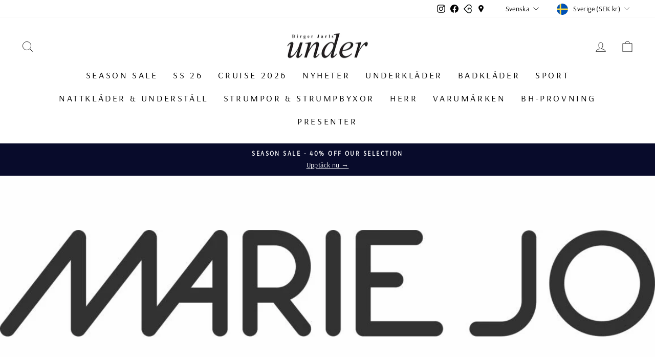

--- FILE ---
content_type: text/html; charset=utf-8
request_url: https://www.birgerjarlsunder.se/collections/mariejo
body_size: 49780
content:
<!doctype html>
<html class="no-js" lang="sv" dir="ltr">
<head>
	<!-- PANDECTES-GDPR: DO NOT MODIFY AUTO GENERATED CODE BELOW --><script id="pandectes-rules">      window.PandectesSettings = {"store":{"plan":"basic","theme":"Copy of Impulse v7.0.0 [WIP] - Instagram","primaryLocale":"sv","adminMode":false},"tsPublished":1681881427,"declaration":{"showPurpose":false,"showProvider":false,"showDateGenerated":false},"language":{"languageMode":"Single","fallbackLanguage":"sv","languageDetection":"browser","languagesSupported":[]},"texts":{"managed":{"headerText":{"sv":"Vi respekterar din integritet"},"consentText":{"sv":"Denna webbplats använder cookies för att säkerställa att du får den bästa upplevelsen."},"dismissButtonText":{"sv":"Ok"},"linkText":{"sv":"Läs mer"},"imprintText":{"sv":"Avtryck"},"preferencesButtonText":{"sv":"Preferenser"},"allowButtonText":{"sv":"Acceptera"},"denyButtonText":{"sv":"Neka"},"leaveSiteButtonText":{"sv":"Lämna denna webbplats"},"cookiePolicyText":{"sv":"Cookiepolicy"},"preferencesPopupTitleText":{"sv":"Hantera samtyckeinställningar"},"preferencesPopupIntroText":{"sv":"Vi använder cookies för att optimera webbplatsens funktionalitet, analysera prestanda och ge dig personlig upplevelse. Vissa kakor är viktiga för att webbplatsen ska fungera och fungera korrekt. Dessa cookies kan inte inaktiveras. I det här fönstret kan du hantera dina preferenser för cookies."},"preferencesPopupCloseButtonText":{"sv":"Stäng"},"preferencesPopupAcceptAllButtonText":{"sv":"Acceptera alla"},"preferencesPopupRejectAllButtonText":{"sv":"Avvisa alla"},"preferencesPopupSaveButtonText":{"sv":"Spara inställningar"},"accessSectionTitleText":{"sv":"Dataportabilitet"},"accessSectionParagraphText":{"sv":"Du har rätt att när som helst få tillgång till dina uppgifter."},"rectificationSectionTitleText":{"sv":"Rättelse av data"},"rectificationSectionParagraphText":{"sv":"Du har rätt att begära att dina uppgifter uppdateras när du tycker att det är lämpligt."},"erasureSectionTitleText":{"sv":"Rätt att bli bortglömd"},"erasureSectionParagraphText":{"sv":"Du har rätt att be alla dina data raderas. Efter det kommer du inte längre att kunna komma åt ditt konto."}},"categories":{"strictlyNecessaryCookiesTitleText":{"sv":"Strikt nödvändiga kakor"},"functionalityCookiesTitleText":{"sv":"Funktionella kakor"},"performanceCookiesTitleText":{"sv":"Prestandakakor"},"targetingCookiesTitleText":{"sv":"Inriktningskakor"},"unclassifiedCookiesTitleText":{"sv":"Oklassificerade cookies"},"strictlyNecessaryCookiesDescriptionText":{"sv":"Dessa cookies är viktiga för att du ska kunna flytta runt på webbplatsen och använda dess funktioner, till exempel att komma åt säkra områden på webbplatsen. Webbplatsen kan inte fungera korrekt utan dessa cookies."},"functionalityCookiesDescriptionText":{"sv":"Dessa cookies gör det möjligt för webbplatsen att tillhandahålla förbättrad funktionalitet och anpassning. De kan ställas in av oss eller av tredjepartsleverantörer vars tjänster vi har lagt till på våra sidor. Om du inte tillåter dessa kakor kanske vissa eller alla av dessa tjänster inte fungerar korrekt."},"performanceCookiesDescriptionText":{"sv":"Dessa cookies gör att vi kan övervaka och förbättra prestandan på vår webbplats. Till exempel tillåter de oss att räkna besök, identifiera trafikkällor och se vilka delar av webbplatsen som är mest populära."},"targetingCookiesDescriptionText":{"sv":"Dessa cookies kan sättas via vår webbplats av våra reklampartners. De kan användas av dessa företag för att skapa en profil av dina intressen och visa relevanta annonser på andra webbplatser. De lagrar inte direkt personlig information, men är baserade på att identifiera din webbläsare och internetenhet på ett unikt sätt. Om du inte tillåter dessa cookies kommer du att uppleva mindre riktad reklam."},"unclassifiedCookiesDescriptionText":{"sv":"Oklassificerade cookies är cookies som vi håller på att klassificera tillsammans med leverantörerna av enskilda cookies."}},"auto":{"declName":{"sv":"Namn"},"declPath":{"sv":"Väg"},"declType":{"sv":"Typ"},"declDomain":{"sv":"Domän"},"declPurpose":{"sv":"Syfte"},"declProvider":{"sv":"Leverantör"},"declRetention":{"sv":"Varaktighet"},"declFirstParty":{"sv":"First-party"},"declThirdParty":{"sv":"Tredje part"},"cookiesDetailsText":{"sv":"Information om cookies"},"preferencesPopupAlwaysAllowedText":{"sv":"Alltid tillåtna"},"submitButton":{"sv":"Skicka in"},"submittingButton":{"sv":"Skickar ..."},"cancelButton":{"sv":"Avbryt"},"guestsSupportInfoText":{"sv":"Logga in med ditt kundkonto för att fortsätta."},"guestsSupportEmailPlaceholder":{"sv":"E-postadress"},"guestsSupportEmailValidationError":{"sv":"E-post är inte giltig"},"guestsSupportEmailSuccessTitle":{"sv":"Tack för din förfrågan"},"guestsSupportEmailFailureTitle":{"sv":"Ett problem uppstod"},"guestsSupportEmailSuccessMessage":{"sv":"Om du är registrerad som kund i den här butiken får du snart ett mejl med instruktioner om hur du går tillväga."},"guestsSupportEmailFailureMessage":{"sv":"Din begäran skickades inte. Försök igen och om problemet kvarstår, kontakta butiksägaren för hjälp."},"confirmationSuccessTitle":{"sv":"Din begäran har verifierats"},"confirmationFailureTitle":{"sv":"Ett problem uppstod"},"confirmationSuccessMessage":{"sv":"Vi återkommer snart till dig angående din begäran."},"confirmationFailureMessage":{"sv":"Din begäran verifierades inte. Försök igen och kontakta butiksägaren för att få hjälp om problemet kvarstår"},"consentSectionTitleText":{"sv":"Ditt samtycke till cookies"},"consentSectionNoConsentText":{"sv":"Du har inte godkänt cookiepolicyn för denna webbplats."},"consentSectionConsentedText":{"sv":"Du har samtyckt till cookiespolicyn för denna webbplats den"},"consentStatus":{"sv":"samtycke"},"consentDate":{"sv":"Samtyckesdatum"},"consentId":{"sv":"Samtyckes-ID"},"consentSectionChangeConsentActionText":{"sv":"Ändra samtyckesinställning"},"accessSectionGDPRRequestsActionText":{"sv":"Begäran av registrerade"},"accessSectionAccountInfoActionText":{"sv":"Personlig information"},"accessSectionOrdersRecordsActionText":{"sv":"Order"},"accessSectionDownloadReportActionText":{"sv":"Ladda ner allt"},"rectificationCommentPlaceholder":{"sv":"Beskriv vad du vill uppdatera"},"rectificationCommentValidationError":{"sv":"Kommentar krävs"},"rectificationSectionEditAccountActionText":{"sv":"Begär en uppdatering"},"erasureSectionRequestDeletionActionText":{"sv":"Begär radering av personuppgifter"}}},"library":{"previewMode":false,"fadeInTimeout":0,"defaultBlocked":7,"showLink":true,"showImprintLink":false,"enabled":true,"cookie":{"name":"_pandectes_gdpr","expiryDays":365,"secure":true},"dismissOnScroll":false,"dismissOnWindowClick":false,"dismissOnTimeout":false,"palette":{"popup":{"background":"#FFFFFF","backgroundForCalculations":{"a":1,"b":255,"g":255,"r":255},"text":"#000000"},"button":{"background":"transparent","backgroundForCalculations":{"a":1,"b":255,"g":255,"r":255},"text":"#000000","textForCalculation":{"a":1,"b":0,"g":0,"r":0},"border":"#000000"}},"content":{"href":"https://birger-jarls-under.myshopify.com/policies/privacy-policy","imprintHref":"/","close":"&#10005;","target":"","logo":"<img class=\"cc-banner-logo\" height=\"40\" width=\"40\" src=\"https://cdn.shopify.com/s/files/1/0277/5557/7477/t/13/assets/pandectes-logo.png?v=1681806386\" alt=\"Birger Jarls Under\" />"},"window":"<div role=\"dialog\" aria-live=\"polite\" aria-label=\"cookieconsent\" aria-describedby=\"cookieconsent:desc\" id=\"pandectes-banner\" class=\"cc-window-wrapper cc-top-wrapper\"><div class=\"pd-cookie-banner-window cc-window {{classes}}\"><!--googleoff: all-->{{children}}<!--googleon: all--></div></div>","compliance":{"opt-both":"<div class=\"cc-compliance cc-highlight\">{{deny}}{{allow}}</div>"},"type":"opt-both","layouts":{"basic":"{{logo}}{{messagelink}}{{compliance}}{{close}}"},"position":"top","theme":"wired","revokable":true,"animateRevokable":false,"revokableReset":false,"revokableLogoUrl":"https://cdn.shopify.com/s/files/1/0277/5557/7477/t/13/assets/pandectes-reopen-logo.png?v=1681806386","revokablePlacement":"bottom-left","revokableMarginHorizontal":15,"revokableMarginVertical":15,"static":false,"autoAttach":true,"hasTransition":true,"blacklistPage":[""]},"geolocation":{"brOnly":false,"caOnly":false,"euOnly":false,"canadaOnly":false},"dsr":{"guestsSupport":false,"accessSectionDownloadReportAuto":false},"banner":{"resetTs":1667383290,"extraCss":"        .cc-banner-logo {max-width: 24em!important;}    @media(min-width: 768px) {.cc-window.cc-floating{max-width: 24em!important;width: 24em!important;}}    .cc-message, .cc-header, .cc-logo {text-align: left}    .cc-window-wrapper{z-index: 2147483647;}    .cc-window{z-index: 2147483647;font-family: inherit;}    .cc-header{font-family: inherit;}    .pd-cp-ui{font-family: inherit; background-color: #FFFFFF;color:#000000;}    .pd-cp-btn{}    input + .pd-cp-preferences-slider{background-color: rgba(0, 0, 0, 0.3)}    .pd-cp-scrolling-section::-webkit-scrollbar{background-color: rgba(0, 0, 0, 0.3)}    input:checked + .pd-cp-preferences-slider{background-color: rgba(0, 0, 0, 1)}    .pd-cp-scrolling-section::-webkit-scrollbar-thumb {background-color: rgba(0, 0, 0, 1)}    .pd-cp-ui-close{color:#000000;}    .pd-cp-preferences-slider:before{background-color: #FFFFFF}    .pd-cp-title:before {border-color: #000000!important}    .pd-cp-preferences-slider{background-color:#000000}    .pd-cp-toggle{color:#000000!important}    @media(max-width:699px) {.pd-cp-ui-close-top svg {fill: #000000}}    .pd-cp-toggle:hover,.pd-cp-toggle:visited,.pd-cp-toggle:active{color:#000000!important}    .pd-cookie-banner-window {box-shadow: 0 0 18px rgb(0 0 0 / 20%);}  ","customJavascript":null,"showPoweredBy":false,"isActive":true,"implicitSavePreferences":false,"cookieIcon":false,"blockBots":false,"showCookiesDetails":true,"cookiesBlockedByDefault":"7","hasTransition":true,"blockingPage":false,"showOnlyLandingPage":false,"leaveSiteUrl":"https://www.google.com","linkRespectStoreLang":false},"cookies":{"0":[{"name":"keep_alive","domain":"shop.birgerjarlsunder.se","path":"/","provider":"Shopify","firstParty":true,"retention":"30 minute(s)","purpose":{"sv":"Används i samband med köparlokalisering."}},{"name":"secure_customer_sig","domain":"shop.birgerjarlsunder.se","path":"/","provider":"Shopify","firstParty":true,"retention":"1 year(s)","purpose":{"sv":"Används i samband med kundinloggning."}},{"name":"localization","domain":"shop.birgerjarlsunder.se","path":"/","provider":"Shopify","firstParty":true,"retention":"1 year(s)","purpose":{"sv":"Shopify butikslokalisering"}},{"name":"cart_currency","domain":"shop.birgerjarlsunder.se","path":"/","provider":"Shopify","firstParty":true,"retention":"14 day(s)","purpose":{"sv":"Cookien är nödvändig för den säkra utchecknings- och betalningsfunktionen på webbplatsen. Denna funktion tillhandahålls av shopify.com."}},{"name":"cart_sig","domain":"shop.birgerjarlsunder.se","path":"/","provider":"Shopify","firstParty":true,"retention":"14 day(s)","purpose":{"sv":"Shopify-analys."}},{"name":"_tracking_consent","domain":".birgerjarlsunder.se","path":"/","provider":"Shopify","firstParty":false,"retention":"1 year(s)","purpose":{"sv":"Spårningspreferenser."}},{"name":"_secure_session_id","domain":"shop.birgerjarlsunder.se","path":"/","provider":"Shopify","firstParty":true,"retention":"24 hour(s)","purpose":{"sv":"Används i samband med navigering genom ett skyltfönster."}}],"1":[{"name":"_orig_referrer","domain":".birgerjarlsunder.se","path":"/","provider":"Shopify","firstParty":false,"retention":"14 day(s)","purpose":{"sv":"Spårar målsidor."}},{"name":"_landing_page","domain":".birgerjarlsunder.se","path":"/","provider":"Shopify","firstParty":false,"retention":"14 day(s)","purpose":{"sv":"Spårar målsidor."}},{"name":"_s","domain":".birgerjarlsunder.se","path":"/","provider":"Shopify","firstParty":false,"retention":"30 minute(s)","purpose":{"sv":"Shopify-analys."}},{"name":"_y","domain":".birgerjarlsunder.se","path":"/","provider":"Shopify","firstParty":false,"retention":"1 year(s)","purpose":{"sv":"Shopify-analys."}},{"name":"_shopify_s","domain":".birgerjarlsunder.se","path":"/","provider":"Shopify","firstParty":false,"retention":"30 minute(s)","purpose":{"sv":"Shopify-analys."}},{"name":"_shopify_y","domain":".birgerjarlsunder.se","path":"/","provider":"Shopify","firstParty":false,"retention":"1 year(s)","purpose":{"sv":"Shopify-analys."}},{"name":"_shopify_sa_p","domain":".birgerjarlsunder.se","path":"/","provider":"Shopify","firstParty":false,"retention":"30 minute(s)","purpose":{"sv":"Shopify-analyser relaterade till marknadsföring och hänvisningar."}},{"name":"_shopify_sa_t","domain":".birgerjarlsunder.se","path":"/","provider":"Shopify","firstParty":false,"retention":"30 minute(s)","purpose":{"sv":"Shopify-analyser relaterade till marknadsföring och hänvisningar."}}],"2":[{"name":"_ga_GXT84N6KYW","domain":".birgerjarlsunder.se","path":"/","provider":"Google","firstParty":false,"retention":"1 year(s)","purpose":{"sv":""}},{"name":"_ga","domain":".birgerjarlsunder.se","path":"/","provider":"Google","firstParty":false,"retention":"1 year(s)","purpose":{"sv":"Cookie ställs in av Google Analytics med okänd funktionalitet"}},{"name":"_gid","domain":".birgerjarlsunder.se","path":"/","provider":"Google","firstParty":false,"retention":"24 hour(s)","purpose":{"sv":"Cookie placeras av Google Analytics för att räkna och spåra sidvisningar."}},{"name":"_gat","domain":".birgerjarlsunder.se","path":"/","provider":"Google","firstParty":false,"retention":"51 second(s)","purpose":{"sv":"Cookie placeras av Google Analytics för att filtrera förfrågningar från bots."}}],"4":[{"name":"_fbp","domain":".birgerjarlsunder.se","path":"/","provider":"Facebook","firstParty":false,"retention":"90 day(s)","purpose":{"sv":"Cookie placeras av Facebook för att spåra besök på webbplatser."}}],"8":[]},"blocker":{"isActive":false,"googleConsentMode":{"id":"","analyticsId":"","isActive":false,"adStorageCategory":4,"analyticsStorageCategory":2,"personalizationStorageCategory":1,"functionalityStorageCategory":1,"customEvent":true,"securityStorageCategory":0,"redactData":true,"urlPassthrough":false},"facebookPixel":{"id":"","isActive":false,"ldu":false},"rakuten":{"isActive":false,"cmp":false,"ccpa":false},"defaultBlocked":7,"patterns":{"whiteList":[],"blackList":{"1":[],"2":[],"4":[],"8":[]},"iframesWhiteList":[],"iframesBlackList":{"1":[],"2":[],"4":[],"8":[]},"beaconsWhiteList":[],"beaconsBlackList":{"1":[],"2":[],"4":[],"8":[]}}}}      !function(){"use strict";window.PandectesRules=window.PandectesRules||{},window.PandectesRules.manualBlacklist={1:[],2:[],4:[]},window.PandectesRules.blacklistedIFrames={1:[],2:[],4:[]},window.PandectesRules.blacklistedCss={1:[],2:[],4:[]},window.PandectesRules.blacklistedBeacons={1:[],2:[],4:[]};var e="javascript/blocked",t="_pandectes_gdpr";function r(e){return new RegExp(e.replace(/[/\\.+?$()]/g,"\\$&").replace("*","(.*)"))}var n=function(e){try{return JSON.parse(e)}catch(e){return!1}},a=function(e){var t=arguments.length>1&&void 0!==arguments[1]?arguments[1]:"log",r=new URLSearchParams(window.location.search);r.get("rules_debug")&&console[t]("PandectesRules: ".concat(e))};function s(e,t){var r=Object.keys(e);if(Object.getOwnPropertySymbols){var n=Object.getOwnPropertySymbols(e);t&&(n=n.filter((function(t){return Object.getOwnPropertyDescriptor(e,t).enumerable}))),r.push.apply(r,n)}return r}function i(e){for(var t=1;t<arguments.length;t++){var r=null!=arguments[t]?arguments[t]:{};t%2?s(Object(r),!0).forEach((function(t){o(e,t,r[t])})):Object.getOwnPropertyDescriptors?Object.defineProperties(e,Object.getOwnPropertyDescriptors(r)):s(Object(r)).forEach((function(t){Object.defineProperty(e,t,Object.getOwnPropertyDescriptor(r,t))}))}return e}function o(e,t,r){return t in e?Object.defineProperty(e,t,{value:r,enumerable:!0,configurable:!0,writable:!0}):e[t]=r,e}function c(e,t){return function(e){if(Array.isArray(e))return e}(e)||function(e,t){var r=null==e?null:"undefined"!=typeof Symbol&&e[Symbol.iterator]||e["@@iterator"];if(null==r)return;var n,a,s=[],i=!0,o=!1;try{for(r=r.call(e);!(i=(n=r.next()).done)&&(s.push(n.value),!t||s.length!==t);i=!0);}catch(e){o=!0,a=e}finally{try{i||null==r.return||r.return()}finally{if(o)throw a}}return s}(e,t)||u(e,t)||function(){throw new TypeError("Invalid attempt to destructure non-iterable instance.\nIn order to be iterable, non-array objects must have a [Symbol.iterator]() method.")}()}function l(e){return function(e){if(Array.isArray(e))return d(e)}(e)||function(e){if("undefined"!=typeof Symbol&&null!=e[Symbol.iterator]||null!=e["@@iterator"])return Array.from(e)}(e)||u(e)||function(){throw new TypeError("Invalid attempt to spread non-iterable instance.\nIn order to be iterable, non-array objects must have a [Symbol.iterator]() method.")}()}function u(e,t){if(e){if("string"==typeof e)return d(e,t);var r=Object.prototype.toString.call(e).slice(8,-1);return"Object"===r&&e.constructor&&(r=e.constructor.name),"Map"===r||"Set"===r?Array.from(e):"Arguments"===r||/^(?:Ui|I)nt(?:8|16|32)(?:Clamped)?Array$/.test(r)?d(e,t):void 0}}function d(e,t){(null==t||t>e.length)&&(t=e.length);for(var r=0,n=new Array(t);r<t;r++)n[r]=e[r];return n}var f="Pandectes"===window.navigator.userAgent;a("userAgent -> ".concat(window.navigator.userAgent.substring(0,50)));var p=function(){var e,r=arguments.length>0&&void 0!==arguments[0]?arguments[0]:t,a="; "+document.cookie,s=a.split("; "+r+"=");if(s.length<2)e={};else{var i=s.pop(),o=i.split(";");e=window.atob(o.shift())}var c=n(e);return!1!==c?c:e}(),g=window.PandectesSettings,h=g.banner.isActive,y=g.blocker.defaultBlocked,b=p&&null!==p.preferences&&void 0!==p.preferences?p.preferences:null,v=h?null===b?y:b:0,m={1:0==(1&v),2:0==(2&v),4:0==(4&v)},w=window.PandectesSettings.blocker.patterns,k=w.blackList,L=w.whiteList,P=w.iframesBlackList,C=w.iframesWhiteList,A=w.beaconsBlackList,S=w.beaconsWhiteList,_={blackList:[],whiteList:[],iframesBlackList:{1:[],2:[],4:[],8:[]},iframesWhiteList:[],beaconsBlackList:{1:[],2:[],4:[],8:[]},beaconsWhiteList:[]};[1,2,4].map((function(e){var t;m[e]||((t=_.blackList).push.apply(t,l(k[e].length?k[e].map(r):[])),_.iframesBlackList[e]=P[e].length?P[e].map(r):[],_.beaconsBlackList[e]=A[e].length?A[e].map(r):[])})),_.whiteList=L.length?L.map(r):[],_.iframesWhiteList=C.length?C.map(r):[],_.beaconsWhiteList=S.length?S.map(r):[];var B={scripts:[],iframes:{1:[],2:[],4:[]},beacons:{1:[],2:[],4:[]},css:{1:[],2:[],4:[]}},E=function(t,r){return t&&(!r||r!==e)&&(!_.blackList||_.blackList.some((function(e){return e.test(t)})))&&(!_.whiteList||_.whiteList.every((function(e){return!e.test(t)})))},O=function(e){var t=e.getAttribute("src");return _.blackList&&_.blackList.every((function(e){return!e.test(t)}))||_.whiteList&&_.whiteList.some((function(e){return e.test(t)}))},I=function(e,t){var r=_.iframesBlackList[t],n=_.iframesWhiteList;return e&&(!r||r.some((function(t){return t.test(e)})))&&(!n||n.every((function(t){return!t.test(e)})))},R=function(e,t){var r=_.beaconsBlackList[t],n=_.beaconsWhiteList;return e&&(!r||r.some((function(t){return t.test(e)})))&&(!n||n.every((function(t){return!t.test(e)})))},j=new MutationObserver((function(e){for(var t=0;t<e.length;t++)for(var r=e[t].addedNodes,n=0;n<r.length;n++){var a=r[n],s=a.dataset&&a.dataset.cookiecategory;if(1===a.nodeType&&"LINK"===a.tagName){var i=a.dataset&&a.dataset.href;if(i&&s)switch(s){case"functionality":case"C0001":B.css[1].push(i);break;case"performance":case"C0002":B.css[2].push(i);break;case"targeting":case"C0003":B.css[4].push(i)}}}})),x=new MutationObserver((function(t){for(var r=0;r<t.length;r++)for(var n=t[r].addedNodes,a=function(t){var r=n[t],a=r.src||r.dataset&&r.dataset.src,s=r.dataset&&r.dataset.cookiecategory;if(1===r.nodeType&&"IFRAME"===r.tagName){if(a){var i=!1;I(a,1)||"functionality"===s||"C0001"===s?(i=!0,B.iframes[1].push(a)):I(a,2)||"performance"===s||"C0002"===s?(i=!0,B.iframes[2].push(a)):(I(a,4)||"targeting"===s||"C0003"===s)&&(i=!0,B.iframes[4].push(a)),i&&(r.removeAttribute("src"),r.setAttribute("data-src",a))}}else if(1===r.nodeType&&"IMG"===r.tagName){if(a){var o=!1;R(a,1)?(o=!0,B.beacons[1].push(a)):R(a,2)?(o=!0,B.beacons[2].push(a)):R(a,4)&&(o=!0,B.beacons[4].push(a)),o&&(r.removeAttribute("src"),r.setAttribute("data-src",a))}}else if(1===r.nodeType&&"LINK"===r.tagName){var c=r.dataset&&r.dataset.href;if(c&&s)switch(s){case"functionality":case"C0001":B.css[1].push(c);break;case"performance":case"C0002":B.css[2].push(c);break;case"targeting":case"C0003":B.css[4].push(c)}}else if(1===r.nodeType&&"SCRIPT"===r.tagName){var l=r.type,u=!1;if(E(a,l))u=!0;else if(a&&s)switch(s){case"functionality":case"C0001":u=!0,window.PandectesRules.manualBlacklist[1].push(a);break;case"performance":case"C0002":u=!0,window.PandectesRules.manualBlacklist[2].push(a);break;case"targeting":case"C0003":u=!0,window.PandectesRules.manualBlacklist[4].push(a)}if(u){B.scripts.push([r,l]),r.type=e;r.addEventListener("beforescriptexecute",(function t(n){r.getAttribute("type")===e&&n.preventDefault(),r.removeEventListener("beforescriptexecute",t)})),r.parentElement&&r.parentElement.removeChild(r)}}},s=0;s<n.length;s++)a(s)})),T=document.createElement,N={src:Object.getOwnPropertyDescriptor(HTMLScriptElement.prototype,"src"),type:Object.getOwnPropertyDescriptor(HTMLScriptElement.prototype,"type")};window.PandectesRules.unblockCss=function(e){var t=B.css[e]||[];t.length&&a("Unblocking CSS for ".concat(e)),t.forEach((function(e){var t=document.querySelector('link[data-href^="'.concat(e,'"]'));t.removeAttribute("data-href"),t.href=e})),B.css[e]=[]},window.PandectesRules.unblockIFrames=function(e){var t=B.iframes[e]||[];t.length&&a("Unblocking IFrames for ".concat(e)),_.iframesBlackList[e]=[],t.forEach((function(e){var t=document.querySelector('iframe[data-src^="'.concat(e,'"]'));t.removeAttribute("data-src"),t.src=e})),B.iframes[e]=[]},window.PandectesRules.unblockBeacons=function(e){var t=B.beacons[e]||[];t.length&&a("Unblocking Beacons for ".concat(e)),_.beaconsBlackList[e]=[],t.forEach((function(e){var t=document.querySelector('img[data-src^="'.concat(e,'"]'));t.removeAttribute("data-src"),t.src=e})),B.beacons[e]=[]},window.PandectesRules.unblock=function(t){t.length<1?(_.blackList=[],_.whiteList=[],_.iframesBlackList=[],_.iframesWhiteList=[]):(_.blackList&&(_.blackList=_.blackList.filter((function(e){return t.every((function(t){return"string"==typeof t?!e.test(t):t instanceof RegExp?e.toString()!==t.toString():void 0}))}))),_.whiteList&&(_.whiteList=[].concat(l(_.whiteList),l(t.map((function(e){if("string"==typeof e){var t=".*"+r(e)+".*";if(_.whiteList.every((function(e){return e.toString()!==t.toString()})))return new RegExp(t)}else if(e instanceof RegExp&&_.whiteList.every((function(t){return t.toString()!==e.toString()})))return e;return null})).filter(Boolean)))));for(var n=document.querySelectorAll('script[type="'.concat(e,'"]')),s=0;s<n.length;s++){var i=n[s];O(i)&&(B.scripts.push([i,"application/javascript"]),i.parentElement.removeChild(i))}var o=0;l(B.scripts).forEach((function(e,t){var r=c(e,2),n=r[0],a=r[1];if(O(n)){for(var s=document.createElement("script"),i=0;i<n.attributes.length;i++){var l=n.attributes[i];"src"!==l.name&&"type"!==l.name&&s.setAttribute(l.name,n.attributes[i].value)}s.setAttribute("src",n.src),s.setAttribute("type",a||"application/javascript"),document.head.appendChild(s),B.scripts.splice(t-o,1),o++}})),0==_.blackList.length&&0===_.iframesBlackList[1].length&&0===_.iframesBlackList[2].length&&0===_.iframesBlackList[4].length&&0===_.beaconsBlackList[1].length&&0===_.beaconsBlackList[2].length&&0===_.beaconsBlackList[4].length&&(a("Disconnecting observers"),x.disconnect(),j.disconnect())};var D=window.PandectesSettings.blocker,M=setInterval((function(){window.Shopify&&(clearInterval(M),window.Shopify.loadFeatures&&window.Shopify.loadFeatures([{name:"consent-tracking-api",version:"0.1"}],(function(e){if(e)a("CustomerPrivacy API -> failed to load","warning");else if(a("CustomerPrivacy API -> loaded successfully"),(f||(0==(2&v)||0==(4&v)))&&window.Shopify.customerPrivacy.setTrackingConsent(!0,(function(e){e&&e.error?a("CustomerPrivacy API -> failed to allow tracking","error"):a("CustomerPrivacy API (Rules) -> tracking allowed")})),D.gpcIsActive&&"CCPA"===window.Shopify.customerPrivacy.getRegulation()){var t=navigator.globalPrivacyControl;void 0!==t?window.Shopify.customerPrivacy.setCCPAConsent(!t,(function(e){e&&e.error?a("CustomerPrivacy API -> failed to set CCPA consent","error"):a("CustomerPrivacy API (Rules) -> CCPA data sell "+(t?"disallowed":"allowed"))})):a("navigator.globalPrivacyControl is not set")}})))}),10),W=window.PandectesSettings,z=W.banner.isActive,F=W.blocker.googleConsentMode,U=F.isActive,q=F.customEvent,H=F.redactData,$=F.urlPassthrough,G=F.adStorageCategory,K=F.analyticsStorageCategory,J=F.functionalityStorageCategory,Y=F.personalizationStorageCategory,Q=F.securityStorageCategory;function V(){window.dataLayer.push(arguments)}window.dataLayer=window.dataLayer||[];var X,Z,ee={hasInitialized:!1,ads_data_redaction:!1,url_passthrough:!1,storage:{ad_storage:"granted",analytics_storage:"granted",functionality_storage:"granted",personalization_storage:"granted",security_storage:"granted",wait_for_update:500}};if(z&&U){var te=0==(v&G)?"granted":"denied",re=0==(v&K)?"granted":"denied",ne=0==(v&J)?"granted":"denied",ae=0==(v&Y)?"granted":"denied",se=0==(v&Q)?"granted":"denied";ee.hasInitialized=!0,ee.ads_data_redaction="denied"===te&&H,ee.url_passthrough=$,ee.storage.ad_storage=te,ee.storage.analytics_storage=re,ee.storage.functionality_storage=ne,ee.storage.personalization_storage=ae,ee.storage.security_storage=se,ee.ads_data_redaction&&V("set","ads_data_redaction",ee.ads_data_redaction),ee.url_passthrough&&V("set","url_passthrough",ee.url_passthrough),V("consent","default",ee.storage),q&&(Z=7===(X=v)?"deny":0===X?"allow":"mixed",window.dataLayer.push({event:"Pandectes_Consent_Update",pandectes_status:Z,pandectes_categories:{C0000:"allow",C0001:m[1]?"allow":"deny",C0002:m[2]?"allow":"deny",C0003:m[4]?"allow":"deny"}})),a("Google consent mode initialized")}window.PandectesRules.gcm=ee;var ie=window.PandectesSettings,oe=ie.banner.isActive,ce=ie.blocker.isActive;a("Blocker -> "+(ce?"Active":"Inactive")),a("Banner -> "+(oe?"Active":"Inactive")),a("ActualPrefs -> "+v);var le=null===b&&/\/checkouts\//.test(window.location.pathname);0!==v&&!1===f&&ce&&!le?(a("Blocker will execute"),document.createElement=function(){for(var t=arguments.length,r=new Array(t),n=0;n<t;n++)r[n]=arguments[n];if("script"!==r[0].toLowerCase())return T.bind?T.bind(document).apply(void 0,r):T;var a=T.bind(document).apply(void 0,r);try{Object.defineProperties(a,{src:i(i({},N.src),{},{set:function(t){E(t,a.type)&&N.type.set.call(this,e),N.src.set.call(this,t)}}),type:i(i({},N.type),{},{get:function(){var t=N.type.get.call(this);return t===e||E(this.src,t)?null:t},set:function(t){var r=E(a.src,a.type)?e:t;N.type.set.call(this,r)}})}),a.setAttribute=function(t,r){if("type"===t){var n=E(a.src,a.type)?e:r;N.type.set.call(a,n)}else"src"===t?(E(r,a.type)&&N.type.set.call(a,e),N.src.set.call(a,r)):HTMLScriptElement.prototype.setAttribute.call(a,t,r)}}catch(e){console.warn("Yett: unable to prevent script execution for script src ",a.src,".\n",'A likely cause would be because you are using a third-party browser extension that monkey patches the "document.createElement" function.')}return a},x.observe(document.documentElement,{childList:!0,subtree:!0}),j.observe(document.documentElement,{childList:!0,subtree:!0})):a("Blocker will not execute")}();
</script>
	
  <meta charset="utf-8">
  <meta http-equiv="X-UA-Compatible" content="IE=edge,chrome=1">
  <meta name="viewport" content="width=device-width,initial-scale=1">
  <meta name="theme-color" content="#111111">
  <link rel="canonical" href="https://www.birgerjarlsunder.se/collections/mariejo">
  <link rel="preconnect" href="https://cdn.shopify.com" crossorigin>
  <link rel="preconnect" href="https://fonts.shopifycdn.com" crossorigin>
  <link rel="dns-prefetch" href="https://productreviews.shopifycdn.com">
  <link rel="dns-prefetch" href="https://ajax.googleapis.com">
  <link rel="dns-prefetch" href="https://maps.googleapis.com">
  <link rel="dns-prefetch" href="https://maps.gstatic.com"><link rel="shortcut icon" href="//www.birgerjarlsunder.se/cdn/shop/files/favicon-32x32_32x32.png?v=1674770191" type="image/png" /><title>Marie Jo - Underkläder &amp; badkläder
&ndash; Birger Jarls Under
</title>
<meta name="description" content="Marie Jo - underkläder med den perfekta passformen, toppkvalitet och trendiga mönster. De skapar välarbetade bh:ar, trosor &amp; badkläder sedan 1981. Utforska vårt breda sortiment online eller i butiken i Stockholm, Birger Jarlsgatan 40!"><meta property="og:site_name" content="Birger Jarls Under">
  <meta property="og:url" content="https://www.birgerjarlsunder.se/collections/mariejo">
  <meta property="og:title" content="Marie Jo - Underkläder &amp; badkläder">
  <meta property="og:type" content="website">
  <meta property="og:description" content="Marie Jo - underkläder med den perfekta passformen, toppkvalitet och trendiga mönster. De skapar välarbetade bh:ar, trosor &amp; badkläder sedan 1981. Utforska vårt breda sortiment online eller i butiken i Stockholm, Birger Jarlsgatan 40!"><meta property="og:image" content="http://www.birgerjarlsunder.se/cdn/shop/collections/marie_jo_logo.jpg?v=1744123405">
    <meta property="og:image:secure_url" content="https://www.birgerjarlsunder.se/cdn/shop/collections/marie_jo_logo.jpg?v=1744123405">
    <meta property="og:image:width" content="1158">
    <meta property="og:image:height" content="188"><meta name="twitter:site" content="@">
  <meta name="twitter:card" content="summary_large_image">
  <meta name="twitter:title" content="Marie Jo - Underkläder &amp; badkläder">
  <meta name="twitter:description" content="Marie Jo - underkläder med den perfekta passformen, toppkvalitet och trendiga mönster. De skapar välarbetade bh:ar, trosor &amp; badkläder sedan 1981. Utforska vårt breda sortiment online eller i butiken i Stockholm, Birger Jarlsgatan 40!">
<style data-shopify>
  @font-face {
  font-family: Arsenal;
  font-weight: 400;
  font-style: normal;
  font-display: swap;
  src: url("//www.birgerjarlsunder.se/cdn/fonts/arsenal/arsenal_n4.51305299cd12b61bc0400367405b80442269043d.woff2") format("woff2"),
       url("//www.birgerjarlsunder.se/cdn/fonts/arsenal/arsenal_n4.93261dd112afca16489c9f1c0d423ccd8a12c0a3.woff") format("woff");
}


  
  @font-face {
  font-family: Arsenal;
  font-weight: 400;
  font-style: italic;
  font-display: swap;
  src: url("//www.birgerjarlsunder.se/cdn/fonts/arsenal/arsenal_i4.a6359c83887fdd3e907de4b0131e0758604907a1.woff2") format("woff2"),
       url("//www.birgerjarlsunder.se/cdn/fonts/arsenal/arsenal_i4.458bbb4563b0642a484ab1c0e9b2612b229413e3.woff") format("woff");
}

  
</style><link href="//www.birgerjarlsunder.se/cdn/shop/t/13/assets/theme.css?v=143711041703654024131768312983" rel="stylesheet" type="text/css" media="all" />
<style data-shopify>:root {
    --typeHeaderPrimary: "Times New Roman";
    --typeHeaderFallback: Times, serif;
    --typeHeaderSize: 37px;
    --typeHeaderWeight: 400;
    --typeHeaderLineHeight: 1.2;
    --typeHeaderSpacing: 0.0em;

    --typeBasePrimary:Arsenal;
    --typeBaseFallback:sans-serif;
    --typeBaseSize: 16px;
    --typeBaseWeight: 400;
    --typeBaseSpacing: 0.025em;
    --typeBaseLineHeight: 1.7;

    --typeCollectionTitle: 20px;

    --iconWeight: 2px;
    --iconLinecaps: miter;

    
      --buttonRadius: 0px;
    

    --colorGridOverlayOpacity: 0.1;
  }

  .placeholder-content {
    background-image: linear-gradient(100deg, #ffffff 40%, #f7f7f7 63%, #ffffff 79%);
  }</style><script>
    document.documentElement.className = document.documentElement.className.replace('no-js', 'js');

    window.theme = window.theme || {};
    theme.routes = {
      home: "/",
      cart: "/cart.js",
      cartPage: "/cart",
      cartAdd: "/cart/add.js",
      cartChange: "/cart/change.js",
      search: "/search"
    };
    theme.strings = {
      soldOut: "Kommer snart",
      unavailable: "Inte tillgänglig",
      inStockLabel: "Finns i lager",
      oneStockLabel: "Få i lager – [count] varor kvar",
      otherStockLabel: "Få i lager – [count] varor kvar",
      willNotShipUntil: "Skickas [date]",
      willBeInStockAfter: "Åter i lager [date]",
      waitingForStock: "Fylls på snart",
      savePrice: "",
      cartEmpty: "Din varukorg är för närvarande tom.",
      cartTermsConfirmation: "Du måste godkänna försäljningsvillkoren för att kunna checka ut",
      searchCollections: "Samlingar:",
      searchPages: "Sidor:",
      searchArticles: "Artiklar:",
      productFrom: "",
    };
    theme.settings = {
      cartType: "drawer",
      isCustomerTemplate: false,
      moneyFormat: "{{amount_no_decimals}} kr",
      saveType: "dollar",
      productImageSize: "square",
      productImageCover: false,
      predictiveSearch: true,
      predictiveSearchType: "product,article,page,collection",
      predictiveSearchVendor: false,
      predictiveSearchPrice: false,
      quickView: true,
      themeName: 'Impulse',
      themeVersion: "7.1.0"
    };
  </script>

  <script>window.performance && window.performance.mark && window.performance.mark('shopify.content_for_header.start');</script><meta name="google-site-verification" content="21w6nZNC4TwkVdZeotMWUaaxn_bsN6cGFlVMLT1QpsE">
<meta id="shopify-digital-wallet" name="shopify-digital-wallet" content="/27755577477/digital_wallets/dialog">
<meta name="shopify-checkout-api-token" content="54b35e2596f7f864a037f83a5c298e0e">
<link rel="alternate" type="application/atom+xml" title="Feed" href="/collections/mariejo.atom" />
<link rel="next" href="/collections/mariejo?page=2">
<link rel="alternate" hreflang="x-default" href="https://www.birgerjarlsunder.se/collections/mariejo">
<link rel="alternate" hreflang="sv" href="https://www.birgerjarlsunder.se/collections/mariejo">
<link rel="alternate" hreflang="en" href="https://www.birgerjarlsunder.se/en/collections/mariejo">
<link rel="alternate" type="application/json+oembed" href="https://www.birgerjarlsunder.se/collections/mariejo.oembed">
<script async="async" src="/checkouts/internal/preloads.js?locale=sv-SE"></script>
<script id="apple-pay-shop-capabilities" type="application/json">{"shopId":27755577477,"countryCode":"SE","currencyCode":"SEK","merchantCapabilities":["supports3DS"],"merchantId":"gid:\/\/shopify\/Shop\/27755577477","merchantName":"Birger Jarls Under","requiredBillingContactFields":["postalAddress","email"],"requiredShippingContactFields":["postalAddress","email"],"shippingType":"shipping","supportedNetworks":["visa","maestro","masterCard","amex"],"total":{"type":"pending","label":"Birger Jarls Under","amount":"1.00"},"shopifyPaymentsEnabled":true,"supportsSubscriptions":true}</script>
<script id="shopify-features" type="application/json">{"accessToken":"54b35e2596f7f864a037f83a5c298e0e","betas":["rich-media-storefront-analytics"],"domain":"www.birgerjarlsunder.se","predictiveSearch":true,"shopId":27755577477,"locale":"sv"}</script>
<script>var Shopify = Shopify || {};
Shopify.shop = "birger-jarls-under.myshopify.com";
Shopify.locale = "sv";
Shopify.currency = {"active":"SEK","rate":"1.0"};
Shopify.country = "SE";
Shopify.theme = {"name":"Copy of Impulse v7.0.0 [WIP] - Instagram","id":147408060756,"schema_name":"Impulse","schema_version":"7.1.0","theme_store_id":857,"role":"main"};
Shopify.theme.handle = "null";
Shopify.theme.style = {"id":null,"handle":null};
Shopify.cdnHost = "www.birgerjarlsunder.se/cdn";
Shopify.routes = Shopify.routes || {};
Shopify.routes.root = "/";</script>
<script type="module">!function(o){(o.Shopify=o.Shopify||{}).modules=!0}(window);</script>
<script>!function(o){function n(){var o=[];function n(){o.push(Array.prototype.slice.apply(arguments))}return n.q=o,n}var t=o.Shopify=o.Shopify||{};t.loadFeatures=n(),t.autoloadFeatures=n()}(window);</script>
<script id="shop-js-analytics" type="application/json">{"pageType":"collection"}</script>
<script defer="defer" async type="module" src="//www.birgerjarlsunder.se/cdn/shopifycloud/shop-js/modules/v2/client.init-shop-cart-sync_BQ29hUGy.sv.esm.js"></script>
<script defer="defer" async type="module" src="//www.birgerjarlsunder.se/cdn/shopifycloud/shop-js/modules/v2/chunk.common_DVZgvets.esm.js"></script>
<script defer="defer" async type="module" src="//www.birgerjarlsunder.se/cdn/shopifycloud/shop-js/modules/v2/chunk.modal_Dp9EJq-l.esm.js"></script>
<script type="module">
  await import("//www.birgerjarlsunder.se/cdn/shopifycloud/shop-js/modules/v2/client.init-shop-cart-sync_BQ29hUGy.sv.esm.js");
await import("//www.birgerjarlsunder.se/cdn/shopifycloud/shop-js/modules/v2/chunk.common_DVZgvets.esm.js");
await import("//www.birgerjarlsunder.se/cdn/shopifycloud/shop-js/modules/v2/chunk.modal_Dp9EJq-l.esm.js");

  window.Shopify.SignInWithShop?.initShopCartSync?.({"fedCMEnabled":true,"windoidEnabled":true});

</script>
<script>(function() {
  var isLoaded = false;
  function asyncLoad() {
    if (isLoaded) return;
    isLoaded = true;
    var urls = ["\/\/cdn.shopify.com\/proxy\/354df18003642f99661b5979bb48b9a872534024baa66751e1175b98d845472a\/s.pandect.es\/scripts\/pandectes-core.js?shop=birger-jarls-under.myshopify.com\u0026sp-cache-control=cHVibGljLCBtYXgtYWdlPTkwMA","https:\/\/chimpstatic.com\/mcjs-connected\/js\/users\/e91ab3840dc37645c8c5c4e45\/9d18ee0796497872772b2878f.js?shop=birger-jarls-under.myshopify.com","https:\/\/storage.nfcube.com\/instafeed-be4518e491c2012f0822e44594c58852.js?shop=birger-jarls-under.myshopify.com"];
    for (var i = 0; i < urls.length; i++) {
      var s = document.createElement('script');
      s.type = 'text/javascript';
      s.async = true;
      s.src = urls[i];
      var x = document.getElementsByTagName('script')[0];
      x.parentNode.insertBefore(s, x);
    }
  };
  if(window.attachEvent) {
    window.attachEvent('onload', asyncLoad);
  } else {
    window.addEventListener('load', asyncLoad, false);
  }
})();</script>
<script id="__st">var __st={"a":27755577477,"offset":3600,"reqid":"d4906525-b1fe-4832-a78a-47a5df6308ee-1769180563","pageurl":"www.birgerjarlsunder.se\/collections\/mariejo","u":"9819c9b4e53c","p":"collection","rtyp":"collection","rid":413562208469};</script>
<script>window.ShopifyPaypalV4VisibilityTracking = true;</script>
<script id="captcha-bootstrap">!function(){'use strict';const t='contact',e='account',n='new_comment',o=[[t,t],['blogs',n],['comments',n],[t,'customer']],c=[[e,'customer_login'],[e,'guest_login'],[e,'recover_customer_password'],[e,'create_customer']],r=t=>t.map((([t,e])=>`form[action*='/${t}']:not([data-nocaptcha='true']) input[name='form_type'][value='${e}']`)).join(','),a=t=>()=>t?[...document.querySelectorAll(t)].map((t=>t.form)):[];function s(){const t=[...o],e=r(t);return a(e)}const i='password',u='form_key',d=['recaptcha-v3-token','g-recaptcha-response','h-captcha-response',i],f=()=>{try{return window.sessionStorage}catch{return}},m='__shopify_v',_=t=>t.elements[u];function p(t,e,n=!1){try{const o=window.sessionStorage,c=JSON.parse(o.getItem(e)),{data:r}=function(t){const{data:e,action:n}=t;return t[m]||n?{data:e,action:n}:{data:t,action:n}}(c);for(const[e,n]of Object.entries(r))t.elements[e]&&(t.elements[e].value=n);n&&o.removeItem(e)}catch(o){console.error('form repopulation failed',{error:o})}}const l='form_type',E='cptcha';function T(t){t.dataset[E]=!0}const w=window,h=w.document,L='Shopify',v='ce_forms',y='captcha';let A=!1;((t,e)=>{const n=(g='f06e6c50-85a8-45c8-87d0-21a2b65856fe',I='https://cdn.shopify.com/shopifycloud/storefront-forms-hcaptcha/ce_storefront_forms_captcha_hcaptcha.v1.5.2.iife.js',D={infoText:'Skyddas av hCaptcha',privacyText:'Integritet',termsText:'Villkor'},(t,e,n)=>{const o=w[L][v],c=o.bindForm;if(c)return c(t,g,e,D).then(n);var r;o.q.push([[t,g,e,D],n]),r=I,A||(h.body.append(Object.assign(h.createElement('script'),{id:'captcha-provider',async:!0,src:r})),A=!0)});var g,I,D;w[L]=w[L]||{},w[L][v]=w[L][v]||{},w[L][v].q=[],w[L][y]=w[L][y]||{},w[L][y].protect=function(t,e){n(t,void 0,e),T(t)},Object.freeze(w[L][y]),function(t,e,n,w,h,L){const[v,y,A,g]=function(t,e,n){const i=e?o:[],u=t?c:[],d=[...i,...u],f=r(d),m=r(i),_=r(d.filter((([t,e])=>n.includes(e))));return[a(f),a(m),a(_),s()]}(w,h,L),I=t=>{const e=t.target;return e instanceof HTMLFormElement?e:e&&e.form},D=t=>v().includes(t);t.addEventListener('submit',(t=>{const e=I(t);if(!e)return;const n=D(e)&&!e.dataset.hcaptchaBound&&!e.dataset.recaptchaBound,o=_(e),c=g().includes(e)&&(!o||!o.value);(n||c)&&t.preventDefault(),c&&!n&&(function(t){try{if(!f())return;!function(t){const e=f();if(!e)return;const n=_(t);if(!n)return;const o=n.value;o&&e.removeItem(o)}(t);const e=Array.from(Array(32),(()=>Math.random().toString(36)[2])).join('');!function(t,e){_(t)||t.append(Object.assign(document.createElement('input'),{type:'hidden',name:u})),t.elements[u].value=e}(t,e),function(t,e){const n=f();if(!n)return;const o=[...t.querySelectorAll(`input[type='${i}']`)].map((({name:t})=>t)),c=[...d,...o],r={};for(const[a,s]of new FormData(t).entries())c.includes(a)||(r[a]=s);n.setItem(e,JSON.stringify({[m]:1,action:t.action,data:r}))}(t,e)}catch(e){console.error('failed to persist form',e)}}(e),e.submit())}));const S=(t,e)=>{t&&!t.dataset[E]&&(n(t,e.some((e=>e===t))),T(t))};for(const o of['focusin','change'])t.addEventListener(o,(t=>{const e=I(t);D(e)&&S(e,y())}));const B=e.get('form_key'),M=e.get(l),P=B&&M;t.addEventListener('DOMContentLoaded',(()=>{const t=y();if(P)for(const e of t)e.elements[l].value===M&&p(e,B);[...new Set([...A(),...v().filter((t=>'true'===t.dataset.shopifyCaptcha))])].forEach((e=>S(e,t)))}))}(h,new URLSearchParams(w.location.search),n,t,e,['guest_login'])})(!0,!0)}();</script>
<script integrity="sha256-4kQ18oKyAcykRKYeNunJcIwy7WH5gtpwJnB7kiuLZ1E=" data-source-attribution="shopify.loadfeatures" defer="defer" src="//www.birgerjarlsunder.se/cdn/shopifycloud/storefront/assets/storefront/load_feature-a0a9edcb.js" crossorigin="anonymous"></script>
<script data-source-attribution="shopify.dynamic_checkout.dynamic.init">var Shopify=Shopify||{};Shopify.PaymentButton=Shopify.PaymentButton||{isStorefrontPortableWallets:!0,init:function(){window.Shopify.PaymentButton.init=function(){};var t=document.createElement("script");t.src="https://www.birgerjarlsunder.se/cdn/shopifycloud/portable-wallets/latest/portable-wallets.sv.js",t.type="module",document.head.appendChild(t)}};
</script>
<script data-source-attribution="shopify.dynamic_checkout.buyer_consent">
  function portableWalletsHideBuyerConsent(e){var t=document.getElementById("shopify-buyer-consent"),n=document.getElementById("shopify-subscription-policy-button");t&&n&&(t.classList.add("hidden"),t.setAttribute("aria-hidden","true"),n.removeEventListener("click",e))}function portableWalletsShowBuyerConsent(e){var t=document.getElementById("shopify-buyer-consent"),n=document.getElementById("shopify-subscription-policy-button");t&&n&&(t.classList.remove("hidden"),t.removeAttribute("aria-hidden"),n.addEventListener("click",e))}window.Shopify?.PaymentButton&&(window.Shopify.PaymentButton.hideBuyerConsent=portableWalletsHideBuyerConsent,window.Shopify.PaymentButton.showBuyerConsent=portableWalletsShowBuyerConsent);
</script>
<script data-source-attribution="shopify.dynamic_checkout.cart.bootstrap">document.addEventListener("DOMContentLoaded",(function(){function t(){return document.querySelector("shopify-accelerated-checkout-cart, shopify-accelerated-checkout")}if(t())Shopify.PaymentButton.init();else{new MutationObserver((function(e,n){t()&&(Shopify.PaymentButton.init(),n.disconnect())})).observe(document.body,{childList:!0,subtree:!0})}}));
</script>
<link id="shopify-accelerated-checkout-styles" rel="stylesheet" media="screen" href="https://www.birgerjarlsunder.se/cdn/shopifycloud/portable-wallets/latest/accelerated-checkout-backwards-compat.css" crossorigin="anonymous">
<style id="shopify-accelerated-checkout-cart">
        #shopify-buyer-consent {
  margin-top: 1em;
  display: inline-block;
  width: 100%;
}

#shopify-buyer-consent.hidden {
  display: none;
}

#shopify-subscription-policy-button {
  background: none;
  border: none;
  padding: 0;
  text-decoration: underline;
  font-size: inherit;
  cursor: pointer;
}

#shopify-subscription-policy-button::before {
  box-shadow: none;
}

      </style>

<script>window.performance && window.performance.mark && window.performance.mark('shopify.content_for_header.end');</script>

  <script src="//www.birgerjarlsunder.se/cdn/shop/t/13/assets/vendor-scripts-v11.js" defer="defer"></script><link rel="stylesheet" href="//www.birgerjarlsunder.se/cdn/shop/t/13/assets/country-flags.css"><script src="https://ajax.googleapis.com/ajax/libs/jquery/3.6.1/jquery.min.js"></script>
  <script src="//www.birgerjarlsunder.se/cdn/shop/t/13/assets/theme.js?v=142385805717228252341681873151" defer="defer"></script>
<link href="https://monorail-edge.shopifysvc.com" rel="dns-prefetch">
<script>(function(){if ("sendBeacon" in navigator && "performance" in window) {try {var session_token_from_headers = performance.getEntriesByType('navigation')[0].serverTiming.find(x => x.name == '_s').description;} catch {var session_token_from_headers = undefined;}var session_cookie_matches = document.cookie.match(/_shopify_s=([^;]*)/);var session_token_from_cookie = session_cookie_matches && session_cookie_matches.length === 2 ? session_cookie_matches[1] : "";var session_token = session_token_from_headers || session_token_from_cookie || "";function handle_abandonment_event(e) {var entries = performance.getEntries().filter(function(entry) {return /monorail-edge.shopifysvc.com/.test(entry.name);});if (!window.abandonment_tracked && entries.length === 0) {window.abandonment_tracked = true;var currentMs = Date.now();var navigation_start = performance.timing.navigationStart;var payload = {shop_id: 27755577477,url: window.location.href,navigation_start,duration: currentMs - navigation_start,session_token,page_type: "collection"};window.navigator.sendBeacon("https://monorail-edge.shopifysvc.com/v1/produce", JSON.stringify({schema_id: "online_store_buyer_site_abandonment/1.1",payload: payload,metadata: {event_created_at_ms: currentMs,event_sent_at_ms: currentMs}}));}}window.addEventListener('pagehide', handle_abandonment_event);}}());</script>
<script id="web-pixels-manager-setup">(function e(e,d,r,n,o){if(void 0===o&&(o={}),!Boolean(null===(a=null===(i=window.Shopify)||void 0===i?void 0:i.analytics)||void 0===a?void 0:a.replayQueue)){var i,a;window.Shopify=window.Shopify||{};var t=window.Shopify;t.analytics=t.analytics||{};var s=t.analytics;s.replayQueue=[],s.publish=function(e,d,r){return s.replayQueue.push([e,d,r]),!0};try{self.performance.mark("wpm:start")}catch(e){}var l=function(){var e={modern:/Edge?\/(1{2}[4-9]|1[2-9]\d|[2-9]\d{2}|\d{4,})\.\d+(\.\d+|)|Firefox\/(1{2}[4-9]|1[2-9]\d|[2-9]\d{2}|\d{4,})\.\d+(\.\d+|)|Chrom(ium|e)\/(9{2}|\d{3,})\.\d+(\.\d+|)|(Maci|X1{2}).+ Version\/(15\.\d+|(1[6-9]|[2-9]\d|\d{3,})\.\d+)([,.]\d+|)( \(\w+\)|)( Mobile\/\w+|) Safari\/|Chrome.+OPR\/(9{2}|\d{3,})\.\d+\.\d+|(CPU[ +]OS|iPhone[ +]OS|CPU[ +]iPhone|CPU IPhone OS|CPU iPad OS)[ +]+(15[._]\d+|(1[6-9]|[2-9]\d|\d{3,})[._]\d+)([._]\d+|)|Android:?[ /-](13[3-9]|1[4-9]\d|[2-9]\d{2}|\d{4,})(\.\d+|)(\.\d+|)|Android.+Firefox\/(13[5-9]|1[4-9]\d|[2-9]\d{2}|\d{4,})\.\d+(\.\d+|)|Android.+Chrom(ium|e)\/(13[3-9]|1[4-9]\d|[2-9]\d{2}|\d{4,})\.\d+(\.\d+|)|SamsungBrowser\/([2-9]\d|\d{3,})\.\d+/,legacy:/Edge?\/(1[6-9]|[2-9]\d|\d{3,})\.\d+(\.\d+|)|Firefox\/(5[4-9]|[6-9]\d|\d{3,})\.\d+(\.\d+|)|Chrom(ium|e)\/(5[1-9]|[6-9]\d|\d{3,})\.\d+(\.\d+|)([\d.]+$|.*Safari\/(?![\d.]+ Edge\/[\d.]+$))|(Maci|X1{2}).+ Version\/(10\.\d+|(1[1-9]|[2-9]\d|\d{3,})\.\d+)([,.]\d+|)( \(\w+\)|)( Mobile\/\w+|) Safari\/|Chrome.+OPR\/(3[89]|[4-9]\d|\d{3,})\.\d+\.\d+|(CPU[ +]OS|iPhone[ +]OS|CPU[ +]iPhone|CPU IPhone OS|CPU iPad OS)[ +]+(10[._]\d+|(1[1-9]|[2-9]\d|\d{3,})[._]\d+)([._]\d+|)|Android:?[ /-](13[3-9]|1[4-9]\d|[2-9]\d{2}|\d{4,})(\.\d+|)(\.\d+|)|Mobile Safari.+OPR\/([89]\d|\d{3,})\.\d+\.\d+|Android.+Firefox\/(13[5-9]|1[4-9]\d|[2-9]\d{2}|\d{4,})\.\d+(\.\d+|)|Android.+Chrom(ium|e)\/(13[3-9]|1[4-9]\d|[2-9]\d{2}|\d{4,})\.\d+(\.\d+|)|Android.+(UC? ?Browser|UCWEB|U3)[ /]?(15\.([5-9]|\d{2,})|(1[6-9]|[2-9]\d|\d{3,})\.\d+)\.\d+|SamsungBrowser\/(5\.\d+|([6-9]|\d{2,})\.\d+)|Android.+MQ{2}Browser\/(14(\.(9|\d{2,})|)|(1[5-9]|[2-9]\d|\d{3,})(\.\d+|))(\.\d+|)|K[Aa][Ii]OS\/(3\.\d+|([4-9]|\d{2,})\.\d+)(\.\d+|)/},d=e.modern,r=e.legacy,n=navigator.userAgent;return n.match(d)?"modern":n.match(r)?"legacy":"unknown"}(),u="modern"===l?"modern":"legacy",c=(null!=n?n:{modern:"",legacy:""})[u],f=function(e){return[e.baseUrl,"/wpm","/b",e.hashVersion,"modern"===e.buildTarget?"m":"l",".js"].join("")}({baseUrl:d,hashVersion:r,buildTarget:u}),m=function(e){var d=e.version,r=e.bundleTarget,n=e.surface,o=e.pageUrl,i=e.monorailEndpoint;return{emit:function(e){var a=e.status,t=e.errorMsg,s=(new Date).getTime(),l=JSON.stringify({metadata:{event_sent_at_ms:s},events:[{schema_id:"web_pixels_manager_load/3.1",payload:{version:d,bundle_target:r,page_url:o,status:a,surface:n,error_msg:t},metadata:{event_created_at_ms:s}}]});if(!i)return console&&console.warn&&console.warn("[Web Pixels Manager] No Monorail endpoint provided, skipping logging."),!1;try{return self.navigator.sendBeacon.bind(self.navigator)(i,l)}catch(e){}var u=new XMLHttpRequest;try{return u.open("POST",i,!0),u.setRequestHeader("Content-Type","text/plain"),u.send(l),!0}catch(e){return console&&console.warn&&console.warn("[Web Pixels Manager] Got an unhandled error while logging to Monorail."),!1}}}}({version:r,bundleTarget:l,surface:e.surface,pageUrl:self.location.href,monorailEndpoint:e.monorailEndpoint});try{o.browserTarget=l,function(e){var d=e.src,r=e.async,n=void 0===r||r,o=e.onload,i=e.onerror,a=e.sri,t=e.scriptDataAttributes,s=void 0===t?{}:t,l=document.createElement("script"),u=document.querySelector("head"),c=document.querySelector("body");if(l.async=n,l.src=d,a&&(l.integrity=a,l.crossOrigin="anonymous"),s)for(var f in s)if(Object.prototype.hasOwnProperty.call(s,f))try{l.dataset[f]=s[f]}catch(e){}if(o&&l.addEventListener("load",o),i&&l.addEventListener("error",i),u)u.appendChild(l);else{if(!c)throw new Error("Did not find a head or body element to append the script");c.appendChild(l)}}({src:f,async:!0,onload:function(){if(!function(){var e,d;return Boolean(null===(d=null===(e=window.Shopify)||void 0===e?void 0:e.analytics)||void 0===d?void 0:d.initialized)}()){var d=window.webPixelsManager.init(e)||void 0;if(d){var r=window.Shopify.analytics;r.replayQueue.forEach((function(e){var r=e[0],n=e[1],o=e[2];d.publishCustomEvent(r,n,o)})),r.replayQueue=[],r.publish=d.publishCustomEvent,r.visitor=d.visitor,r.initialized=!0}}},onerror:function(){return m.emit({status:"failed",errorMsg:"".concat(f," has failed to load")})},sri:function(e){var d=/^sha384-[A-Za-z0-9+/=]+$/;return"string"==typeof e&&d.test(e)}(c)?c:"",scriptDataAttributes:o}),m.emit({status:"loading"})}catch(e){m.emit({status:"failed",errorMsg:(null==e?void 0:e.message)||"Unknown error"})}}})({shopId: 27755577477,storefrontBaseUrl: "https://www.birgerjarlsunder.se",extensionsBaseUrl: "https://extensions.shopifycdn.com/cdn/shopifycloud/web-pixels-manager",monorailEndpoint: "https://monorail-edge.shopifysvc.com/unstable/produce_batch",surface: "storefront-renderer",enabledBetaFlags: ["2dca8a86"],webPixelsConfigList: [{"id":"499122516","configuration":"{\"pixel_id\":\"804031263502492\",\"pixel_type\":\"facebook_pixel\",\"metaapp_system_user_token\":\"-\"}","eventPayloadVersion":"v1","runtimeContext":"OPEN","scriptVersion":"ca16bc87fe92b6042fbaa3acc2fbdaa6","type":"APP","apiClientId":2329312,"privacyPurposes":["ANALYTICS","MARKETING","SALE_OF_DATA"],"dataSharingAdjustments":{"protectedCustomerApprovalScopes":["read_customer_address","read_customer_email","read_customer_name","read_customer_personal_data","read_customer_phone"]}},{"id":"193233236","eventPayloadVersion":"v1","runtimeContext":"LAX","scriptVersion":"1","type":"CUSTOM","privacyPurposes":["ANALYTICS"],"name":"Google Analytics tag (migrated)"},{"id":"shopify-app-pixel","configuration":"{}","eventPayloadVersion":"v1","runtimeContext":"STRICT","scriptVersion":"0450","apiClientId":"shopify-pixel","type":"APP","privacyPurposes":["ANALYTICS","MARKETING"]},{"id":"shopify-custom-pixel","eventPayloadVersion":"v1","runtimeContext":"LAX","scriptVersion":"0450","apiClientId":"shopify-pixel","type":"CUSTOM","privacyPurposes":["ANALYTICS","MARKETING"]}],isMerchantRequest: false,initData: {"shop":{"name":"Birger Jarls Under","paymentSettings":{"currencyCode":"SEK"},"myshopifyDomain":"birger-jarls-under.myshopify.com","countryCode":"SE","storefrontUrl":"https:\/\/www.birgerjarlsunder.se"},"customer":null,"cart":null,"checkout":null,"productVariants":[],"purchasingCompany":null},},"https://www.birgerjarlsunder.se/cdn","fcfee988w5aeb613cpc8e4bc33m6693e112",{"modern":"","legacy":""},{"shopId":"27755577477","storefrontBaseUrl":"https:\/\/www.birgerjarlsunder.se","extensionBaseUrl":"https:\/\/extensions.shopifycdn.com\/cdn\/shopifycloud\/web-pixels-manager","surface":"storefront-renderer","enabledBetaFlags":"[\"2dca8a86\"]","isMerchantRequest":"false","hashVersion":"fcfee988w5aeb613cpc8e4bc33m6693e112","publish":"custom","events":"[[\"page_viewed\",{}],[\"collection_viewed\",{\"collection\":{\"id\":\"413562208469\",\"title\":\"Marie Jo\",\"productVariants\":[{\"price\":{\"amount\":549.0,\"currencyCode\":\"SEK\"},\"product\":{\"title\":\"Marie Jo Avero Full Briefs Ivory Petal\",\"vendor\":\"Marie Jo\",\"id\":\"12470738944340\",\"untranslatedTitle\":\"Marie Jo Avero Full Briefs Ivory Petal\",\"url\":\"\/products\/marie-jo-avero-full-briefs-ivory-petal\",\"type\":\"Trosor\"},\"id\":\"53433794232660\",\"image\":{\"src\":\"\/\/www.birgerjarlsunder.se\/cdn\/shop\/files\/eservices_marie_jo-lingerie-full_briefs-avero-0500411-natural-1114647_jpg.webp?v=1768989279\"},\"sku\":null,\"title\":\"38 \/ White\",\"untranslatedTitle\":\"38 \/ White\"},{\"price\":{\"amount\":499.0,\"currencyCode\":\"SEK\"},\"product\":{\"title\":\"Marie Jo Avero Rio Brief Ivory Petal\",\"vendor\":\"Marie Jo\",\"id\":\"12470734979412\",\"untranslatedTitle\":\"Marie Jo Avero Rio Brief Ivory Petal\",\"url\":\"\/products\/marie-jo-avero-rio-brief-ivory-petal\",\"type\":\"Trosor\"},\"id\":\"53433780666708\",\"image\":{\"src\":\"\/\/www.birgerjarlsunder.se\/cdn\/shop\/files\/eservices_marie_jo-lingerie-briefs-avero-0500410-natural-1097118_jpg.webp?v=1768988981\"},\"sku\":null,\"title\":\"36 \/ White\",\"untranslatedTitle\":\"36 \/ White\"},{\"price\":{\"amount\":1199.0,\"currencyCode\":\"SEK\"},\"product\":{\"title\":\"Marie Jo Avero Padded Bra Heartshape Ivory Petal\",\"vendor\":\"Marie Jo\",\"id\":\"12470724493652\",\"untranslatedTitle\":\"Marie Jo Avero Padded Bra Heartshape Ivory Petal\",\"url\":\"\/products\/marie-jo-avero-padded-bra-heartshape-ivory-petal\",\"type\":\"BH\"},\"id\":\"53433731514708\",\"image\":{\"src\":\"\/\/www.birgerjarlsunder.se\/cdn\/shop\/files\/eservices_marie_jo-lingerie-padded_bra-avero-0200416-natural-1097117_jpg.webp?v=1768988002\"},\"sku\":null,\"title\":\"White \/ 65 \/ D\",\"untranslatedTitle\":\"White \/ 65 \/ D\"},{\"price\":{\"amount\":849.0,\"currencyCode\":\"SEK\"},\"product\":{\"title\":\"Marie Jo Avero Top Ivory Petal\",\"vendor\":\"Marie Jo\",\"id\":\"12465951965524\",\"untranslatedTitle\":\"Marie Jo Avero Top Ivory Petal\",\"url\":\"\/products\/marie-jo-avero-top-ivory-petal\",\"type\":\"Accessoarer\"},\"id\":\"53408001360212\",\"image\":{\"src\":\"\/\/www.birgerjarlsunder.se\/cdn\/shop\/files\/eservices_marie_jo-lingerie-top-avero_studio-0803030-natural-1098778_jpg.webp?v=1768578299\"},\"sku\":null,\"title\":\"XS \/ White\",\"untranslatedTitle\":\"XS \/ White\"},{\"price\":{\"amount\":849.0,\"currencyCode\":\"SEK\"},\"product\":{\"title\":\"Marie Jo Avero Top Black\",\"vendor\":\"Marie Jo\",\"id\":\"12465940463956\",\"untranslatedTitle\":\"Marie Jo Avero Top Black\",\"url\":\"\/products\/marie-jo-avero-top\",\"type\":\"Accessoarer\"},\"id\":\"53407981207892\",\"image\":{\"src\":\"\/\/www.birgerjarlsunder.se\/cdn\/shop\/files\/eservices_marie_jo-lingerie-top-avero_studio-0803030-black-1097131_jpg.webp?v=1768578083\"},\"sku\":null,\"title\":\"XS \/ Black\",\"untranslatedTitle\":\"XS \/ Black\"},{\"price\":{\"amount\":1199.0,\"currencyCode\":\"SEK\"},\"product\":{\"title\":\"Marie Jo Daisy Top Without Cups\",\"vendor\":\"Marie Jo\",\"id\":\"12464198287700\",\"untranslatedTitle\":\"Marie Jo Daisy Top Without Cups\",\"url\":\"\/products\/marie-jo-daisy-top-without-cups\",\"type\":\"Accessoarer\"},\"id\":\"53401990037844\",\"image\":{\"src\":\"\/\/www.birgerjarlsunder.se\/cdn\/shop\/files\/eservices_marie_jo-lingerie-top-daisy-0803029-black-1097308_jpg.webp?v=1768474732\"},\"sku\":null,\"title\":\"XS \/ Black\",\"untranslatedTitle\":\"XS \/ Black\"},{\"price\":{\"amount\":849.0,\"currencyCode\":\"SEK\"},\"product\":{\"title\":\"Marie Jo Daisy Full Briefs\",\"vendor\":\"Marie Jo\",\"id\":\"12464185082196\",\"untranslatedTitle\":\"Marie Jo Daisy Full Briefs\",\"url\":\"\/products\/marie-jo-daisy-full-briefs\",\"type\":\"Trosor\"},\"id\":\"53401928728916\",\"image\":{\"src\":\"\/\/www.birgerjarlsunder.se\/cdn\/shop\/files\/eservices_marie_jo-lingerie-full_briefs-daisy-0503021-black-1097304_jpg.webp?v=1768473661\"},\"sku\":null,\"title\":\"38 \/ Black\",\"untranslatedTitle\":\"38 \/ Black\"},{\"price\":{\"amount\":549.0,\"currencyCode\":\"SEK\"},\"product\":{\"title\":\"Marie Jo Daisy Mini Thong\",\"vendor\":\"Marie Jo\",\"id\":\"12463599321428\",\"untranslatedTitle\":\"Marie Jo Daisy Mini Thong\",\"url\":\"\/products\/marie-jo-daisy-mini-thong\",\"type\":\"Trosor\"},\"id\":\"53398710321492\",\"image\":{\"src\":\"\/\/www.birgerjarlsunder.se\/cdn\/shop\/files\/eservices_marie_jo-lingerie-thong-daisy-0603023-black-1097301_jpg.webp?v=1768400692\"},\"sku\":null,\"title\":\"36 \/ Black\",\"untranslatedTitle\":\"36 \/ Black\"},{\"price\":{\"amount\":1599.0,\"currencyCode\":\"SEK\"},\"product\":{\"title\":\"Marie Jo Daisy Special Body\",\"vendor\":\"Marie Jo\",\"id\":\"12463574155604\",\"untranslatedTitle\":\"Marie Jo Daisy Special Body\",\"url\":\"\/products\/marie-jo-daisy-special-body\",\"type\":\"Body\"},\"id\":\"53398604972372\",\"image\":{\"src\":\"\/\/www.birgerjarlsunder.se\/cdn\/shop\/files\/eservices_marie_jo-lingerie-body-daisy-0403028-black-1097302_jpg.webp?v=1768399855\"},\"sku\":null,\"title\":\"70 \/ B \/ Black\",\"untranslatedTitle\":\"70 \/ B \/ Black\"},{\"price\":{\"amount\":1199.0,\"currencyCode\":\"SEK\"},\"product\":{\"title\":\"Marie Jo Daisy Padded Bra Heartshape\",\"vendor\":\"Marie Jo\",\"id\":\"12463463530836\",\"untranslatedTitle\":\"Marie Jo Daisy Padded Bra Heartshape\",\"url\":\"\/products\/marie-jo-daisy-padded-bra-heartshape\",\"type\":\"BH\"},\"id\":\"53398152053076\",\"image\":{\"src\":\"\/\/www.birgerjarlsunder.se\/cdn\/shop\/files\/eservices_marie_jo-lingerie-padded_bra-daisy-0103026-black-1097307_jpg.webp?v=1768396751\"},\"sku\":null,\"title\":\"70 \/ C \/ Black\",\"untranslatedTitle\":\"70 \/ C \/ Black\"},{\"price\":{\"amount\":599.0,\"currencyCode\":\"SEK\"},\"product\":{\"title\":\"Marie Jo Swim Cassie Bikini Full Briefs\",\"vendor\":\"Marie Jo Swim\",\"id\":\"12462855455060\",\"untranslatedTitle\":\"Marie Jo Swim Cassie Bikini Full Briefs\",\"url\":\"\/products\/marie-jo-swim-cassie-bikini-full-briefs\",\"type\":\"Bikinitrosor\"},\"id\":\"53394425577812\",\"image\":{\"src\":\"\/\/www.birgerjarlsunder.se\/cdn\/shop\/files\/eservices_marie_jo_swim-swim-bikini_full_briefs-cassie-1008351-black-1079144_jpg.webp?v=1768321652\"},\"sku\":null,\"title\":\"Black \/ 38\",\"untranslatedTitle\":\"Black \/ 38\"},{\"price\":{\"amount\":549.0,\"currencyCode\":\"SEK\"},\"product\":{\"title\":\"Marie Jo Swim Cassie Bikini Briefs Rio\",\"vendor\":\"Marie Jo Swim\",\"id\":\"12462834483540\",\"untranslatedTitle\":\"Marie Jo Swim Cassie Bikini Briefs Rio\",\"url\":\"\/products\/marie-jo-swim-cassie-bikini-briefs-rio\",\"type\":\"Bikinitrosor\"},\"id\":\"53394384748884\",\"image\":{\"src\":\"\/\/www.birgerjarlsunder.se\/cdn\/shop\/files\/eservices_marie_jo_swim-swim-bikini_briefs-cassie-1008350-black-1079145_jpg.webp?v=1768320822\"},\"sku\":null,\"title\":\"Black \/ 36\",\"untranslatedTitle\":\"Black \/ 36\"},{\"price\":{\"amount\":1099.0,\"currencyCode\":\"SEK\"},\"product\":{\"title\":\"Marie Jo Swim Cassie Padded Bikini Top Heartshape\",\"vendor\":\"Marie Jo Swim\",\"id\":\"12462808596820\",\"untranslatedTitle\":\"Marie Jo Swim Cassie Padded Bikini Top Heartshape\",\"url\":\"\/products\/marie-jo-swim-cassie-padded-bikini-top-heartshape\",\"type\":\"Bikinitoppar\"},\"id\":\"53394319573332\",\"image\":{\"src\":\"\/\/www.birgerjarlsunder.se\/cdn\/shop\/files\/eservices_marie_jo_swim-swim-preshaped_bikini_top-cassie-1008316-black-1079140_jpg.webp?v=1768320183\"},\"sku\":null,\"title\":\"Black \/ 70 \/ A\",\"untranslatedTitle\":\"Black \/ 70 \/ A\"},{\"price\":{\"amount\":1499.0,\"currencyCode\":\"SEK\"},\"product\":{\"title\":\"Marie Jo Musea Special Body Sapphire Blue\",\"vendor\":\"Marie Jo\",\"id\":\"12308664975700\",\"untranslatedTitle\":\"Marie Jo Musea Special Body Sapphire Blue\",\"url\":\"\/products\/marie-jo-musea-special-body-sapphire-blue\",\"type\":\"Body\"},\"id\":\"52719996535124\",\"image\":{\"src\":\"\/\/www.birgerjarlsunder.se\/cdn\/shop\/files\/eservices_marie_jo-lingerie-body-musea-0802970-blue-334166_jpg.webp?v=1759743480\"},\"sku\":null,\"title\":\"Navy \/ XS\",\"untranslatedTitle\":\"Navy \/ XS\"},{\"price\":{\"amount\":749.0,\"currencyCode\":\"SEK\"},\"product\":{\"title\":\"Marie Jo Musea Full Briefs Sapphire Blue\",\"vendor\":\"Marie Jo\",\"id\":\"12308657537364\",\"untranslatedTitle\":\"Marie Jo Musea Full Briefs Sapphire Blue\",\"url\":\"\/products\/marie-jo-musea-full-briefs-sapphire-blue\",\"type\":\"Trosor\"},\"id\":\"52719976743252\",\"image\":{\"src\":\"\/\/www.birgerjarlsunder.se\/cdn\/shop\/files\/eservices_marie_jo-lingerie-full_briefs-musea-0502971-blue-333992_jpg.webp?v=1759742407\"},\"sku\":null,\"title\":\"Navy \/ 38\",\"untranslatedTitle\":\"Navy \/ 38\"},{\"price\":{\"amount\":699.0,\"currencyCode\":\"SEK\"},\"product\":{\"title\":\"Marie Jo Musea Rio Briefs Sapphire Blue\",\"vendor\":\"Marie Jo\",\"id\":\"12308651901268\",\"untranslatedTitle\":\"Marie Jo Musea Rio Briefs Sapphire Blue\",\"url\":\"\/products\/marie-jo-musea-rio-briefs-sapphire-blue\",\"type\":\"Trosor\"},\"id\":\"52719967306068\",\"image\":{\"src\":\"\/\/www.birgerjarlsunder.se\/cdn\/shop\/files\/eservices_marie_jo-lingerie-briefs-musea-0502970-blue-333991_jpg.webp?v=1759741534\"},\"sku\":null,\"title\":\"Navy \/ 36\",\"untranslatedTitle\":\"Navy \/ 36\"},{\"price\":{\"amount\":1399.0,\"currencyCode\":\"SEK\"},\"product\":{\"title\":\"Marie Jo Musea Padded Bra Heartshape Sapphire Blue\",\"vendor\":\"Marie Jo\",\"id\":\"12308637614420\",\"untranslatedTitle\":\"Marie Jo Musea Padded Bra Heartshape Sapphire Blue\",\"url\":\"\/products\/marie-jo-musea-padded-bra-heartshape-sapphire-blue\",\"type\":\"BH\"},\"id\":\"52719942598996\",\"image\":{\"src\":\"\/\/www.birgerjarlsunder.se\/cdn\/shop\/files\/eservices_marie_jo-lingerie-padded_bra-musea-0102976-blue-333873_jpg.webp?v=1759741208\"},\"sku\":null,\"title\":\"Navy \/ 70 \/ A\",\"untranslatedTitle\":\"Navy \/ 70 \/ A\"},{\"price\":{\"amount\":1399.0,\"currencyCode\":\"SEK\"},\"product\":{\"title\":\"Marie Jo Musea Balcony Bra Vertical Seam Sapphire Blue\",\"vendor\":\"Marie Jo\",\"id\":\"12308629717332\",\"untranslatedTitle\":\"Marie Jo Musea Balcony Bra Vertical Seam Sapphire Blue\",\"url\":\"\/products\/marie-jo-musea-balcony-bra-vertical-seam-sapphire-blue\",\"type\":\"BH\"},\"id\":\"52719908389204\",\"image\":{\"src\":\"\/\/www.birgerjarlsunder.se\/cdn\/shop\/files\/eservices_marie_jo-lingerie-balcony_bra-musea-0102973-blue-333871_jpg.webp?v=1759739999\"},\"sku\":null,\"title\":\"Navy \/ 70 \/ B\",\"untranslatedTitle\":\"Navy \/ 70 \/ B\"},{\"price\":{\"amount\":799.0,\"currencyCode\":\"SEK\"},\"product\":{\"title\":\"Marie Jo Jane Luxury Thong Blue Shadow\",\"vendor\":\"Marie Jo\",\"id\":\"12241944576340\",\"untranslatedTitle\":\"Marie Jo Jane Luxury Thong Blue Shadow\",\"url\":\"\/products\/marie-jo-jane-luxury-thong-blue-shadow\",\"type\":\"Trosor\"},\"id\":\"52568890868052\",\"image\":{\"src\":\"\/\/www.birgerjarlsunder.se\/cdn\/shop\/files\/eservices_marie_jo-lingerie-thong-jane-0601331-blue-334121_jpg.webp?v=1757405873\"},\"sku\":null,\"title\":\"Blue \/ 36\",\"untranslatedTitle\":\"Blue \/ 36\"},{\"price\":{\"amount\":699.0,\"currencyCode\":\"SEK\"},\"product\":{\"title\":\"Marie Jo Jane Full Brief Blue Shadow\",\"vendor\":\"Marie Jo\",\"id\":\"12241931239764\",\"untranslatedTitle\":\"Marie Jo Jane Full Brief Blue Shadow\",\"url\":\"\/products\/marie-jo-jane-full-brief-blue-shadow\",\"type\":\"Trosor\"},\"id\":\"52568833491284\",\"image\":{\"src\":\"\/\/www.birgerjarlsunder.se\/cdn\/shop\/files\/eservices_marie_jo-lingerie-full_briefs-jane-0501336-blue-359623_jpg.webp?v=1757405618\"},\"sku\":null,\"title\":\"Blue \/ 38\",\"untranslatedTitle\":\"Blue \/ 38\"},{\"price\":{\"amount\":699.0,\"currencyCode\":\"SEK\"},\"product\":{\"title\":\"Marie Jo Jane Italian Briefs Blue Shadow\",\"vendor\":\"Marie Jo\",\"id\":\"12241924129108\",\"untranslatedTitle\":\"Marie Jo Jane Italian Briefs Blue Shadow\",\"url\":\"\/products\/marie-jo-jane-italian-briefs-blue-shadow\",\"type\":\"Trosor\"},\"id\":\"52568806031700\",\"image\":{\"src\":\"\/\/www.birgerjarlsunder.se\/cdn\/shop\/files\/eservices_marie_jo-lingerie-briefs-jane-0501333-blue-333947_jpg.webp?v=1757406207\"},\"sku\":null,\"title\":\"Blue \/ 36\",\"untranslatedTitle\":\"Blue \/ 36\"}]}}]]"});</script><script>
  window.ShopifyAnalytics = window.ShopifyAnalytics || {};
  window.ShopifyAnalytics.meta = window.ShopifyAnalytics.meta || {};
  window.ShopifyAnalytics.meta.currency = 'SEK';
  var meta = {"products":[{"id":12470738944340,"gid":"gid:\/\/shopify\/Product\/12470738944340","vendor":"Marie Jo","type":"Trosor","handle":"marie-jo-avero-full-briefs-ivory-petal","variants":[{"id":53433794232660,"price":54900,"name":"Marie Jo Avero Full Briefs Ivory Petal - 38 \/ White","public_title":"38 \/ White","sku":null},{"id":53433794265428,"price":54900,"name":"Marie Jo Avero Full Briefs Ivory Petal - 40 \/ White","public_title":"40 \/ White","sku":null},{"id":53433794298196,"price":54900,"name":"Marie Jo Avero Full Briefs Ivory Petal - 42 \/ White","public_title":"42 \/ White","sku":null},{"id":53433794330964,"price":54900,"name":"Marie Jo Avero Full Briefs Ivory Petal - 44 \/ White","public_title":"44 \/ White","sku":null},{"id":53433794363732,"price":54900,"name":"Marie Jo Avero Full Briefs Ivory Petal - 46 \/ White","public_title":"46 \/ White","sku":null}],"remote":false},{"id":12470734979412,"gid":"gid:\/\/shopify\/Product\/12470734979412","vendor":"Marie Jo","type":"Trosor","handle":"marie-jo-avero-rio-brief-ivory-petal","variants":[{"id":53433780666708,"price":49900,"name":"Marie Jo Avero Rio Brief Ivory Petal - 36 \/ White","public_title":"36 \/ White","sku":null},{"id":53433780699476,"price":49900,"name":"Marie Jo Avero Rio Brief Ivory Petal - 38 \/ White","public_title":"38 \/ White","sku":null},{"id":53433780732244,"price":49900,"name":"Marie Jo Avero Rio Brief Ivory Petal - 40 \/ White","public_title":"40 \/ White","sku":null},{"id":53433780765012,"price":49900,"name":"Marie Jo Avero Rio Brief Ivory Petal - 42 \/ White","public_title":"42 \/ White","sku":null},{"id":53433780797780,"price":49900,"name":"Marie Jo Avero Rio Brief Ivory Petal - 44 \/ White","public_title":"44 \/ White","sku":null}],"remote":false},{"id":12470724493652,"gid":"gid:\/\/shopify\/Product\/12470724493652","vendor":"Marie Jo","type":"BH","handle":"marie-jo-avero-padded-bra-heartshape-ivory-petal","variants":[{"id":53433731514708,"price":119900,"name":"Marie Jo Avero Padded Bra Heartshape Ivory Petal - White \/ 65 \/ D","public_title":"White \/ 65 \/ D","sku":null},{"id":53433731547476,"price":119900,"name":"Marie Jo Avero Padded Bra Heartshape Ivory Petal - White \/ 65 \/ E","public_title":"White \/ 65 \/ E","sku":null},{"id":53433731678548,"price":119900,"name":"Marie Jo Avero Padded Bra Heartshape Ivory Petal - White \/ 70 \/ D","public_title":"White \/ 70 \/ D","sku":null},{"id":53433731711316,"price":119900,"name":"Marie Jo Avero Padded Bra Heartshape Ivory Petal - White \/ 70 \/ E","public_title":"White \/ 70 \/ E","sku":null},{"id":53433731580244,"price":119900,"name":"Marie Jo Avero Padded Bra Heartshape Ivory Petal - White \/ 70 \/ A","public_title":"White \/ 70 \/ A","sku":null},{"id":53433731613012,"price":119900,"name":"Marie Jo Avero Padded Bra Heartshape Ivory Petal - White \/ 70 \/ B","public_title":"White \/ 70 \/ B","sku":null},{"id":53433731645780,"price":119900,"name":"Marie Jo Avero Padded Bra Heartshape Ivory Petal - White \/ 70 \/ C","public_title":"White \/ 70 \/ C","sku":null},{"id":53433731842388,"price":119900,"name":"Marie Jo Avero Padded Bra Heartshape Ivory Petal - White \/ 75 \/ D","public_title":"White \/ 75 \/ D","sku":null},{"id":53433731875156,"price":119900,"name":"Marie Jo Avero Padded Bra Heartshape Ivory Petal - White \/ 75 \/ E","public_title":"White \/ 75 \/ E","sku":null},{"id":53433731744084,"price":119900,"name":"Marie Jo Avero Padded Bra Heartshape Ivory Petal - White \/ 75 \/ A","public_title":"White \/ 75 \/ A","sku":null},{"id":53433731776852,"price":119900,"name":"Marie Jo Avero Padded Bra Heartshape Ivory Petal - White \/ 75 \/ B","public_title":"White \/ 75 \/ B","sku":null},{"id":53433731809620,"price":119900,"name":"Marie Jo Avero Padded Bra Heartshape Ivory Petal - White \/ 75 \/ C","public_title":"White \/ 75 \/ C","sku":null},{"id":53433732006228,"price":119900,"name":"Marie Jo Avero Padded Bra Heartshape Ivory Petal - White \/ 80 \/ D","public_title":"White \/ 80 \/ D","sku":null},{"id":53433732038996,"price":119900,"name":"Marie Jo Avero Padded Bra Heartshape Ivory Petal - White \/ 80 \/ E","public_title":"White \/ 80 \/ E","sku":null},{"id":53433731907924,"price":119900,"name":"Marie Jo Avero Padded Bra Heartshape Ivory Petal - White \/ 80 \/ A","public_title":"White \/ 80 \/ A","sku":null},{"id":53433731940692,"price":119900,"name":"Marie Jo Avero Padded Bra Heartshape Ivory Petal - White \/ 80 \/ B","public_title":"White \/ 80 \/ B","sku":null},{"id":53433731973460,"price":119900,"name":"Marie Jo Avero Padded Bra Heartshape Ivory Petal - White \/ 80 \/ C","public_title":"White \/ 80 \/ C","sku":null},{"id":53433732170068,"price":119900,"name":"Marie Jo Avero Padded Bra Heartshape Ivory Petal - White \/ 85 \/ D","public_title":"White \/ 85 \/ D","sku":null},{"id":53433732071764,"price":119900,"name":"Marie Jo Avero Padded Bra Heartshape Ivory Petal - White \/ 85 \/ A","public_title":"White \/ 85 \/ A","sku":null},{"id":53433732104532,"price":119900,"name":"Marie Jo Avero Padded Bra Heartshape Ivory Petal - White \/ 85 \/ B","public_title":"White \/ 85 \/ B","sku":null},{"id":53433732137300,"price":119900,"name":"Marie Jo Avero Padded Bra Heartshape Ivory Petal - White \/ 85 \/ C","public_title":"White \/ 85 \/ C","sku":null},{"id":53433760383316,"price":119900,"name":"Marie Jo Avero Padded Bra Heartshape Ivory Petal - White \/ 90 \/ D","public_title":"White \/ 90 \/ D","sku":null},{"id":53433760416084,"price":119900,"name":"Marie Jo Avero Padded Bra Heartshape Ivory Petal - White \/ 90 \/ B","public_title":"White \/ 90 \/ B","sku":null},{"id":53433760448852,"price":119900,"name":"Marie Jo Avero Padded Bra Heartshape Ivory Petal - White \/ 90 \/ C","public_title":"White \/ 90 \/ C","sku":null}],"remote":false},{"id":12465951965524,"gid":"gid:\/\/shopify\/Product\/12465951965524","vendor":"Marie Jo","type":"Accessoarer","handle":"marie-jo-avero-top-ivory-petal","variants":[{"id":53408001360212,"price":84900,"name":"Marie Jo Avero Top Ivory Petal - XS \/ White","public_title":"XS \/ White","sku":null},{"id":53408001392980,"price":84900,"name":"Marie Jo Avero Top Ivory Petal - S \/ White","public_title":"S \/ White","sku":null},{"id":53408001425748,"price":84900,"name":"Marie Jo Avero Top Ivory Petal - M \/ White","public_title":"M \/ White","sku":null},{"id":53408001458516,"price":84900,"name":"Marie Jo Avero Top Ivory Petal - L \/ White","public_title":"L \/ White","sku":null}],"remote":false},{"id":12465940463956,"gid":"gid:\/\/shopify\/Product\/12465940463956","vendor":"Marie Jo","type":"Accessoarer","handle":"marie-jo-avero-top","variants":[{"id":53407981207892,"price":84900,"name":"Marie Jo Avero Top Black - XS \/ Black","public_title":"XS \/ Black","sku":null},{"id":53407981240660,"price":84900,"name":"Marie Jo Avero Top Black - S \/ Black","public_title":"S \/ Black","sku":null},{"id":53407981273428,"price":84900,"name":"Marie Jo Avero Top Black - M \/ Black","public_title":"M \/ Black","sku":null},{"id":53407981306196,"price":84900,"name":"Marie Jo Avero Top Black - L \/ Black","public_title":"L \/ Black","sku":null}],"remote":false},{"id":12464198287700,"gid":"gid:\/\/shopify\/Product\/12464198287700","vendor":"Marie Jo","type":"Accessoarer","handle":"marie-jo-daisy-top-without-cups","variants":[{"id":53401990037844,"price":119900,"name":"Marie Jo Daisy Top Without Cups - XS \/ Black","public_title":"XS \/ Black","sku":null},{"id":53402070778196,"price":119900,"name":"Marie Jo Daisy Top Without Cups - S \/ Black","public_title":"S \/ Black","sku":null},{"id":53402070810964,"price":119900,"name":"Marie Jo Daisy Top Without Cups - M \/ Black","public_title":"M \/ Black","sku":null},{"id":53402070843732,"price":119900,"name":"Marie Jo Daisy Top Without Cups - L \/ Black","public_title":"L \/ Black","sku":null}],"remote":false},{"id":12464185082196,"gid":"gid:\/\/shopify\/Product\/12464185082196","vendor":"Marie Jo","type":"Trosor","handle":"marie-jo-daisy-full-briefs","variants":[{"id":53401928728916,"price":84900,"name":"Marie Jo Daisy Full Briefs - 38 \/ Black","public_title":"38 \/ Black","sku":null},{"id":53401928761684,"price":84900,"name":"Marie Jo Daisy Full Briefs - 40 \/ Black","public_title":"40 \/ Black","sku":null},{"id":53401928794452,"price":84900,"name":"Marie Jo Daisy Full Briefs - 42 \/ Black","public_title":"42 \/ Black","sku":null},{"id":53401928827220,"price":84900,"name":"Marie Jo Daisy Full Briefs - 44 \/ Black","public_title":"44 \/ Black","sku":null}],"remote":false},{"id":12463599321428,"gid":"gid:\/\/shopify\/Product\/12463599321428","vendor":"Marie Jo","type":"Trosor","handle":"marie-jo-daisy-mini-thong","variants":[{"id":53398710321492,"price":54900,"name":"Marie Jo Daisy Mini Thong - 36 \/ Black","public_title":"36 \/ Black","sku":null},{"id":53398710354260,"price":54900,"name":"Marie Jo Daisy Mini Thong - 38 \/ Black","public_title":"38 \/ Black","sku":null},{"id":53398710387028,"price":54900,"name":"Marie Jo Daisy Mini Thong - 40 \/ Black","public_title":"40 \/ Black","sku":null},{"id":53398710419796,"price":54900,"name":"Marie Jo Daisy Mini Thong - 42 \/ Black","public_title":"42 \/ Black","sku":null},{"id":53398710452564,"price":54900,"name":"Marie Jo Daisy Mini Thong - 44 \/ Black","public_title":"44 \/ Black","sku":null}],"remote":false},{"id":12463574155604,"gid":"gid:\/\/shopify\/Product\/12463574155604","vendor":"Marie Jo","type":"Body","handle":"marie-jo-daisy-special-body","variants":[{"id":53398604972372,"price":159900,"name":"Marie Jo Daisy Special Body - 70 \/ B \/ Black","public_title":"70 \/ B \/ Black","sku":null},{"id":53398604841300,"price":159900,"name":"Marie Jo Daisy Special Body - 70 \/ C \/ Black","public_title":"70 \/ C \/ Black","sku":null},{"id":53398604874068,"price":159900,"name":"Marie Jo Daisy Special Body - 70 \/ D \/ Black","public_title":"70 \/ D \/ Black","sku":null},{"id":53398605136212,"price":159900,"name":"Marie Jo Daisy Special Body - 75 \/ B \/ Black","public_title":"75 \/ B \/ Black","sku":null},{"id":53398605005140,"price":159900,"name":"Marie Jo Daisy Special Body - 75 \/ C \/ Black","public_title":"75 \/ C \/ Black","sku":null},{"id":53398605037908,"price":159900,"name":"Marie Jo Daisy Special Body - 75 \/ D \/ Black","public_title":"75 \/ D \/ Black","sku":null},{"id":53398605300052,"price":159900,"name":"Marie Jo Daisy Special Body - 80 \/ B \/ Black","public_title":"80 \/ B \/ Black","sku":null},{"id":53398605168980,"price":159900,"name":"Marie Jo Daisy Special Body - 80 \/ C \/ Black","public_title":"80 \/ C \/ Black","sku":null},{"id":53398605201748,"price":159900,"name":"Marie Jo Daisy Special Body - 80 \/ D \/ Black","public_title":"80 \/ D \/ Black","sku":null}],"remote":false},{"id":12463463530836,"gid":"gid:\/\/shopify\/Product\/12463463530836","vendor":"Marie Jo","type":"BH","handle":"marie-jo-daisy-padded-bra-heartshape","variants":[{"id":53398152053076,"price":119900,"name":"Marie Jo Daisy Padded Bra Heartshape - 70 \/ C \/ Black","public_title":"70 \/ C \/ Black","sku":null},{"id":53398152085844,"price":119900,"name":"Marie Jo Daisy Padded Bra Heartshape - 70 \/ D \/ Black","public_title":"70 \/ D \/ Black","sku":null},{"id":53398152118612,"price":119900,"name":"Marie Jo Daisy Padded Bra Heartshape - 70 \/ E \/ Black","public_title":"70 \/ E \/ Black","sku":null},{"id":53398151987540,"price":119900,"name":"Marie Jo Daisy Padded Bra Heartshape - 70 \/ A \/ Black","public_title":"70 \/ A \/ Black","sku":null},{"id":53398152020308,"price":119900,"name":"Marie Jo Daisy Padded Bra Heartshape - 70 \/ B \/ Black","public_title":"70 \/ B \/ Black","sku":null},{"id":53398152216916,"price":119900,"name":"Marie Jo Daisy Padded Bra Heartshape - 75 \/ C \/ Black","public_title":"75 \/ C \/ Black","sku":null},{"id":53398152249684,"price":119900,"name":"Marie Jo Daisy Padded Bra Heartshape - 75 \/ D \/ Black","public_title":"75 \/ D \/ Black","sku":null},{"id":53398152282452,"price":119900,"name":"Marie Jo Daisy Padded Bra Heartshape - 75 \/ E \/ Black","public_title":"75 \/ E \/ Black","sku":null},{"id":53398152151380,"price":119900,"name":"Marie Jo Daisy Padded Bra Heartshape - 75 \/ A \/ Black","public_title":"75 \/ A \/ Black","sku":null},{"id":53398152184148,"price":119900,"name":"Marie Jo Daisy Padded Bra Heartshape - 75 \/ B \/ Black","public_title":"75 \/ B \/ Black","sku":null},{"id":53398152380756,"price":119900,"name":"Marie Jo Daisy Padded Bra Heartshape - 80 \/ C \/ Black","public_title":"80 \/ C \/ Black","sku":null},{"id":53398152413524,"price":119900,"name":"Marie Jo Daisy Padded Bra Heartshape - 80 \/ D \/ Black","public_title":"80 \/ D \/ Black","sku":null},{"id":53398152446292,"price":119900,"name":"Marie Jo Daisy Padded Bra Heartshape - 80 \/ E \/ Black","public_title":"80 \/ E \/ Black","sku":null},{"id":53398152315220,"price":119900,"name":"Marie Jo Daisy Padded Bra Heartshape - 80 \/ A \/ Black","public_title":"80 \/ A \/ Black","sku":null},{"id":53398152347988,"price":119900,"name":"Marie Jo Daisy Padded Bra Heartshape - 80 \/ B \/ Black","public_title":"80 \/ B \/ Black","sku":null},{"id":53398152544596,"price":119900,"name":"Marie Jo Daisy Padded Bra Heartshape - 85 \/ C \/ Black","public_title":"85 \/ C \/ Black","sku":null},{"id":53398152577364,"price":119900,"name":"Marie Jo Daisy Padded Bra Heartshape - 85 \/ D \/ Black","public_title":"85 \/ D \/ Black","sku":null},{"id":53398152479060,"price":119900,"name":"Marie Jo Daisy Padded Bra Heartshape - 85 \/ A \/ Black","public_title":"85 \/ A \/ Black","sku":null},{"id":53398152511828,"price":119900,"name":"Marie Jo Daisy Padded Bra Heartshape - 85 \/ B \/ Black","public_title":"85 \/ B \/ Black","sku":null}],"remote":false},{"id":12462855455060,"gid":"gid:\/\/shopify\/Product\/12462855455060","vendor":"Marie Jo Swim","type":"Bikinitrosor","handle":"marie-jo-swim-cassie-bikini-full-briefs","variants":[{"id":53394425577812,"price":59900,"name":"Marie Jo Swim Cassie Bikini Full Briefs - Black \/ 38","public_title":"Black \/ 38","sku":null},{"id":53394425610580,"price":59900,"name":"Marie Jo Swim Cassie Bikini Full Briefs - Black \/ 40","public_title":"Black \/ 40","sku":null},{"id":53394425643348,"price":59900,"name":"Marie Jo Swim Cassie Bikini Full Briefs - Black \/ 42","public_title":"Black \/ 42","sku":null},{"id":53394425676116,"price":59900,"name":"Marie Jo Swim Cassie Bikini Full Briefs - Black \/ 44","public_title":"Black \/ 44","sku":null}],"remote":false},{"id":12462834483540,"gid":"gid:\/\/shopify\/Product\/12462834483540","vendor":"Marie Jo Swim","type":"Bikinitrosor","handle":"marie-jo-swim-cassie-bikini-briefs-rio","variants":[{"id":53394384748884,"price":54900,"name":"Marie Jo Swim Cassie Bikini Briefs Rio - Black \/ 36","public_title":"Black \/ 36","sku":null},{"id":53394384781652,"price":54900,"name":"Marie Jo Swim Cassie Bikini Briefs Rio - Black \/ 38","public_title":"Black \/ 38","sku":null},{"id":53394384814420,"price":54900,"name":"Marie Jo Swim Cassie Bikini Briefs Rio - Black \/ 40","public_title":"Black \/ 40","sku":null},{"id":53394384847188,"price":54900,"name":"Marie Jo Swim Cassie Bikini Briefs Rio - Black \/ 42","public_title":"Black \/ 42","sku":null},{"id":53394384879956,"price":54900,"name":"Marie Jo Swim Cassie Bikini Briefs Rio - Black \/ 44","public_title":"Black \/ 44","sku":null}],"remote":false},{"id":12462808596820,"gid":"gid:\/\/shopify\/Product\/12462808596820","vendor":"Marie Jo Swim","type":"Bikinitoppar","handle":"marie-jo-swim-cassie-padded-bikini-top-heartshape","variants":[{"id":53394319573332,"price":109900,"name":"Marie Jo Swim Cassie Padded Bikini Top Heartshape - Black \/ 70 \/ A","public_title":"Black \/ 70 \/ A","sku":null},{"id":53394319606100,"price":109900,"name":"Marie Jo Swim Cassie Padded Bikini Top Heartshape - Black \/ 70 \/ B","public_title":"Black \/ 70 \/ B","sku":null},{"id":53394319638868,"price":109900,"name":"Marie Jo Swim Cassie Padded Bikini Top Heartshape - Black \/ 70 \/ C","public_title":"Black \/ 70 \/ C","sku":null},{"id":53394319671636,"price":109900,"name":"Marie Jo Swim Cassie Padded Bikini Top Heartshape - Black \/ 70 \/ D","public_title":"Black \/ 70 \/ D","sku":null},{"id":53394319704404,"price":109900,"name":"Marie Jo Swim Cassie Padded Bikini Top Heartshape - Black \/ 70 \/ E","public_title":"Black \/ 70 \/ E","sku":null},{"id":53394319737172,"price":109900,"name":"Marie Jo Swim Cassie Padded Bikini Top Heartshape - Black \/ 70 \/ F","public_title":"Black \/ 70 \/ F","sku":null},{"id":53394319769940,"price":109900,"name":"Marie Jo Swim Cassie Padded Bikini Top Heartshape - Black \/ 75 \/ A","public_title":"Black \/ 75 \/ A","sku":null},{"id":53394319802708,"price":109900,"name":"Marie Jo Swim Cassie Padded Bikini Top Heartshape - Black \/ 75 \/ B","public_title":"Black \/ 75 \/ B","sku":null},{"id":53394319835476,"price":109900,"name":"Marie Jo Swim Cassie Padded Bikini Top Heartshape - Black \/ 75 \/ C","public_title":"Black \/ 75 \/ C","sku":null},{"id":53394319868244,"price":109900,"name":"Marie Jo Swim Cassie Padded Bikini Top Heartshape - Black \/ 75 \/ D","public_title":"Black \/ 75 \/ D","sku":null},{"id":53394319901012,"price":109900,"name":"Marie Jo Swim Cassie Padded Bikini Top Heartshape - Black \/ 75 \/ E","public_title":"Black \/ 75 \/ E","sku":null},{"id":53394319933780,"price":109900,"name":"Marie Jo Swim Cassie Padded Bikini Top Heartshape - Black \/ 75 \/ F","public_title":"Black \/ 75 \/ F","sku":null},{"id":53394319966548,"price":109900,"name":"Marie Jo Swim Cassie Padded Bikini Top Heartshape - Black \/ 80 \/ A","public_title":"Black \/ 80 \/ A","sku":null},{"id":53394319999316,"price":109900,"name":"Marie Jo Swim Cassie Padded Bikini Top Heartshape - Black \/ 80 \/ B","public_title":"Black \/ 80 \/ B","sku":null},{"id":53394320032084,"price":109900,"name":"Marie Jo Swim Cassie Padded Bikini Top Heartshape - Black \/ 80 \/ C","public_title":"Black \/ 80 \/ C","sku":null},{"id":53394320064852,"price":109900,"name":"Marie Jo Swim Cassie Padded Bikini Top Heartshape - Black \/ 80 \/ D","public_title":"Black \/ 80 \/ D","sku":null},{"id":53394320097620,"price":109900,"name":"Marie Jo Swim Cassie Padded Bikini Top Heartshape - Black \/ 80 \/ E","public_title":"Black \/ 80 \/ E","sku":null},{"id":53394320130388,"price":109900,"name":"Marie Jo Swim Cassie Padded Bikini Top Heartshape - Black \/ 80 \/ F","public_title":"Black \/ 80 \/ F","sku":null},{"id":53394320163156,"price":109900,"name":"Marie Jo Swim Cassie Padded Bikini Top Heartshape - Black \/ 85 \/ A","public_title":"Black \/ 85 \/ A","sku":null},{"id":53394320195924,"price":109900,"name":"Marie Jo Swim Cassie Padded Bikini Top Heartshape - Black \/ 85 \/ B","public_title":"Black \/ 85 \/ B","sku":null},{"id":53394320228692,"price":109900,"name":"Marie Jo Swim Cassie Padded Bikini Top Heartshape - Black \/ 85 \/ C","public_title":"Black \/ 85 \/ C","sku":null},{"id":53394320261460,"price":109900,"name":"Marie Jo Swim Cassie Padded Bikini Top Heartshape - Black \/ 85 \/ D","public_title":"Black \/ 85 \/ D","sku":null},{"id":53394320294228,"price":109900,"name":"Marie Jo Swim Cassie Padded Bikini Top Heartshape - Black \/ 85 \/ E","public_title":"Black \/ 85 \/ E","sku":null},{"id":53394320326996,"price":109900,"name":"Marie Jo Swim Cassie Padded Bikini Top Heartshape - Black \/ 90 \/ B","public_title":"Black \/ 90 \/ B","sku":null},{"id":53394320359764,"price":109900,"name":"Marie Jo Swim Cassie Padded Bikini Top Heartshape - Black \/ 90 \/ C","public_title":"Black \/ 90 \/ C","sku":null},{"id":53394320392532,"price":109900,"name":"Marie Jo Swim Cassie Padded Bikini Top Heartshape - Black \/ 90 \/ D","public_title":"Black \/ 90 \/ D","sku":null}],"remote":false},{"id":12308664975700,"gid":"gid:\/\/shopify\/Product\/12308664975700","vendor":"Marie Jo","type":"Body","handle":"marie-jo-musea-special-body-sapphire-blue","variants":[{"id":52719996535124,"price":149900,"name":"Marie Jo Musea Special Body Sapphire Blue - Navy \/ XS","public_title":"Navy \/ XS","sku":null},{"id":52720010887508,"price":149900,"name":"Marie Jo Musea Special Body Sapphire Blue - Navy \/ S","public_title":"Navy \/ S","sku":null},{"id":52720010920276,"price":149900,"name":"Marie Jo Musea Special Body Sapphire Blue - Navy \/ M","public_title":"Navy \/ M","sku":null},{"id":52720010953044,"price":149900,"name":"Marie Jo Musea Special Body Sapphire Blue - Navy \/ L","public_title":"Navy \/ L","sku":null}],"remote":false},{"id":12308657537364,"gid":"gid:\/\/shopify\/Product\/12308657537364","vendor":"Marie Jo","type":"Trosor","handle":"marie-jo-musea-full-briefs-sapphire-blue","variants":[{"id":52719976743252,"price":74900,"name":"Marie Jo Musea Full Briefs Sapphire Blue - Navy \/ 38","public_title":"Navy \/ 38","sku":null},{"id":52719976776020,"price":74900,"name":"Marie Jo Musea Full Briefs Sapphire Blue - Navy \/ 40","public_title":"Navy \/ 40","sku":null},{"id":52719976808788,"price":74900,"name":"Marie Jo Musea Full Briefs Sapphire Blue - Navy \/ 42","public_title":"Navy \/ 42","sku":null},{"id":52719976841556,"price":74900,"name":"Marie Jo Musea Full Briefs Sapphire Blue - Navy \/ 44","public_title":"Navy \/ 44","sku":null},{"id":52719984902484,"price":74900,"name":"Marie Jo Musea Full Briefs Sapphire Blue - Navy \/ 46","public_title":"Navy \/ 46","sku":null}],"remote":false},{"id":12308651901268,"gid":"gid:\/\/shopify\/Product\/12308651901268","vendor":"Marie Jo","type":"Trosor","handle":"marie-jo-musea-rio-briefs-sapphire-blue","variants":[{"id":52719967306068,"price":69900,"name":"Marie Jo Musea Rio Briefs Sapphire Blue - Navy \/ 36","public_title":"Navy \/ 36","sku":null},{"id":52719967338836,"price":69900,"name":"Marie Jo Musea Rio Briefs Sapphire Blue - Navy \/ 38","public_title":"Navy \/ 38","sku":null},{"id":52719967371604,"price":69900,"name":"Marie Jo Musea Rio Briefs Sapphire Blue - Navy \/ 40","public_title":"Navy \/ 40","sku":null},{"id":52719967404372,"price":69900,"name":"Marie Jo Musea Rio Briefs Sapphire Blue - Navy \/ 42","public_title":"Navy \/ 42","sku":null},{"id":52719967437140,"price":69900,"name":"Marie Jo Musea Rio Briefs Sapphire Blue - Navy \/ 44","public_title":"Navy \/ 44","sku":null}],"remote":false},{"id":12308637614420,"gid":"gid:\/\/shopify\/Product\/12308637614420","vendor":"Marie Jo","type":"BH","handle":"marie-jo-musea-padded-bra-heartshape-sapphire-blue","variants":[{"id":52719942598996,"price":139900,"name":"Marie Jo Musea Padded Bra Heartshape Sapphire Blue - Navy \/ 70 \/ A","public_title":"Navy \/ 70 \/ A","sku":null},{"id":52719914451284,"price":139900,"name":"Marie Jo Musea Padded Bra Heartshape Sapphire Blue - Navy \/ 70 \/ B","public_title":"Navy \/ 70 \/ B","sku":null},{"id":52719914484052,"price":139900,"name":"Marie Jo Musea Padded Bra Heartshape Sapphire Blue - Navy \/ 70 \/ C","public_title":"Navy \/ 70 \/ C","sku":null},{"id":52719914516820,"price":139900,"name":"Marie Jo Musea Padded Bra Heartshape Sapphire Blue - Navy \/ 70 \/ D","public_title":"Navy \/ 70 \/ D","sku":null},{"id":52719914549588,"price":139900,"name":"Marie Jo Musea Padded Bra Heartshape Sapphire Blue - Navy \/ 70 \/ E","public_title":"Navy \/ 70 \/ E","sku":null},{"id":52719942631764,"price":139900,"name":"Marie Jo Musea Padded Bra Heartshape Sapphire Blue - Navy \/ 75 \/ A","public_title":"Navy \/ 75 \/ A","sku":null},{"id":52719914615124,"price":139900,"name":"Marie Jo Musea Padded Bra Heartshape Sapphire Blue - Navy \/ 75 \/ B","public_title":"Navy \/ 75 \/ B","sku":null},{"id":52719914647892,"price":139900,"name":"Marie Jo Musea Padded Bra Heartshape Sapphire Blue - Navy \/ 75 \/ C","public_title":"Navy \/ 75 \/ C","sku":null},{"id":52719914680660,"price":139900,"name":"Marie Jo Musea Padded Bra Heartshape Sapphire Blue - Navy \/ 75 \/ D","public_title":"Navy \/ 75 \/ D","sku":null},{"id":52719914713428,"price":139900,"name":"Marie Jo Musea Padded Bra Heartshape Sapphire Blue - Navy \/ 75 \/ E","public_title":"Navy \/ 75 \/ E","sku":null},{"id":52719942664532,"price":139900,"name":"Marie Jo Musea Padded Bra Heartshape Sapphire Blue - Navy \/ 80 \/ A","public_title":"Navy \/ 80 \/ A","sku":null},{"id":52719914778964,"price":139900,"name":"Marie Jo Musea Padded Bra Heartshape Sapphire Blue - Navy \/ 80 \/ B","public_title":"Navy \/ 80 \/ B","sku":null},{"id":52719914811732,"price":139900,"name":"Marie Jo Musea Padded Bra Heartshape Sapphire Blue - Navy \/ 80 \/ C","public_title":"Navy \/ 80 \/ C","sku":null},{"id":52719914844500,"price":139900,"name":"Marie Jo Musea Padded Bra Heartshape Sapphire Blue - Navy \/ 80 \/ D","public_title":"Navy \/ 80 \/ D","sku":null},{"id":52719914877268,"price":139900,"name":"Marie Jo Musea Padded Bra Heartshape Sapphire Blue - Navy \/ 80 \/ E","public_title":"Navy \/ 80 \/ E","sku":null},{"id":52719942697300,"price":139900,"name":"Marie Jo Musea Padded Bra Heartshape Sapphire Blue - Navy \/ 85 \/ A","public_title":"Navy \/ 85 \/ A","sku":null},{"id":52719914942804,"price":139900,"name":"Marie Jo Musea Padded Bra Heartshape Sapphire Blue - Navy \/ 85 \/ B","public_title":"Navy \/ 85 \/ B","sku":null},{"id":52719914975572,"price":139900,"name":"Marie Jo Musea Padded Bra Heartshape Sapphire Blue - Navy \/ 85 \/ C","public_title":"Navy \/ 85 \/ C","sku":null},{"id":52719915008340,"price":139900,"name":"Marie Jo Musea Padded Bra Heartshape Sapphire Blue - Navy \/ 85 \/ D","public_title":"Navy \/ 85 \/ D","sku":null},{"id":52719915041108,"price":139900,"name":"Marie Jo Musea Padded Bra Heartshape Sapphire Blue - Navy \/ 85 \/ E","public_title":"Navy \/ 85 \/ E","sku":null}],"remote":false},{"id":12308629717332,"gid":"gid:\/\/shopify\/Product\/12308629717332","vendor":"Marie Jo","type":"BH","handle":"marie-jo-musea-balcony-bra-vertical-seam-sapphire-blue","variants":[{"id":52719908389204,"price":139900,"name":"Marie Jo Musea Balcony Bra Vertical Seam Sapphire Blue - Navy \/ 70 \/ B","public_title":"Navy \/ 70 \/ B","sku":null},{"id":52719908421972,"price":139900,"name":"Marie Jo Musea Balcony Bra Vertical Seam Sapphire Blue - Navy \/ 70 \/ C","public_title":"Navy \/ 70 \/ C","sku":null},{"id":52719908454740,"price":139900,"name":"Marie Jo Musea Balcony Bra Vertical Seam Sapphire Blue - Navy \/ 70 \/ D","public_title":"Navy \/ 70 \/ D","sku":null},{"id":52719908487508,"price":139900,"name":"Marie Jo Musea Balcony Bra Vertical Seam Sapphire Blue - Navy \/ 70 \/ E","public_title":"Navy \/ 70 \/ E","sku":null},{"id":52719908520276,"price":139900,"name":"Marie Jo Musea Balcony Bra Vertical Seam Sapphire Blue - Navy \/ 70 \/ F","public_title":"Navy \/ 70 \/ F","sku":null},{"id":52719908553044,"price":139900,"name":"Marie Jo Musea Balcony Bra Vertical Seam Sapphire Blue - Navy \/ 75 \/ B","public_title":"Navy \/ 75 \/ B","sku":null},{"id":52719908585812,"price":139900,"name":"Marie Jo Musea Balcony Bra Vertical Seam Sapphire Blue - Navy \/ 75 \/ C","public_title":"Navy \/ 75 \/ C","sku":null},{"id":52719908618580,"price":139900,"name":"Marie Jo Musea Balcony Bra Vertical Seam Sapphire Blue - Navy \/ 75 \/ D","public_title":"Navy \/ 75 \/ D","sku":null},{"id":52719908651348,"price":139900,"name":"Marie Jo Musea Balcony Bra Vertical Seam Sapphire Blue - Navy \/ 75 \/ E","public_title":"Navy \/ 75 \/ E","sku":null},{"id":52719908684116,"price":139900,"name":"Marie Jo Musea Balcony Bra Vertical Seam Sapphire Blue - Navy \/ 75 \/ F","public_title":"Navy \/ 75 \/ F","sku":null},{"id":52719908716884,"price":139900,"name":"Marie Jo Musea Balcony Bra Vertical Seam Sapphire Blue - Navy \/ 80 \/ B","public_title":"Navy \/ 80 \/ B","sku":null},{"id":52719908749652,"price":139900,"name":"Marie Jo Musea Balcony Bra Vertical Seam Sapphire Blue - Navy \/ 80 \/ C","public_title":"Navy \/ 80 \/ C","sku":null},{"id":52719908782420,"price":139900,"name":"Marie Jo Musea Balcony Bra Vertical Seam Sapphire Blue - Navy \/ 80 \/ D","public_title":"Navy \/ 80 \/ D","sku":null},{"id":52719908815188,"price":139900,"name":"Marie Jo Musea Balcony Bra Vertical Seam Sapphire Blue - Navy \/ 80 \/ E","public_title":"Navy \/ 80 \/ E","sku":null},{"id":52719908847956,"price":139900,"name":"Marie Jo Musea Balcony Bra Vertical Seam Sapphire Blue - Navy \/ 80 \/ F","public_title":"Navy \/ 80 \/ F","sku":null},{"id":52719908880724,"price":139900,"name":"Marie Jo Musea Balcony Bra Vertical Seam Sapphire Blue - Navy \/ 85 \/ B","public_title":"Navy \/ 85 \/ B","sku":null},{"id":52719908913492,"price":139900,"name":"Marie Jo Musea Balcony Bra Vertical Seam Sapphire Blue - Navy \/ 85 \/ C","public_title":"Navy \/ 85 \/ C","sku":null},{"id":52719908946260,"price":139900,"name":"Marie Jo Musea Balcony Bra Vertical Seam Sapphire Blue - Navy \/ 85 \/ D","public_title":"Navy \/ 85 \/ D","sku":null},{"id":52719908979028,"price":139900,"name":"Marie Jo Musea Balcony Bra Vertical Seam Sapphire Blue - Navy \/ 85 \/ E","public_title":"Navy \/ 85 \/ E","sku":null},{"id":52719909011796,"price":139900,"name":"Marie Jo Musea Balcony Bra Vertical Seam Sapphire Blue - Navy \/ 85 \/ F","public_title":"Navy \/ 85 \/ F","sku":null}],"remote":false},{"id":12241944576340,"gid":"gid:\/\/shopify\/Product\/12241944576340","vendor":"Marie Jo","type":"Trosor","handle":"marie-jo-jane-luxury-thong-blue-shadow","variants":[{"id":52568890868052,"price":79900,"name":"Marie Jo Jane Luxury Thong Blue Shadow - Blue \/ 36","public_title":"Blue \/ 36","sku":null},{"id":52568890900820,"price":79900,"name":"Marie Jo Jane Luxury Thong Blue Shadow - Blue \/ 38","public_title":"Blue \/ 38","sku":null},{"id":52568890933588,"price":79900,"name":"Marie Jo Jane Luxury Thong Blue Shadow - Blue \/ 40","public_title":"Blue \/ 40","sku":null},{"id":52568890966356,"price":79900,"name":"Marie Jo Jane Luxury Thong Blue Shadow - Blue \/ 42","public_title":"Blue \/ 42","sku":null},{"id":52568890999124,"price":79900,"name":"Marie Jo Jane Luxury Thong Blue Shadow - Blue \/ 44","public_title":"Blue \/ 44","sku":null}],"remote":false},{"id":12241931239764,"gid":"gid:\/\/shopify\/Product\/12241931239764","vendor":"Marie Jo","type":"Trosor","handle":"marie-jo-jane-full-brief-blue-shadow","variants":[{"id":52568833491284,"price":69900,"name":"Marie Jo Jane Full Brief Blue Shadow - Blue \/ 38","public_title":"Blue \/ 38","sku":null},{"id":52568833524052,"price":69900,"name":"Marie Jo Jane Full Brief Blue Shadow - Blue \/ 40","public_title":"Blue \/ 40","sku":null},{"id":52568833556820,"price":69900,"name":"Marie Jo Jane Full Brief Blue Shadow - Blue \/ 42","public_title":"Blue \/ 42","sku":null},{"id":52568833589588,"price":69900,"name":"Marie Jo Jane Full Brief Blue Shadow - Blue \/ 44","public_title":"Blue \/ 44","sku":null},{"id":52568833622356,"price":69900,"name":"Marie Jo Jane Full Brief Blue Shadow - Blue \/ 46","public_title":"Blue \/ 46","sku":null}],"remote":false},{"id":12241924129108,"gid":"gid:\/\/shopify\/Product\/12241924129108","vendor":"Marie Jo","type":"Trosor","handle":"marie-jo-jane-italian-briefs-blue-shadow","variants":[{"id":52568806031700,"price":69900,"name":"Marie Jo Jane Italian Briefs Blue Shadow - Blue \/ 36","public_title":"Blue \/ 36","sku":null},{"id":52568806064468,"price":69900,"name":"Marie Jo Jane Italian Briefs Blue Shadow - Blue \/ 38","public_title":"Blue \/ 38","sku":null},{"id":52568806097236,"price":69900,"name":"Marie Jo Jane Italian Briefs Blue Shadow - Blue \/ 40","public_title":"Blue \/ 40","sku":null},{"id":52568806130004,"price":69900,"name":"Marie Jo Jane Italian Briefs Blue Shadow - Blue \/ 42","public_title":"Blue \/ 42","sku":null},{"id":52568806162772,"price":69900,"name":"Marie Jo Jane Italian Briefs Blue Shadow - Blue \/ 44","public_title":"Blue \/ 44","sku":null}],"remote":false}],"page":{"pageType":"collection","resourceType":"collection","resourceId":413562208469,"requestId":"d4906525-b1fe-4832-a78a-47a5df6308ee-1769180563"}};
  for (var attr in meta) {
    window.ShopifyAnalytics.meta[attr] = meta[attr];
  }
</script>
<script class="analytics">
  (function () {
    var customDocumentWrite = function(content) {
      var jquery = null;

      if (window.jQuery) {
        jquery = window.jQuery;
      } else if (window.Checkout && window.Checkout.$) {
        jquery = window.Checkout.$;
      }

      if (jquery) {
        jquery('body').append(content);
      }
    };

    var hasLoggedConversion = function(token) {
      if (token) {
        return document.cookie.indexOf('loggedConversion=' + token) !== -1;
      }
      return false;
    }

    var setCookieIfConversion = function(token) {
      if (token) {
        var twoMonthsFromNow = new Date(Date.now());
        twoMonthsFromNow.setMonth(twoMonthsFromNow.getMonth() + 2);

        document.cookie = 'loggedConversion=' + token + '; expires=' + twoMonthsFromNow;
      }
    }

    var trekkie = window.ShopifyAnalytics.lib = window.trekkie = window.trekkie || [];
    if (trekkie.integrations) {
      return;
    }
    trekkie.methods = [
      'identify',
      'page',
      'ready',
      'track',
      'trackForm',
      'trackLink'
    ];
    trekkie.factory = function(method) {
      return function() {
        var args = Array.prototype.slice.call(arguments);
        args.unshift(method);
        trekkie.push(args);
        return trekkie;
      };
    };
    for (var i = 0; i < trekkie.methods.length; i++) {
      var key = trekkie.methods[i];
      trekkie[key] = trekkie.factory(key);
    }
    trekkie.load = function(config) {
      trekkie.config = config || {};
      trekkie.config.initialDocumentCookie = document.cookie;
      var first = document.getElementsByTagName('script')[0];
      var script = document.createElement('script');
      script.type = 'text/javascript';
      script.onerror = function(e) {
        var scriptFallback = document.createElement('script');
        scriptFallback.type = 'text/javascript';
        scriptFallback.onerror = function(error) {
                var Monorail = {
      produce: function produce(monorailDomain, schemaId, payload) {
        var currentMs = new Date().getTime();
        var event = {
          schema_id: schemaId,
          payload: payload,
          metadata: {
            event_created_at_ms: currentMs,
            event_sent_at_ms: currentMs
          }
        };
        return Monorail.sendRequest("https://" + monorailDomain + "/v1/produce", JSON.stringify(event));
      },
      sendRequest: function sendRequest(endpointUrl, payload) {
        // Try the sendBeacon API
        if (window && window.navigator && typeof window.navigator.sendBeacon === 'function' && typeof window.Blob === 'function' && !Monorail.isIos12()) {
          var blobData = new window.Blob([payload], {
            type: 'text/plain'
          });

          if (window.navigator.sendBeacon(endpointUrl, blobData)) {
            return true;
          } // sendBeacon was not successful

        } // XHR beacon

        var xhr = new XMLHttpRequest();

        try {
          xhr.open('POST', endpointUrl);
          xhr.setRequestHeader('Content-Type', 'text/plain');
          xhr.send(payload);
        } catch (e) {
          console.log(e);
        }

        return false;
      },
      isIos12: function isIos12() {
        return window.navigator.userAgent.lastIndexOf('iPhone; CPU iPhone OS 12_') !== -1 || window.navigator.userAgent.lastIndexOf('iPad; CPU OS 12_') !== -1;
      }
    };
    Monorail.produce('monorail-edge.shopifysvc.com',
      'trekkie_storefront_load_errors/1.1',
      {shop_id: 27755577477,
      theme_id: 147408060756,
      app_name: "storefront",
      context_url: window.location.href,
      source_url: "//www.birgerjarlsunder.se/cdn/s/trekkie.storefront.8d95595f799fbf7e1d32231b9a28fd43b70c67d3.min.js"});

        };
        scriptFallback.async = true;
        scriptFallback.src = '//www.birgerjarlsunder.se/cdn/s/trekkie.storefront.8d95595f799fbf7e1d32231b9a28fd43b70c67d3.min.js';
        first.parentNode.insertBefore(scriptFallback, first);
      };
      script.async = true;
      script.src = '//www.birgerjarlsunder.se/cdn/s/trekkie.storefront.8d95595f799fbf7e1d32231b9a28fd43b70c67d3.min.js';
      first.parentNode.insertBefore(script, first);
    };
    trekkie.load(
      {"Trekkie":{"appName":"storefront","development":false,"defaultAttributes":{"shopId":27755577477,"isMerchantRequest":null,"themeId":147408060756,"themeCityHash":"10052230934115531721","contentLanguage":"sv","currency":"SEK","eventMetadataId":"4c57912f-5d4c-4b02-8778-7c1c9d568495"},"isServerSideCookieWritingEnabled":true,"monorailRegion":"shop_domain","enabledBetaFlags":["65f19447"]},"Session Attribution":{},"S2S":{"facebookCapiEnabled":true,"source":"trekkie-storefront-renderer","apiClientId":580111}}
    );

    var loaded = false;
    trekkie.ready(function() {
      if (loaded) return;
      loaded = true;

      window.ShopifyAnalytics.lib = window.trekkie;

      var originalDocumentWrite = document.write;
      document.write = customDocumentWrite;
      try { window.ShopifyAnalytics.merchantGoogleAnalytics.call(this); } catch(error) {};
      document.write = originalDocumentWrite;

      window.ShopifyAnalytics.lib.page(null,{"pageType":"collection","resourceType":"collection","resourceId":413562208469,"requestId":"d4906525-b1fe-4832-a78a-47a5df6308ee-1769180563","shopifyEmitted":true});

      var match = window.location.pathname.match(/checkouts\/(.+)\/(thank_you|post_purchase)/)
      var token = match? match[1]: undefined;
      if (!hasLoggedConversion(token)) {
        setCookieIfConversion(token);
        window.ShopifyAnalytics.lib.track("Viewed Product Category",{"currency":"SEK","category":"Collection: mariejo","collectionName":"mariejo","collectionId":413562208469,"nonInteraction":true},undefined,undefined,{"shopifyEmitted":true});
      }
    });


        var eventsListenerScript = document.createElement('script');
        eventsListenerScript.async = true;
        eventsListenerScript.src = "//www.birgerjarlsunder.se/cdn/shopifycloud/storefront/assets/shop_events_listener-3da45d37.js";
        document.getElementsByTagName('head')[0].appendChild(eventsListenerScript);

})();</script>
  <script>
  if (!window.ga || (window.ga && typeof window.ga !== 'function')) {
    window.ga = function ga() {
      (window.ga.q = window.ga.q || []).push(arguments);
      if (window.Shopify && window.Shopify.analytics && typeof window.Shopify.analytics.publish === 'function') {
        window.Shopify.analytics.publish("ga_stub_called", {}, {sendTo: "google_osp_migration"});
      }
      console.error("Shopify's Google Analytics stub called with:", Array.from(arguments), "\nSee https://help.shopify.com/manual/promoting-marketing/pixels/pixel-migration#google for more information.");
    };
    if (window.Shopify && window.Shopify.analytics && typeof window.Shopify.analytics.publish === 'function') {
      window.Shopify.analytics.publish("ga_stub_initialized", {}, {sendTo: "google_osp_migration"});
    }
  }
</script>
<script
  defer
  src="https://www.birgerjarlsunder.se/cdn/shopifycloud/perf-kit/shopify-perf-kit-3.0.4.min.js"
  data-application="storefront-renderer"
  data-shop-id="27755577477"
  data-render-region="gcp-us-east1"
  data-page-type="collection"
  data-theme-instance-id="147408060756"
  data-theme-name="Impulse"
  data-theme-version="7.1.0"
  data-monorail-region="shop_domain"
  data-resource-timing-sampling-rate="10"
  data-shs="true"
  data-shs-beacon="true"
  data-shs-export-with-fetch="true"
  data-shs-logs-sample-rate="1"
  data-shs-beacon-endpoint="https://www.birgerjarlsunder.se/api/collect"
></script>
</head>

<body class="varumarken template-collection" data-center-text="true" data-button_style="square" data-type_header_capitalize="true" data-type_headers_align_text="true" data-type_product_capitalize="true" data-swatch_style="round" >

  <a class="in-page-link visually-hidden skip-link" href="#MainContent"></a>

  <div id="PageContainer" class="page-container">
    <div class="transition-body"><div id="shopify-section-header" class="shopify-section">

<div id="NavDrawer" class="drawer drawer--left">
  <div class="drawer__contents">
    <div class="drawer__fixed-header">
      <div class="drawer__header appear-animation appear-delay-1">
        <div class="h2 drawer__title"></div>
        <div class="drawer__close">
          <button type="button" class="drawer__close-button js-drawer-close">
            <svg aria-hidden="true" focusable="false" role="presentation" class="icon icon-close" viewBox="0 0 64 64"><path d="M19 17.61l27.12 27.13m0-27.12L19 44.74"/></svg>
            <span class="icon__fallback-text"></span>
          </button>
        </div>
      </div>
    </div>
    <div class="drawer__scrollable">
      <ul class="mobile-nav" role="navigation" aria-label="Primary"><li class="mobile-nav__item appear-animation appear-delay-2"><div class="mobile-nav__has-sublist"><a href="/pages/season-sale"
                    class="mobile-nav__link mobile-nav__link--top-level"
                    id="Label-pages-season-sale1"
                    >
                    Season Sale
                  </a>
                  <div class="mobile-nav__toggle">
                    <button type="button"
                      aria-controls="Linklist-pages-season-sale1"
                      aria-labelledby="Label-pages-season-sale1"
                      class="collapsible-trigger collapsible--auto-height"><span class="collapsible-trigger__icon collapsible-trigger__icon--open" role="presentation">
  <svg aria-hidden="true" focusable="false" role="presentation" class="icon icon--wide icon-chevron-down" viewBox="0 0 28 16"><path d="M1.57 1.59l12.76 12.77L27.1 1.59" stroke-width="2" stroke="#000" fill="none" fill-rule="evenodd"/></svg>
</span>
</button>
                  </div></div><div id="Linklist-pages-season-sale1"
                class="mobile-nav__sublist collapsible-content collapsible-content--all"
                >
                <div class="collapsible-content__inner">
                  <ul class="mobile-nav__sublist"><li class="mobile-nav__item">
                        <div class="mobile-nav__child-item"><a href="/collections/rea-underklader"
                              class="mobile-nav__link"
                              id="Sublabel-collections-rea-underklader1"
                              >
                              Underkläder
                            </a><button type="button"
                              aria-controls="Sublinklist-pages-season-sale1-collections-rea-underklader1"
                              aria-labelledby="Sublabel-collections-rea-underklader1"
                              class="collapsible-trigger"><span class="collapsible-trigger__icon collapsible-trigger__icon--circle collapsible-trigger__icon--open" role="presentation">
  <svg aria-hidden="true" focusable="false" role="presentation" class="icon icon--wide icon-chevron-down" viewBox="0 0 28 16"><path d="M1.57 1.59l12.76 12.77L27.1 1.59" stroke-width="2" stroke="#000" fill="none" fill-rule="evenodd"/></svg>
</span>
</button></div><div
                            id="Sublinklist-pages-season-sale1-collections-rea-underklader1"
                            aria-labelledby="Sublabel-collections-rea-underklader1"
                            class="mobile-nav__sublist collapsible-content collapsible-content--all"
                            >
                            <div class="collapsible-content__inner">
                              <ul class="mobile-nav__grandchildlist"><li class="mobile-nav__item">
                                    <a href="/collections/rea-underklader" class="mobile-nav__link">
                                      VISA ALLA
                                    </a>
                                  </li><li class="mobile-nav__item">
                                    <a href="/collections/rea-underklader-bh" class="mobile-nav__link">
                                      BH
                                    </a>
                                  </li><li class="mobile-nav__item">
                                    <a href="/collections/rea-underklader-trosor" class="mobile-nav__link">
                                      Trosor
                                    </a>
                                  </li><li class="mobile-nav__item">
                                    <a href="/collections/rea-torsoletter" class="mobile-nav__link">
                                      Bodys & torsoletter
                                    </a>
                                  </li></ul>
                            </div>
                          </div></li><li class="mobile-nav__item">
                        <div class="mobile-nav__child-item"><a href="/collections/rea-nattklader"
                              class="mobile-nav__link"
                              id="Sublabel-collections-rea-nattklader2"
                              >
                              Nattkläder
                            </a><button type="button"
                              aria-controls="Sublinklist-pages-season-sale1-collections-rea-nattklader2"
                              aria-labelledby="Sublabel-collections-rea-nattklader2"
                              class="collapsible-trigger"><span class="collapsible-trigger__icon collapsible-trigger__icon--circle collapsible-trigger__icon--open" role="presentation">
  <svg aria-hidden="true" focusable="false" role="presentation" class="icon icon--wide icon-chevron-down" viewBox="0 0 28 16"><path d="M1.57 1.59l12.76 12.77L27.1 1.59" stroke-width="2" stroke="#000" fill="none" fill-rule="evenodd"/></svg>
</span>
</button></div><div
                            id="Sublinklist-pages-season-sale1-collections-rea-nattklader2"
                            aria-labelledby="Sublabel-collections-rea-nattklader2"
                            class="mobile-nav__sublist collapsible-content collapsible-content--all"
                            >
                            <div class="collapsible-content__inner">
                              <ul class="mobile-nav__grandchildlist"><li class="mobile-nav__item">
                                    <a href="/collections/rea-nattlinnen" class="mobile-nav__link">
                                      Nattlinnen
                                    </a>
                                  </li><li class="mobile-nav__item">
                                    <a href="/collections/rea-pyjamas" class="mobile-nav__link">
                                      Pyjamas
                                    </a>
                                  </li></ul>
                            </div>
                          </div></li><li class="mobile-nav__item">
                        <div class="mobile-nav__child-item"><a href="/collections/rea-badklader"
                              class="mobile-nav__link"
                              id="Sublabel-collections-rea-badklader3"
                              >
                              Badkläder
                            </a><button type="button"
                              aria-controls="Sublinklist-pages-season-sale1-collections-rea-badklader3"
                              aria-labelledby="Sublabel-collections-rea-badklader3"
                              class="collapsible-trigger"><span class="collapsible-trigger__icon collapsible-trigger__icon--circle collapsible-trigger__icon--open" role="presentation">
  <svg aria-hidden="true" focusable="false" role="presentation" class="icon icon--wide icon-chevron-down" viewBox="0 0 28 16"><path d="M1.57 1.59l12.76 12.77L27.1 1.59" stroke-width="2" stroke="#000" fill="none" fill-rule="evenodd"/></svg>
</span>
</button></div><div
                            id="Sublinklist-pages-season-sale1-collections-rea-badklader3"
                            aria-labelledby="Sublabel-collections-rea-badklader3"
                            class="mobile-nav__sublist collapsible-content collapsible-content--all"
                            >
                            <div class="collapsible-content__inner">
                              <ul class="mobile-nav__grandchildlist"><li class="mobile-nav__item">
                                    <a href="/collections/rea-badklader" class="mobile-nav__link">
                                      VISA ALLA
                                    </a>
                                  </li><li class="mobile-nav__item">
                                    <a href="/collections/rea-bodys-torsoletter" class="mobile-nav__link">
                                      Bikinitoppar
                                    </a>
                                  </li><li class="mobile-nav__item">
                                    <a href="/collections/rea-bikinitrosor" class="mobile-nav__link">
                                      Bikinitrosor
                                    </a>
                                  </li><li class="mobile-nav__item">
                                    <a href="/collections/rea-baddrakter-1" class="mobile-nav__link">
                                      Baddräkter
                                    </a>
                                  </li><li class="mobile-nav__item">
                                    <a href="/collections/rea-strandklader" class="mobile-nav__link">
                                      Strandkläder
                                    </a>
                                  </li></ul>
                            </div>
                          </div></li></ul>
                </div>
              </div></li><li class="mobile-nav__item appear-animation appear-delay-3"><div class="mobile-nav__has-sublist"><a href="/collections/spring-summer-26"
                    class="mobile-nav__link mobile-nav__link--top-level"
                    id="Label-collections-spring-summer-262"
                    >
                    SS 26
                  </a>
                  <div class="mobile-nav__toggle">
                    <button type="button"
                      aria-controls="Linklist-collections-spring-summer-262"
                      aria-labelledby="Label-collections-spring-summer-262"
                      class="collapsible-trigger collapsible--auto-height"><span class="collapsible-trigger__icon collapsible-trigger__icon--open" role="presentation">
  <svg aria-hidden="true" focusable="false" role="presentation" class="icon icon--wide icon-chevron-down" viewBox="0 0 28 16"><path d="M1.57 1.59l12.76 12.77L27.1 1.59" stroke-width="2" stroke="#000" fill="none" fill-rule="evenodd"/></svg>
</span>
</button>
                  </div></div><div id="Linklist-collections-spring-summer-262"
                class="mobile-nav__sublist collapsible-content collapsible-content--all"
                >
                <div class="collapsible-content__inner">
                  <ul class="mobile-nav__sublist"><li class="mobile-nav__item">
                        <div class="mobile-nav__child-item"><a href="/collections/ss26-underklader"
                              class="mobile-nav__link"
                              id="Sublabel-collections-ss26-underklader1"
                              >
                              Underkläder
                            </a><button type="button"
                              aria-controls="Sublinklist-collections-spring-summer-262-collections-ss26-underklader1"
                              aria-labelledby="Sublabel-collections-ss26-underklader1"
                              class="collapsible-trigger"><span class="collapsible-trigger__icon collapsible-trigger__icon--circle collapsible-trigger__icon--open" role="presentation">
  <svg aria-hidden="true" focusable="false" role="presentation" class="icon icon--wide icon-chevron-down" viewBox="0 0 28 16"><path d="M1.57 1.59l12.76 12.77L27.1 1.59" stroke-width="2" stroke="#000" fill="none" fill-rule="evenodd"/></svg>
</span>
</button></div><div
                            id="Sublinklist-collections-spring-summer-262-collections-ss26-underklader1"
                            aria-labelledby="Sublabel-collections-ss26-underklader1"
                            class="mobile-nav__sublist collapsible-content collapsible-content--all"
                            >
                            <div class="collapsible-content__inner">
                              <ul class="mobile-nav__grandchildlist"><li class="mobile-nav__item">
                                    <a href="/collections/ss26-bh" class="mobile-nav__link">
                                      BH
                                    </a>
                                  </li><li class="mobile-nav__item">
                                    <a href="/collections/ss26-trosor" class="mobile-nav__link">
                                      Trosor
                                    </a>
                                  </li><li class="mobile-nav__item">
                                    <a href="/collections/ss26-body" class="mobile-nav__link">
                                      Bodys & torsoletter 
                                    </a>
                                  </li></ul>
                            </div>
                          </div></li><li class="mobile-nav__item">
                        <div class="mobile-nav__child-item"><a href="/collections/ss26-accessoarer"
                              class="mobile-nav__link"
                              id="Sublabel-collections-ss26-accessoarer2"
                              >
                              Kläder
                            </a></div></li></ul>
                </div>
              </div></li><li class="mobile-nav__item appear-animation appear-delay-4"><a href="/collections/cruise-2027" class="mobile-nav__link mobile-nav__link--top-level">Cruise 2026</a></li><li class="mobile-nav__item appear-animation appear-delay-5"><a href="/collections/nyheter" class="mobile-nav__link mobile-nav__link--top-level">Nyheter</a></li><li class="mobile-nav__item appear-animation appear-delay-6"><div class="mobile-nav__has-sublist"><a href="/collections/underklader-1"
                    class="mobile-nav__link mobile-nav__link--top-level"
                    id="Label-collections-underklader-15"
                    >
                    Underkläder
                  </a>
                  <div class="mobile-nav__toggle">
                    <button type="button"
                      aria-controls="Linklist-collections-underklader-15"
                      aria-labelledby="Label-collections-underklader-15"
                      class="collapsible-trigger collapsible--auto-height"><span class="collapsible-trigger__icon collapsible-trigger__icon--open" role="presentation">
  <svg aria-hidden="true" focusable="false" role="presentation" class="icon icon--wide icon-chevron-down" viewBox="0 0 28 16"><path d="M1.57 1.59l12.76 12.77L27.1 1.59" stroke-width="2" stroke="#000" fill="none" fill-rule="evenodd"/></svg>
</span>
</button>
                  </div></div><div id="Linklist-collections-underklader-15"
                class="mobile-nav__sublist collapsible-content collapsible-content--all"
                >
                <div class="collapsible-content__inner">
                  <ul class="mobile-nav__sublist"><li class="mobile-nav__item">
                        <div class="mobile-nav__child-item"><a href="/collections/bh-1"
                              class="mobile-nav__link"
                              id="Sublabel-collections-bh-11"
                              >
                              BH
                            </a><button type="button"
                              aria-controls="Sublinklist-collections-underklader-15-collections-bh-11"
                              aria-labelledby="Sublabel-collections-bh-11"
                              class="collapsible-trigger"><span class="collapsible-trigger__icon collapsible-trigger__icon--circle collapsible-trigger__icon--open" role="presentation">
  <svg aria-hidden="true" focusable="false" role="presentation" class="icon icon--wide icon-chevron-down" viewBox="0 0 28 16"><path d="M1.57 1.59l12.76 12.77L27.1 1.59" stroke-width="2" stroke="#000" fill="none" fill-rule="evenodd"/></svg>
</span>
</button></div><div
                            id="Sublinklist-collections-underklader-15-collections-bh-11"
                            aria-labelledby="Sublabel-collections-bh-11"
                            class="mobile-nav__sublist collapsible-content collapsible-content--all"
                            >
                            <div class="collapsible-content__inner">
                              <ul class="mobile-nav__grandchildlist"><li class="mobile-nav__item">
                                    <a href="/collections/bh-1" class="mobile-nav__link">
                                      VISA ALLA
                                    </a>
                                  </li><li class="mobile-nav__item">
                                    <a href="/collections/amnings-bh" class="mobile-nav__link">
                                      Amning
                                    </a>
                                  </li><li class="mobile-nav__item">
                                    <a href="/collections/axelbandslos-bh" class="mobile-nav__link">
                                      Axelbandslös
                                    </a>
                                  </li><li class="mobile-nav__item">
                                    <a href="/collections/balconette-bh" class="mobile-nav__link">
                                      Balconette
                                    </a>
                                  </li><li class="mobile-nav__item">
                                    <a href="/collections/bygellos-bh" class="mobile-nav__link">
                                      Bygellös
                                    </a>
                                  </li><li class="mobile-nav__item">
                                    <a href="/collections/helkupa" class="mobile-nav__link">
                                      Helkupa
                                    </a>
                                  </li><li class="mobile-nav__item">
                                    <a href="/collections/longline-bh" class="mobile-nav__link">
                                      Longline
                                    </a>
                                  </li><li class="mobile-nav__item">
                                    <a href="/collections/minimizer-bh" class="mobile-nav__link">
                                      Minimizer
                                    </a>
                                  </li><li class="mobile-nav__item">
                                    <a href="/collections/plunge-bh" class="mobile-nav__link">
                                      Plunge
                                    </a>
                                  </li><li class="mobile-nav__item">
                                    <a href="/collections/bh-for-protes" class="mobile-nav__link">
                                      Protes
                                    </a>
                                  </li><li class="mobile-nav__item">
                                    <a href="/collections/push-up-bh" class="mobile-nav__link">
                                      Push-up
                                    </a>
                                  </li><li class="mobile-nav__item">
                                    <a href="/collections/sport-bh" class="mobile-nav__link">
                                      Sport
                                    </a>
                                  </li><li class="mobile-nav__item">
                                    <a href="/collections/t-shirt-bh" class="mobile-nav__link">
                                      T-Shirt
                                    </a>
                                  </li></ul>
                            </div>
                          </div></li><li class="mobile-nav__item">
                        <div class="mobile-nav__child-item"><a href="/collections/trosor"
                              class="mobile-nav__link"
                              id="Sublabel-collections-trosor2"
                              >
                              Trosor
                            </a><button type="button"
                              aria-controls="Sublinklist-collections-underklader-15-collections-trosor2"
                              aria-labelledby="Sublabel-collections-trosor2"
                              class="collapsible-trigger"><span class="collapsible-trigger__icon collapsible-trigger__icon--circle collapsible-trigger__icon--open" role="presentation">
  <svg aria-hidden="true" focusable="false" role="presentation" class="icon icon--wide icon-chevron-down" viewBox="0 0 28 16"><path d="M1.57 1.59l12.76 12.77L27.1 1.59" stroke-width="2" stroke="#000" fill="none" fill-rule="evenodd"/></svg>
</span>
</button></div><div
                            id="Sublinklist-collections-underklader-15-collections-trosor2"
                            aria-labelledby="Sublabel-collections-trosor2"
                            class="mobile-nav__sublist collapsible-content collapsible-content--all"
                            >
                            <div class="collapsible-content__inner">
                              <ul class="mobile-nav__grandchildlist"><li class="mobile-nav__item">
                                    <a href="/collections/trosor" class="mobile-nav__link">
                                      VISA ALLA
                                    </a>
                                  </li><li class="mobile-nav__item">
                                    <a href="/collections/boxer-trosor" class="mobile-nav__link">
                                      Boxer
                                    </a>
                                  </li><li class="mobile-nav__item">
                                    <a href="/collections/hipster-trosor" class="mobile-nav__link">
                                      Hipster
                                    </a>
                                  </li><li class="mobile-nav__item">
                                    <a href="/collections/hoga-trosor" class="mobile-nav__link">
                                      Höga
                                    </a>
                                  </li><li class="mobile-nav__item">
                                    <a href="/collections/rio-trosor" class="mobile-nav__link">
                                      Rio
                                    </a>
                                  </li><li class="mobile-nav__item">
                                    <a href="/collections/shaping-trosor" class="mobile-nav__link">
                                      Shaping
                                    </a>
                                  </li><li class="mobile-nav__item">
                                    <a href="https://shop.birgerjarlsunder.se/collections/shorts" class="mobile-nav__link">
                                      Shorts
                                    </a>
                                  </li><li class="mobile-nav__item">
                                    <a href="/collections/stringtrosor" class="mobile-nav__link">
                                      String
                                    </a>
                                  </li></ul>
                            </div>
                          </div></li><li class="mobile-nav__item">
                        <div class="mobile-nav__child-item"><a href="/collections/torsoletter-bodys"
                              class="mobile-nav__link"
                              id="Sublabel-collections-torsoletter-bodys3"
                              >
                              Bodys &amp; Torsoletter
                            </a><button type="button"
                              aria-controls="Sublinklist-collections-underklader-15-collections-torsoletter-bodys3"
                              aria-labelledby="Sublabel-collections-torsoletter-bodys3"
                              class="collapsible-trigger"><span class="collapsible-trigger__icon collapsible-trigger__icon--circle collapsible-trigger__icon--open" role="presentation">
  <svg aria-hidden="true" focusable="false" role="presentation" class="icon icon--wide icon-chevron-down" viewBox="0 0 28 16"><path d="M1.57 1.59l12.76 12.77L27.1 1.59" stroke-width="2" stroke="#000" fill="none" fill-rule="evenodd"/></svg>
</span>
</button></div><div
                            id="Sublinklist-collections-underklader-15-collections-torsoletter-bodys3"
                            aria-labelledby="Sublabel-collections-torsoletter-bodys3"
                            class="mobile-nav__sublist collapsible-content collapsible-content--all"
                            >
                            <div class="collapsible-content__inner">
                              <ul class="mobile-nav__grandchildlist"><li class="mobile-nav__item">
                                    <a href="/collections/torsoletter-bodys" class="mobile-nav__link">
                                      VISA ALLA
                                    </a>
                                  </li><li class="mobile-nav__item">
                                    <a href="/collections/bodys" class="mobile-nav__link">
                                      Body
                                    </a>
                                  </li><li class="mobile-nav__item">
                                    <a href="/collections/bustier" class="mobile-nav__link">
                                      Bustier
                                    </a>
                                  </li><li class="mobile-nav__item">
                                    <a href="/collections/torsoletter" class="mobile-nav__link">
                                      Torsoletter
                                    </a>
                                  </li></ul>
                            </div>
                          </div></li><li class="mobile-nav__item">
                        <div class="mobile-nav__child-item"><a href="/collections/accesoarer-tillbehor"
                              class="mobile-nav__link"
                              id="Sublabel-collections-accesoarer-tillbehor4"
                              >
                              Accessoarer &amp; Tillbehör
                            </a><button type="button"
                              aria-controls="Sublinklist-collections-underklader-15-collections-accesoarer-tillbehor4"
                              aria-labelledby="Sublabel-collections-accesoarer-tillbehor4"
                              class="collapsible-trigger"><span class="collapsible-trigger__icon collapsible-trigger__icon--circle collapsible-trigger__icon--open" role="presentation">
  <svg aria-hidden="true" focusable="false" role="presentation" class="icon icon--wide icon-chevron-down" viewBox="0 0 28 16"><path d="M1.57 1.59l12.76 12.77L27.1 1.59" stroke-width="2" stroke="#000" fill="none" fill-rule="evenodd"/></svg>
</span>
</button></div><div
                            id="Sublinklist-collections-underklader-15-collections-accesoarer-tillbehor4"
                            aria-labelledby="Sublabel-collections-accesoarer-tillbehor4"
                            class="mobile-nav__sublist collapsible-content collapsible-content--all"
                            >
                            <div class="collapsible-content__inner">
                              <ul class="mobile-nav__grandchildlist"><li class="mobile-nav__item">
                                    <a href="/collections/accesoarer-tillbehor" class="mobile-nav__link">
                                      VISA ALLA
                                    </a>
                                  </li><li class="mobile-nav__item">
                                    <a href="/collections/accessoarer" class="mobile-nav__link">
                                      Accessoarer
                                    </a>
                                  </li><li class="mobile-nav__item">
                                    <a href="/collections/brosttejp" class="mobile-nav__link">
                                      Brösttejp
                                    </a>
                                  </li><li class="mobile-nav__item">
                                    <a href="/collections/strumpebandshallare" class="mobile-nav__link">
                                      Strumpebandshållare
                                    </a>
                                  </li></ul>
                            </div>
                          </div></li><li class="mobile-nav__item">
                        <div class="mobile-nav__child-item"><a href="/collections/shapewear"
                              class="mobile-nav__link"
                              id="Sublabel-collections-shapewear5"
                              >
                              Shapewear
                            </a><button type="button"
                              aria-controls="Sublinklist-collections-underklader-15-collections-shapewear5"
                              aria-labelledby="Sublabel-collections-shapewear5"
                              class="collapsible-trigger"><span class="collapsible-trigger__icon collapsible-trigger__icon--circle collapsible-trigger__icon--open" role="presentation">
  <svg aria-hidden="true" focusable="false" role="presentation" class="icon icon--wide icon-chevron-down" viewBox="0 0 28 16"><path d="M1.57 1.59l12.76 12.77L27.1 1.59" stroke-width="2" stroke="#000" fill="none" fill-rule="evenodd"/></svg>
</span>
</button></div><div
                            id="Sublinklist-collections-underklader-15-collections-shapewear5"
                            aria-labelledby="Sublabel-collections-shapewear5"
                            class="mobile-nav__sublist collapsible-content collapsible-content--all"
                            >
                            <div class="collapsible-content__inner">
                              <ul class="mobile-nav__grandchildlist"><li class="mobile-nav__item">
                                    <a href="/collections/shapewear" class="mobile-nav__link">
                                      VISA ALLA
                                    </a>
                                  </li><li class="mobile-nav__item">
                                    <a href="/collections/shapewear-bodys" class="mobile-nav__link">
                                      Body
                                    </a>
                                  </li><li class="mobile-nav__item">
                                    <a href="/collections/shapewear-linnen" class="mobile-nav__link">
                                      Linnen
                                    </a>
                                  </li><li class="mobile-nav__item">
                                    <a href="/collections/shapewear-trosor" class="mobile-nav__link">
                                      Trosor
                                    </a>
                                  </li></ul>
                            </div>
                          </div></li></ul>
                </div>
              </div></li><li class="mobile-nav__item appear-animation appear-delay-7"><div class="mobile-nav__has-sublist"><a href="/collections/badklader"
                    class="mobile-nav__link mobile-nav__link--top-level"
                    id="Label-collections-badklader6"
                    >
                    Badkläder
                  </a>
                  <div class="mobile-nav__toggle">
                    <button type="button"
                      aria-controls="Linklist-collections-badklader6"
                      aria-labelledby="Label-collections-badklader6"
                      class="collapsible-trigger collapsible--auto-height"><span class="collapsible-trigger__icon collapsible-trigger__icon--open" role="presentation">
  <svg aria-hidden="true" focusable="false" role="presentation" class="icon icon--wide icon-chevron-down" viewBox="0 0 28 16"><path d="M1.57 1.59l12.76 12.77L27.1 1.59" stroke-width="2" stroke="#000" fill="none" fill-rule="evenodd"/></svg>
</span>
</button>
                  </div></div><div id="Linklist-collections-badklader6"
                class="mobile-nav__sublist collapsible-content collapsible-content--all"
                >
                <div class="collapsible-content__inner">
                  <ul class="mobile-nav__sublist"><li class="mobile-nav__item">
                        <div class="mobile-nav__child-item"><a href="/collections/bikinitoppar"
                              class="mobile-nav__link"
                              id="Sublabel-collections-bikinitoppar1"
                              >
                              Bikinitoppar
                            </a><button type="button"
                              aria-controls="Sublinklist-collections-badklader6-collections-bikinitoppar1"
                              aria-labelledby="Sublabel-collections-bikinitoppar1"
                              class="collapsible-trigger"><span class="collapsible-trigger__icon collapsible-trigger__icon--circle collapsible-trigger__icon--open" role="presentation">
  <svg aria-hidden="true" focusable="false" role="presentation" class="icon icon--wide icon-chevron-down" viewBox="0 0 28 16"><path d="M1.57 1.59l12.76 12.77L27.1 1.59" stroke-width="2" stroke="#000" fill="none" fill-rule="evenodd"/></svg>
</span>
</button></div><div
                            id="Sublinklist-collections-badklader6-collections-bikinitoppar1"
                            aria-labelledby="Sublabel-collections-bikinitoppar1"
                            class="mobile-nav__sublist collapsible-content collapsible-content--all"
                            >
                            <div class="collapsible-content__inner">
                              <ul class="mobile-nav__grandchildlist"><li class="mobile-nav__item">
                                    <a href="/collections/bikinitoppar" class="mobile-nav__link">
                                      VISA ALLA
                                    </a>
                                  </li><li class="mobile-nav__item">
                                    <a href="/collections/bikinitoppar-axelbandslos" class="mobile-nav__link">
                                      Axelbandslös
                                    </a>
                                  </li><li class="mobile-nav__item">
                                    <a href="/collections/bikinitoppar-balconette" class="mobile-nav__link">
                                      Balconette
                                    </a>
                                  </li><li class="mobile-nav__item">
                                    <a href="/collections/bikini-bralette" class="mobile-nav__link">
                                      Bralette
                                    </a>
                                  </li><li class="mobile-nav__item">
                                    <a href="/collections/bikinitoppar-halterneck" class="mobile-nav__link">
                                      Halterneck
                                    </a>
                                  </li><li class="mobile-nav__item">
                                    <a href="/collections/bikinitoppar-helkupa" class="mobile-nav__link">
                                      Helkupa
                                    </a>
                                  </li><li class="mobile-nav__item">
                                    <a href="/collections/one-shoulder" class="mobile-nav__link">
                                      One shoulder
                                    </a>
                                  </li><li class="mobile-nav__item">
                                    <a href="/collections/bikinitoppar-plunge" class="mobile-nav__link">
                                      Plunge
                                    </a>
                                  </li><li class="mobile-nav__item">
                                    <a href="/collections/push-up" class="mobile-nav__link">
                                      Push-up
                                    </a>
                                  </li><li class="mobile-nav__item">
                                    <a href="/collections/bikinitoppar-tankini" class="mobile-nav__link">
                                      Tankini
                                    </a>
                                  </li><li class="mobile-nav__item">
                                    <a href="/collections/bikinitoppar-triangel" class="mobile-nav__link">
                                      Triangel
                                    </a>
                                  </li></ul>
                            </div>
                          </div></li><li class="mobile-nav__item">
                        <div class="mobile-nav__child-item"><a href="/collections/bikinitrosor"
                              class="mobile-nav__link"
                              id="Sublabel-collections-bikinitrosor2"
                              >
                              Bikinitrosor
                            </a><button type="button"
                              aria-controls="Sublinklist-collections-badklader6-collections-bikinitrosor2"
                              aria-labelledby="Sublabel-collections-bikinitrosor2"
                              class="collapsible-trigger"><span class="collapsible-trigger__icon collapsible-trigger__icon--circle collapsible-trigger__icon--open" role="presentation">
  <svg aria-hidden="true" focusable="false" role="presentation" class="icon icon--wide icon-chevron-down" viewBox="0 0 28 16"><path d="M1.57 1.59l12.76 12.77L27.1 1.59" stroke-width="2" stroke="#000" fill="none" fill-rule="evenodd"/></svg>
</span>
</button></div><div
                            id="Sublinklist-collections-badklader6-collections-bikinitrosor2"
                            aria-labelledby="Sublabel-collections-bikinitrosor2"
                            class="mobile-nav__sublist collapsible-content collapsible-content--all"
                            >
                            <div class="collapsible-content__inner">
                              <ul class="mobile-nav__grandchildlist"><li class="mobile-nav__item">
                                    <a href="/collections/bikinitrosor" class="mobile-nav__link">
                                      VISA ALLA
                                    </a>
                                  </li><li class="mobile-nav__item">
                                    <a href="/collections/bikinitrosor-hipster" class="mobile-nav__link">
                                      Hipster
                                    </a>
                                  </li><li class="mobile-nav__item">
                                    <a href="/collections/bikinitrosor-hoga" class="mobile-nav__link">
                                      Höga
                                    </a>
                                  </li><li class="mobile-nav__item">
                                    <a href="/collections/bikinitrosor-knyt" class="mobile-nav__link">
                                      Knyt
                                    </a>
                                  </li><li class="mobile-nav__item">
                                    <a href="/collections/bikinitrosor-rio" class="mobile-nav__link">
                                      Rio
                                    </a>
                                  </li><li class="mobile-nav__item">
                                    <a href="/collections/bikinitrosor-tanga" class="mobile-nav__link">
                                      Tanga
                                    </a>
                                  </li><li class="mobile-nav__item">
                                    <a href="/collections/bikinishorts" class="mobile-nav__link">
                                      Shorts
                                    </a>
                                  </li><li class="mobile-nav__item">
                                    <a href="https://shop.birgerjarlsunder.se/collections/bikinikjol" class="mobile-nav__link">
                                      Kjol
                                    </a>
                                  </li></ul>
                            </div>
                          </div></li><li class="mobile-nav__item">
                        <div class="mobile-nav__child-item"><a href="/collections/baddrakter"
                              class="mobile-nav__link"
                              id="Sublabel-collections-baddrakter3"
                              >
                              Baddräkter
                            </a><button type="button"
                              aria-controls="Sublinklist-collections-badklader6-collections-baddrakter3"
                              aria-labelledby="Sublabel-collections-baddrakter3"
                              class="collapsible-trigger"><span class="collapsible-trigger__icon collapsible-trigger__icon--circle collapsible-trigger__icon--open" role="presentation">
  <svg aria-hidden="true" focusable="false" role="presentation" class="icon icon--wide icon-chevron-down" viewBox="0 0 28 16"><path d="M1.57 1.59l12.76 12.77L27.1 1.59" stroke-width="2" stroke="#000" fill="none" fill-rule="evenodd"/></svg>
</span>
</button></div><div
                            id="Sublinklist-collections-badklader6-collections-baddrakter3"
                            aria-labelledby="Sublabel-collections-baddrakter3"
                            class="mobile-nav__sublist collapsible-content collapsible-content--all"
                            >
                            <div class="collapsible-content__inner">
                              <ul class="mobile-nav__grandchildlist"><li class="mobile-nav__item">
                                    <a href="/collections/baddrakter" class="mobile-nav__link">
                                      VISA ALLA
                                    </a>
                                  </li><li class="mobile-nav__item">
                                    <a href="/collections/axelbandslos-baddrakt" class="mobile-nav__link">
                                      Axelbandslös
                                    </a>
                                  </li><li class="mobile-nav__item">
                                    <a href="/collections/badklanning" class="mobile-nav__link">
                                      Badklänning
                                    </a>
                                  </li><li class="mobile-nav__item">
                                    <a href="/collections/halterneck-baddrakt" class="mobile-nav__link">
                                      Halterneck
                                    </a>
                                  </li><li class="mobile-nav__item">
                                    <a href="/collections/klassisk-baddrakt" class="mobile-nav__link">
                                      Klassisk
                                    </a>
                                  </li><li class="mobile-nav__item">
                                    <a href="/collections/one-shoulder-baddrakt" class="mobile-nav__link">
                                      One shoulder
                                    </a>
                                  </li><li class="mobile-nav__item">
                                    <a href="/collections/baddrakter-for-protes" class="mobile-nav__link">
                                      Protes 
                                    </a>
                                  </li></ul>
                            </div>
                          </div></li><li class="mobile-nav__item">
                        <div class="mobile-nav__child-item"><a href="/collections/strandaccesoarer"
                              class="mobile-nav__link"
                              id="Sublabel-collections-strandaccesoarer4"
                              >
                              Strandaccessoarer
                            </a><button type="button"
                              aria-controls="Sublinklist-collections-badklader6-collections-strandaccesoarer4"
                              aria-labelledby="Sublabel-collections-strandaccesoarer4"
                              class="collapsible-trigger"><span class="collapsible-trigger__icon collapsible-trigger__icon--circle collapsible-trigger__icon--open" role="presentation">
  <svg aria-hidden="true" focusable="false" role="presentation" class="icon icon--wide icon-chevron-down" viewBox="0 0 28 16"><path d="M1.57 1.59l12.76 12.77L27.1 1.59" stroke-width="2" stroke="#000" fill="none" fill-rule="evenodd"/></svg>
</span>
</button></div><div
                            id="Sublinklist-collections-badklader6-collections-strandaccesoarer4"
                            aria-labelledby="Sublabel-collections-strandaccesoarer4"
                            class="mobile-nav__sublist collapsible-content collapsible-content--all"
                            >
                            <div class="collapsible-content__inner">
                              <ul class="mobile-nav__grandchildlist"><li class="mobile-nav__item">
                                    <a href="/collections/strandaccesoarer" class="mobile-nav__link">
                                      VISA ALLA
                                    </a>
                                  </li><li class="mobile-nav__item">
                                    <a href="/collections/badtofflor" class="mobile-nav__link">
                                      Badtofflor
                                    </a>
                                  </li><li class="mobile-nav__item">
                                    <a href="/collections/saronger" class="mobile-nav__link">
                                      Saronger
                                    </a>
                                  </li><li class="mobile-nav__item">
                                    <a href="/collections/strandplagg" class="mobile-nav__link">
                                      Strandplagg
                                    </a>
                                  </li><li class="mobile-nav__item">
                                    <a href="/collections/strandvaskor" class="mobile-nav__link">
                                      Väskor
                                    </a>
                                  </li></ul>
                            </div>
                          </div></li></ul>
                </div>
              </div></li><li class="mobile-nav__item appear-animation appear-delay-8"><div class="mobile-nav__has-sublist"><a href="/collections/sport-1"
                    class="mobile-nav__link mobile-nav__link--top-level"
                    id="Label-collections-sport-17"
                    >
                    Sport
                  </a>
                  <div class="mobile-nav__toggle">
                    <button type="button"
                      aria-controls="Linklist-collections-sport-17"
                      aria-labelledby="Label-collections-sport-17"
                      class="collapsible-trigger collapsible--auto-height"><span class="collapsible-trigger__icon collapsible-trigger__icon--open" role="presentation">
  <svg aria-hidden="true" focusable="false" role="presentation" class="icon icon--wide icon-chevron-down" viewBox="0 0 28 16"><path d="M1.57 1.59l12.76 12.77L27.1 1.59" stroke-width="2" stroke="#000" fill="none" fill-rule="evenodd"/></svg>
</span>
</button>
                  </div></div><div id="Linklist-collections-sport-17"
                class="mobile-nav__sublist collapsible-content collapsible-content--all"
                >
                <div class="collapsible-content__inner">
                  <ul class="mobile-nav__sublist"><li class="mobile-nav__item">
                        <div class="mobile-nav__child-item"><a href="/collections/sport-1"
                              class="mobile-nav__link"
                              id="Sublabel-collections-sport-11"
                              >
                              VISA ALLA
                            </a></div></li><li class="mobile-nav__item">
                        <div class="mobile-nav__child-item"><a href="/collections/bh"
                              class="mobile-nav__link"
                              id="Sublabel-collections-bh2"
                              >
                              BH
                            </a></div></li><li class="mobile-nav__item">
                        <div class="mobile-nav__child-item"><a href="/collections/klader"
                              class="mobile-nav__link"
                              id="Sublabel-collections-klader3"
                              >
                              Kläder
                            </a></div></li><li class="mobile-nav__item">
                        <div class="mobile-nav__child-item"><a href="/collections/trosor-1"
                              class="mobile-nav__link"
                              id="Sublabel-collections-trosor-14"
                              >
                              Trosor
                            </a></div></li></ul>
                </div>
              </div></li><li class="mobile-nav__item appear-animation appear-delay-9"><div class="mobile-nav__has-sublist"><a href="/collections/nattklader"
                    class="mobile-nav__link mobile-nav__link--top-level"
                    id="Label-collections-nattklader8"
                    >
                    Nattkläder & Underställ
                  </a>
                  <div class="mobile-nav__toggle">
                    <button type="button"
                      aria-controls="Linklist-collections-nattklader8"
                      aria-labelledby="Label-collections-nattklader8"
                      class="collapsible-trigger collapsible--auto-height"><span class="collapsible-trigger__icon collapsible-trigger__icon--open" role="presentation">
  <svg aria-hidden="true" focusable="false" role="presentation" class="icon icon--wide icon-chevron-down" viewBox="0 0 28 16"><path d="M1.57 1.59l12.76 12.77L27.1 1.59" stroke-width="2" stroke="#000" fill="none" fill-rule="evenodd"/></svg>
</span>
</button>
                  </div></div><div id="Linklist-collections-nattklader8"
                class="mobile-nav__sublist collapsible-content collapsible-content--all"
                >
                <div class="collapsible-content__inner">
                  <ul class="mobile-nav__sublist"><li class="mobile-nav__item">
                        <div class="mobile-nav__child-item"><a href="/collections/nattklader"
                              class="mobile-nav__link"
                              id="Sublabel-collections-nattklader1"
                              >
                              Nattkläder
                            </a><button type="button"
                              aria-controls="Sublinklist-collections-nattklader8-collections-nattklader1"
                              aria-labelledby="Sublabel-collections-nattklader1"
                              class="collapsible-trigger"><span class="collapsible-trigger__icon collapsible-trigger__icon--circle collapsible-trigger__icon--open" role="presentation">
  <svg aria-hidden="true" focusable="false" role="presentation" class="icon icon--wide icon-chevron-down" viewBox="0 0 28 16"><path d="M1.57 1.59l12.76 12.77L27.1 1.59" stroke-width="2" stroke="#000" fill="none" fill-rule="evenodd"/></svg>
</span>
</button></div><div
                            id="Sublinklist-collections-nattklader8-collections-nattklader1"
                            aria-labelledby="Sublabel-collections-nattklader1"
                            class="mobile-nav__sublist collapsible-content collapsible-content--all"
                            >
                            <div class="collapsible-content__inner">
                              <ul class="mobile-nav__grandchildlist"><li class="mobile-nav__item">
                                    <a href="/collections/nattklader" class="mobile-nav__link">
                                      VISA ALLA
                                    </a>
                                  </li><li class="mobile-nav__item">
                                    <a href="/collections/linnen-shorts" class="mobile-nav__link">
                                      Linnen & shorts
                                    </a>
                                  </li><li class="mobile-nav__item">
                                    <a href="/collections/morgonrockar-kimonos" class="mobile-nav__link">
                                      Morgonrockar & Kimonos
                                    </a>
                                  </li><li class="mobile-nav__item">
                                    <a href="/collections/nattlinnen" class="mobile-nav__link">
                                      Nattlinnen
                                    </a>
                                  </li><li class="mobile-nav__item">
                                    <a href="/collections/nattskjortor" class="mobile-nav__link">
                                      Nattskjortor
                                    </a>
                                  </li><li class="mobile-nav__item">
                                    <a href="/collections/pyjamas" class="mobile-nav__link">
                                      Pyjamas
                                    </a>
                                  </li></ul>
                            </div>
                          </div></li><li class="mobile-nav__item">
                        <div class="mobile-nav__child-item"><a href="/collections/understall"
                              class="mobile-nav__link"
                              id="Sublabel-collections-understall2"
                              >
                              Underställ
                            </a><button type="button"
                              aria-controls="Sublinklist-collections-nattklader8-collections-understall2"
                              aria-labelledby="Sublabel-collections-understall2"
                              class="collapsible-trigger"><span class="collapsible-trigger__icon collapsible-trigger__icon--circle collapsible-trigger__icon--open" role="presentation">
  <svg aria-hidden="true" focusable="false" role="presentation" class="icon icon--wide icon-chevron-down" viewBox="0 0 28 16"><path d="M1.57 1.59l12.76 12.77L27.1 1.59" stroke-width="2" stroke="#000" fill="none" fill-rule="evenodd"/></svg>
</span>
</button></div><div
                            id="Sublinklist-collections-nattklader8-collections-understall2"
                            aria-labelledby="Sublabel-collections-understall2"
                            class="mobile-nav__sublist collapsible-content collapsible-content--all"
                            >
                            <div class="collapsible-content__inner">
                              <ul class="mobile-nav__grandchildlist"><li class="mobile-nav__item">
                                    <a href="/collections/understall" class="mobile-nav__link">
                                      VISA ALLA
                                    </a>
                                  </li><li class="mobile-nav__item">
                                    <a href="/collections/understall-leggings" class="mobile-nav__link">
                                      Leggings
                                    </a>
                                  </li><li class="mobile-nav__item">
                                    <a href="/collections/understall-linnen" class="mobile-nav__link">
                                      Linnen
                                    </a>
                                  </li><li class="mobile-nav__item">
                                    <a href="/collections/understall-langarmad" class="mobile-nav__link">
                                      Långärmad
                                    </a>
                                  </li><li class="mobile-nav__item">
                                    <a href="/collections/understall-shorts" class="mobile-nav__link">
                                      Shorts
                                    </a>
                                  </li><li class="mobile-nav__item">
                                    <a href="/collections/understall-t-shirt" class="mobile-nav__link">
                                      T-shirt
                                    </a>
                                  </li></ul>
                            </div>
                          </div></li><li class="mobile-nav__item">
                        <div class="mobile-nav__child-item"><a href="/collections/tofflor-1"
                              class="mobile-nav__link"
                              id="Sublabel-collections-tofflor-13"
                              >
                              Tofflor &amp; Accessoarer
                            </a><button type="button"
                              aria-controls="Sublinklist-collections-nattklader8-collections-tofflor-13"
                              aria-labelledby="Sublabel-collections-tofflor-13"
                              class="collapsible-trigger"><span class="collapsible-trigger__icon collapsible-trigger__icon--circle collapsible-trigger__icon--open" role="presentation">
  <svg aria-hidden="true" focusable="false" role="presentation" class="icon icon--wide icon-chevron-down" viewBox="0 0 28 16"><path d="M1.57 1.59l12.76 12.77L27.1 1.59" stroke-width="2" stroke="#000" fill="none" fill-rule="evenodd"/></svg>
</span>
</button></div><div
                            id="Sublinklist-collections-nattklader8-collections-tofflor-13"
                            aria-labelledby="Sublabel-collections-tofflor-13"
                            class="mobile-nav__sublist collapsible-content collapsible-content--all"
                            >
                            <div class="collapsible-content__inner">
                              <ul class="mobile-nav__grandchildlist"><li class="mobile-nav__item">
                                    <a href="/" class="mobile-nav__link">
                                      VISA ALLA
                                    </a>
                                  </li><li class="mobile-nav__item">
                                    <a href="/collections/tofflor" class="mobile-nav__link">
                                      Tofflor
                                    </a>
                                  </li><li class="mobile-nav__item">
                                    <a href="/collections/sovmask" class="mobile-nav__link">
                                      Sovmask
                                    </a>
                                  </li></ul>
                            </div>
                          </div></li></ul>
                </div>
              </div></li><li class="mobile-nav__item appear-animation appear-delay-10"><div class="mobile-nav__has-sublist"><a href="/collections/strumpor-strumpbyxor"
                    class="mobile-nav__link mobile-nav__link--top-level"
                    id="Label-collections-strumpor-strumpbyxor9"
                    >
                    Strumpor & Strumpbyxor
                  </a>
                  <div class="mobile-nav__toggle">
                    <button type="button"
                      aria-controls="Linklist-collections-strumpor-strumpbyxor9"
                      aria-labelledby="Label-collections-strumpor-strumpbyxor9"
                      class="collapsible-trigger collapsible--auto-height"><span class="collapsible-trigger__icon collapsible-trigger__icon--open" role="presentation">
  <svg aria-hidden="true" focusable="false" role="presentation" class="icon icon--wide icon-chevron-down" viewBox="0 0 28 16"><path d="M1.57 1.59l12.76 12.77L27.1 1.59" stroke-width="2" stroke="#000" fill="none" fill-rule="evenodd"/></svg>
</span>
</button>
                  </div></div><div id="Linklist-collections-strumpor-strumpbyxor9"
                class="mobile-nav__sublist collapsible-content collapsible-content--all"
                >
                <div class="collapsible-content__inner">
                  <ul class="mobile-nav__sublist"><li class="mobile-nav__item">
                        <div class="mobile-nav__child-item"><a href="/collections/strumpor-strumpbyxor"
                              class="mobile-nav__link"
                              id="Sublabel-collections-strumpor-strumpbyxor1"
                              >
                              VISA ALLA
                            </a></div></li><li class="mobile-nav__item">
                        <div class="mobile-nav__child-item"><a href="/collections/knastrumpor"
                              class="mobile-nav__link"
                              id="Sublabel-collections-knastrumpor2"
                              >
                              Knästrumpor
                            </a></div></li><li class="mobile-nav__item">
                        <div class="mobile-nav__child-item"><a href="/collections/stay-ups"
                              class="mobile-nav__link"
                              id="Sublabel-collections-stay-ups3"
                              >
                              Stay-ups
                            </a></div></li><li class="mobile-nav__item">
                        <div class="mobile-nav__child-item"><a href="/collections/stockings"
                              class="mobile-nav__link"
                              id="Sublabel-collections-stockings4"
                              >
                              Stockings
                            </a></div></li><li class="mobile-nav__item">
                        <div class="mobile-nav__child-item"><a href="/collections/strumpbyxor"
                              class="mobile-nav__link"
                              id="Sublabel-collections-strumpbyxor5"
                              >
                              Strumpbyxor
                            </a></div></li><li class="mobile-nav__item">
                        <div class="mobile-nav__child-item"><a href="/collections/strumpor"
                              class="mobile-nav__link"
                              id="Sublabel-collections-strumpor6"
                              >
                              Strumpor
                            </a></div></li></ul>
                </div>
              </div></li><li class="mobile-nav__item appear-animation appear-delay-11"><div class="mobile-nav__has-sublist"><a href="/collections/herr-underklader"
                    class="mobile-nav__link mobile-nav__link--top-level"
                    id="Label-collections-herr-underklader10"
                    >
                    Herr
                  </a>
                  <div class="mobile-nav__toggle">
                    <button type="button"
                      aria-controls="Linklist-collections-herr-underklader10"
                      aria-labelledby="Label-collections-herr-underklader10"
                      class="collapsible-trigger collapsible--auto-height"><span class="collapsible-trigger__icon collapsible-trigger__icon--open" role="presentation">
  <svg aria-hidden="true" focusable="false" role="presentation" class="icon icon--wide icon-chevron-down" viewBox="0 0 28 16"><path d="M1.57 1.59l12.76 12.77L27.1 1.59" stroke-width="2" stroke="#000" fill="none" fill-rule="evenodd"/></svg>
</span>
</button>
                  </div></div><div id="Linklist-collections-herr-underklader10"
                class="mobile-nav__sublist collapsible-content collapsible-content--all"
                >
                <div class="collapsible-content__inner">
                  <ul class="mobile-nav__sublist"><li class="mobile-nav__item">
                        <div class="mobile-nav__child-item"><a href="/collections/herr-underklader"
                              class="mobile-nav__link"
                              id="Sublabel-collections-herr-underklader1"
                              >
                              VISA ALLA
                            </a></div></li><li class="mobile-nav__item">
                        <div class="mobile-nav__child-item"><a href="/collections/kalsonger"
                              class="mobile-nav__link"
                              id="Sublabel-collections-kalsonger2"
                              >
                              Kalsonger
                            </a></div></li><li class="mobile-nav__item">
                        <div class="mobile-nav__child-item"><a href="/collections/herrstrumpor"
                              class="mobile-nav__link"
                              id="Sublabel-collections-herrstrumpor3"
                              >
                              Strumpor
                            </a></div></li><li class="mobile-nav__item">
                        <div class="mobile-nav__child-item"><a href="/collections/herrpyjamas"
                              class="mobile-nav__link"
                              id="Sublabel-collections-herrpyjamas4"
                              >
                              Pyjamas
                            </a></div></li><li class="mobile-nav__item">
                        <div class="mobile-nav__child-item"><a href="/collections/herr-t-shirt"
                              class="mobile-nav__link"
                              id="Sublabel-collections-herr-t-shirt5"
                              >
                              T-shirt
                            </a></div></li></ul>
                </div>
              </div></li><li class="mobile-nav__item appear-animation appear-delay-12"><div class="mobile-nav__has-sublist"><a href="/pages/varumarken"
                    class="mobile-nav__link mobile-nav__link--top-level"
                    id="Label-pages-varumarken11"
                    >
                    Varumärken
                  </a>
                  <div class="mobile-nav__toggle">
                    <button type="button"
                      aria-controls="Linklist-pages-varumarken11" aria-open="true"
                      aria-labelledby="Label-pages-varumarken11"
                      class="collapsible-trigger collapsible--auto-height is-open"><span class="collapsible-trigger__icon collapsible-trigger__icon--open" role="presentation">
  <svg aria-hidden="true" focusable="false" role="presentation" class="icon icon--wide icon-chevron-down" viewBox="0 0 28 16"><path d="M1.57 1.59l12.76 12.77L27.1 1.59" stroke-width="2" stroke="#000" fill="none" fill-rule="evenodd"/></svg>
</span>
</button>
                  </div></div><div id="Linklist-pages-varumarken11"
                class="mobile-nav__sublist collapsible-content collapsible-content--all is-open"
                style="height: auto;">
                <div class="collapsible-content__inner">
                  <ul class="mobile-nav__sublist"><li class="mobile-nav__item">
                        <div class="mobile-nav__child-item"><button type="button"
                            aria-controls="Sublinklist-pages-varumarken11-1"
                            class="mobile-nav__link--button collapsible-trigger">
                              <span class="mobile-nav__faux-link">A-C</span><span class="collapsible-trigger__icon collapsible-trigger__icon--circle collapsible-trigger__icon--open" role="presentation">
  <svg aria-hidden="true" focusable="false" role="presentation" class="icon icon--wide icon-chevron-down" viewBox="0 0 28 16"><path d="M1.57 1.59l12.76 12.77L27.1 1.59" stroke-width="2" stroke="#000" fill="none" fill-rule="evenodd"/></svg>
</span>
</button></div><div
                            id="Sublinklist-pages-varumarken11-1"
                            aria-labelledby="Sublabel-1"
                            class="mobile-nav__sublist collapsible-content collapsible-content--all"
                            >
                            <div class="collapsible-content__inner">
                              <ul class="mobile-nav__grandchildlist"><li class="mobile-nav__item">
                                    <a href="/collections/abecita" class="mobile-nav__link">
                                      Abecita
                                    </a>
                                  </li><li class="mobile-nav__item">
                                    <a href="/collections/ajsee" class="mobile-nav__link">
                                      AJSEE
                                    </a>
                                  </li><li class="mobile-nav__item">
                                    <a href="/collections/anita" class="mobile-nav__link">
                                      Anita
                                    </a>
                                  </li><li class="mobile-nav__item">
                                    <a href="/collections/andres-sarda" class="mobile-nav__link">
                                      Andres Sarda
                                    </a>
                                  </li><li class="mobile-nav__item">
                                    <a href="/collections/antigel" class="mobile-nav__link">
                                      Antigel
                                    </a>
                                  </li><li class="mobile-nav__item">
                                    <a href="/collections/aubade-1" class="mobile-nav__link">
                                      Aubade
                                    </a>
                                  </li><li class="mobile-nav__item">
                                    <a href="/collections/avet" class="mobile-nav__link">
                                      Avet
                                    </a>
                                  </li><li class="mobile-nav__item">
                                    <a href="/collections/bitte-kai-rand" class="mobile-nav__link">
                                      Bitte Kai Rand
                                    </a>
                                  </li><li class="mobile-nav__item">
                                    <a href="/collections/bonsoir" class="mobile-nav__link">
                                      Bonsoir
                                    </a>
                                  </li><li class="mobile-nav__item">
                                    <a href="/collections/bye-bra" class="mobile-nav__link">
                                      Bye Bra
                                    </a>
                                  </li><li class="mobile-nav__item">
                                    <a href="/collections/calida" class="mobile-nav__link">
                                      Calida
                                    </a>
                                  </li><li class="mobile-nav__item">
                                    <a href="/collections/carolina-gynning" class="mobile-nav__link">
                                      Carolina Gynning
                                    </a>
                                  </li><li class="mobile-nav__item">
                                    <a href="/collections/chambres" class="mobile-nav__link">
                                      Chambres
                                    </a>
                                  </li><li class="mobile-nav__item">
                                    <a href="/collections/chantelle" class="mobile-nav__link">
                                      Chantelle
                                    </a>
                                  </li><li class="mobile-nav__item">
                                    <a href="/collections/cosabella" class="mobile-nav__link">
                                      Cosabella
                                    </a>
                                  </li></ul>
                            </div>
                          </div></li><li class="mobile-nav__item">
                        <div class="mobile-nav__child-item"><button type="button"
                            aria-controls="Sublinklist-pages-varumarken11-2"
                            class="mobile-nav__link--button collapsible-trigger">
                              <span class="mobile-nav__faux-link">D-H</span><span class="collapsible-trigger__icon collapsible-trigger__icon--circle collapsible-trigger__icon--open" role="presentation">
  <svg aria-hidden="true" focusable="false" role="presentation" class="icon icon--wide icon-chevron-down" viewBox="0 0 28 16"><path d="M1.57 1.59l12.76 12.77L27.1 1.59" stroke-width="2" stroke="#000" fill="none" fill-rule="evenodd"/></svg>
</span>
</button></div><div
                            id="Sublinklist-pages-varumarken11-2"
                            aria-labelledby="Sublabel-2"
                            class="mobile-nav__sublist collapsible-content collapsible-content--all"
                            >
                            <div class="collapsible-content__inner">
                              <ul class="mobile-nav__grandchildlist"><li class="mobile-nav__item">
                                    <a href="/collections/damella" class="mobile-nav__link">
                                      Damella
                                    </a>
                                  </li><li class="mobile-nav__item">
                                    <a href="/collections/demadly" class="mobile-nav__link">
                                      Demadly
                                    </a>
                                  </li><li class="mobile-nav__item">
                                    <a href="/collections/dkny-natt" class="mobile-nav__link">
                                      DKNY Sleepwear
                                    </a>
                                  </li><li class="mobile-nav__item">
                                    <a href="/collections/empreinte" class="mobile-nav__link">
                                      Empreinte
                                    </a>
                                  </li><li class="mobile-nav__item">
                                    <a href="/collections/elomi" class="mobile-nav__link">
                                      Elomi
                                    </a>
                                  </li><li class="mobile-nav__item">
                                    <a href="/collections/eres" class="mobile-nav__link">
                                      Eres
                                    </a>
                                  </li><li class="mobile-nav__item">
                                    <a href="/collections/eva-bien" class="mobile-nav__link">
                                      Ewa Bien
                                    </a>
                                  </li><li class="mobile-nav__item">
                                    <a href="/collections/falke" class="mobile-nav__link">
                                      Falke
                                    </a>
                                  </li><li class="mobile-nav__item">
                                    <a href="/collections/fantasie" class="mobile-nav__link">
                                      Fantasie
                                    </a>
                                  </li><li class="mobile-nav__item">
                                    <a href="/collections/freya" class="mobile-nav__link">
                                      Freya
                                    </a>
                                  </li><li class="mobile-nav__item">
                                    <a href="/collections/gottex" class="mobile-nav__link">
                                      Gottex
                                    </a>
                                  </li><li class="mobile-nav__item">
                                    <a href="/collections/hanro" class="mobile-nav__link">
                                      Hanro
                                    </a>
                                  </li><li class="mobile-nav__item">
                                    <a href="/collections/havaianas" class="mobile-nav__link">
                                      Havaianas
                                    </a>
                                  </li></ul>
                            </div>
                          </div></li><li class="mobile-nav__item">
                        <div class="mobile-nav__child-item"><button type="button"
                            aria-controls="Sublinklist-pages-varumarken11-3" aria-open="true"
                            class="mobile-nav__link--button collapsible-trigger is-open">
                              <span class="mobile-nav__faux-link">I-M</span><span class="collapsible-trigger__icon collapsible-trigger__icon--circle collapsible-trigger__icon--open" role="presentation">
  <svg aria-hidden="true" focusable="false" role="presentation" class="icon icon--wide icon-chevron-down" viewBox="0 0 28 16"><path d="M1.57 1.59l12.76 12.77L27.1 1.59" stroke-width="2" stroke="#000" fill="none" fill-rule="evenodd"/></svg>
</span>
</button></div><div
                            id="Sublinklist-pages-varumarken11-3"
                            aria-labelledby="Sublabel-3"
                            class="mobile-nav__sublist collapsible-content collapsible-content--all is-open"
                            style="height: auto;">
                            <div class="collapsible-content__inner">
                              <ul class="mobile-nav__grandchildlist"><li class="mobile-nav__item">
                                    <a href="/collections/ina-kess" class="mobile-nav__link">
                                      INA KESS
                                    </a>
                                  </li><li class="mobile-nav__item">
                                    <a href="/collections/jets-australia-1" class="mobile-nav__link">
                                      Jets Australia
                                    </a>
                                  </li><li class="mobile-nav__item">
                                    <a href="/collections/kaanda-beach-life" class="mobile-nav__link">
                                      Kaanda Beach Life
                                    </a>
                                  </li><li class="mobile-nav__item">
                                    <a href="/collections/lise-charmel" class="mobile-nav__link">
                                      Lise Charmel
                                    </a>
                                  </li><li class="mobile-nav__item">
                                    <a href="/collections/lady-avenue" class="mobile-nav__link">
                                      Lady Avenue
                                    </a>
                                  </li><li class="mobile-nav__item">
                                    <a href="/collections/luna-di-seta" class="mobile-nav__link">
                                      Luna di Seta
                                    </a>
                                  </li><li class="mobile-nav__item">
                                    <a href="/collections/maggie-by-kakan" class="mobile-nav__link">
                                      Maggie by Kakan
                                    </a>
                                  </li><li class="mobile-nav__item">
                                    <a href="/collections/magic-bodyfashion" class="mobile-nav__link">
                                      Magic Bodyfashion
                                    </a>
                                  </li><li class="mobile-nav__item">
                                    <a href="/collections/mariejo" class="mobile-nav__link" data-active="true">
                                      Marie Jo
                                    </a>
                                  </li><li class="mobile-nav__item">
                                    <a href="/collections/marlies-dekkers" class="mobile-nav__link">
                                      Marlies Dekkers
                                    </a>
                                  </li><li class="mobile-nav__item">
                                    <a href="/collections/melissa-odabash" class="mobile-nav__link">
                                      Melissa Odabash
                                    </a>
                                  </li><li class="mobile-nav__item">
                                    <a href="/collections/mrs-hoisery" class="mobile-nav__link">
                                      Mrs. Hoisery
                                    </a>
                                  </li><li class="mobile-nav__item">
                                    <a href="/collections/muchachomalo" class="mobile-nav__link">
                                      Muchachomalo
                                    </a>
                                  </li></ul>
                            </div>
                          </div></li><li class="mobile-nav__item">
                        <div class="mobile-nav__child-item"><button type="button"
                            aria-controls="Sublinklist-pages-varumarken11-4"
                            class="mobile-nav__link--button collapsible-trigger">
                              <span class="mobile-nav__faux-link">N-P</span><span class="collapsible-trigger__icon collapsible-trigger__icon--circle collapsible-trigger__icon--open" role="presentation">
  <svg aria-hidden="true" focusable="false" role="presentation" class="icon icon--wide icon-chevron-down" viewBox="0 0 28 16"><path d="M1.57 1.59l12.76 12.77L27.1 1.59" stroke-width="2" stroke="#000" fill="none" fill-rule="evenodd"/></svg>
</span>
</button></div><div
                            id="Sublinklist-pages-varumarken11-4"
                            aria-labelledby="Sublabel-4"
                            class="mobile-nav__sublist collapsible-content collapsible-content--all"
                            >
                            <div class="collapsible-content__inner">
                              <ul class="mobile-nav__grandchildlist"><li class="mobile-nav__item">
                                    <a href="/collections/note" class="mobile-nav__link">
                                      Note
                                    </a>
                                  </li><li class="mobile-nav__item">
                                    <a href="/collections/oroblu" class="mobile-nav__link">
                                      Oroblu
                                    </a>
                                  </li><li class="mobile-nav__item">
                                    <a href="/collections/panache" class="mobile-nav__link">
                                      Panache
                                    </a>
                                  </li><li class="mobile-nav__item">
                                    <a href="/collections/panos-emporio" class="mobile-nav__link">
                                      Panos Emporio
                                    </a>
                                  </li><li class="mobile-nav__item">
                                    <a href="/collections/paula-beachwear" class="mobile-nav__link">
                                      Paula Beachwear
                                    </a>
                                  </li><li class="mobile-nav__item">
                                    <a href="/collections/pearl-design-stockholm" class="mobile-nav__link">
                                      Pearl Design Stockholm
                                    </a>
                                  </li><li class="mobile-nav__item">
                                    <a href="/collections/philippe-matignon" class="mobile-nav__link">
                                      Philippe Matignon
                                    </a>
                                  </li><li class="mobile-nav__item">
                                    <a href="/collections/primadonna" class="mobile-nav__link">
                                      PrimaDonna
                                    </a>
                                  </li></ul>
                            </div>
                          </div></li><li class="mobile-nav__item">
                        <div class="mobile-nav__child-item"><button type="button"
                            aria-controls="Sublinklist-pages-varumarken11-5"
                            class="mobile-nav__link--button collapsible-trigger">
                              <span class="mobile-nav__faux-link">R-Z</span><span class="collapsible-trigger__icon collapsible-trigger__icon--circle collapsible-trigger__icon--open" role="presentation">
  <svg aria-hidden="true" focusable="false" role="presentation" class="icon icon--wide icon-chevron-down" viewBox="0 0 28 16"><path d="M1.57 1.59l12.76 12.77L27.1 1.59" stroke-width="2" stroke="#000" fill="none" fill-rule="evenodd"/></svg>
</span>
</button></div><div
                            id="Sublinklist-pages-varumarken11-5"
                            aria-labelledby="Sublabel-5"
                            class="mobile-nav__sublist collapsible-content collapsible-content--all"
                            >
                            <div class="collapsible-content__inner">
                              <ul class="mobile-nav__grandchildlist"><li class="mobile-nav__item">
                                    <a href="/collections/rosemunde" class="mobile-nav__link">
                                      Rosemunde
                                    </a>
                                  </li><li class="mobile-nav__item">
                                    <a href="/collections/sarda" class="mobile-nav__link">
                                      Sarda
                                    </a>
                                  </li><li class="mobile-nav__item">
                                    <a href="/collections/scarlett-poppies" class="mobile-nav__link">
                                      Scarlett Poppies
                                    </a>
                                  </li><li class="mobile-nav__item">
                                    <a href="/collections/seafolly" class="mobile-nav__link">
                                      Seafolly Australia
                                    </a>
                                  </li><li class="mobile-nav__item">
                                    <a href="/collections/simone-perele" class="mobile-nav__link">
                                      Simone Pérèle
                                    </a>
                                  </li><li class="mobile-nav__item">
                                    <a href="/collections/taubert" class="mobile-nav__link">
                                      Taubert
                                    </a>
                                  </li><li class="mobile-nav__item">
                                    <a href="/collections/theas-under" class="mobile-nav__link">
                                      Theas Under
                                    </a>
                                  </li><li class="mobile-nav__item">
                                    <a href="/collections/undress-code" class="mobile-nav__link">
                                      Undress Code
                                    </a>
                                  </li><li class="mobile-nav__item">
                                    <a href="/collections/verdissima-1" class="mobile-nav__link">
                                      Verdissima
                                    </a>
                                  </li><li class="mobile-nav__item">
                                    <a href="/collections/wacoal" class="mobile-nav__link">
                                      Wacoal
                                    </a>
                                  </li><li class="mobile-nav__item">
                                    <a href="/collections/wolford" class="mobile-nav__link">
                                      Wolford
                                    </a>
                                  </li><li class="mobile-nav__item">
                                    <a href="/collections/wonderbra" class="mobile-nav__link">
                                      Wonderbra
                                    </a>
                                  </li></ul>
                            </div>
                          </div></li></ul>
                </div>
              </div></li><li class="mobile-nav__item appear-animation appear-delay-13"><a href="/pages/styling-bh-utprovning" class="mobile-nav__link mobile-nav__link--top-level">BH-provning</a></li><li class="mobile-nav__item appear-animation appear-delay-14"><a href="/collections/presenter" class="mobile-nav__link mobile-nav__link--top-level">Presenter</a></li><li class="mobile-nav__item mobile-nav__item--secondary">
            <div class="grid"><div class="grid__item one-half appear-animation appear-delay-15">
                  <a href="/account" class="mobile-nav__link">Logga in
</a>
                </div></div>
          </li></ul><ul class="mobile-nav__social appear-animation appear-delay-16"><li class="mobile-nav__social-item">
            <a target="_blank" rel="noopener" href="https://www.instagram.com/birgerjarlsunder/" title="">
              <svg aria-hidden="true" focusable="false" role="presentation" class="icon icon-instagram" viewBox="0 0 32 32"><path fill="#444" d="M16 3.094c4.206 0 4.7.019 6.363.094 1.538.069 2.369.325 2.925.544.738.287 1.262.625 1.813 1.175s.894 1.075 1.175 1.813c.212.556.475 1.387.544 2.925.075 1.662.094 2.156.094 6.363s-.019 4.7-.094 6.363c-.069 1.538-.325 2.369-.544 2.925-.288.738-.625 1.262-1.175 1.813s-1.075.894-1.813 1.175c-.556.212-1.387.475-2.925.544-1.663.075-2.156.094-6.363.094s-4.7-.019-6.363-.094c-1.537-.069-2.369-.325-2.925-.544-.737-.288-1.263-.625-1.813-1.175s-.894-1.075-1.175-1.813c-.212-.556-.475-1.387-.544-2.925-.075-1.663-.094-2.156-.094-6.363s.019-4.7.094-6.363c.069-1.537.325-2.369.544-2.925.287-.737.625-1.263 1.175-1.813s1.075-.894 1.813-1.175c.556-.212 1.388-.475 2.925-.544 1.662-.081 2.156-.094 6.363-.094zm0-2.838c-4.275 0-4.813.019-6.494.094-1.675.075-2.819.344-3.819.731-1.037.4-1.913.944-2.788 1.819S1.486 4.656 1.08 5.688c-.387 1-.656 2.144-.731 3.825-.075 1.675-.094 2.213-.094 6.488s.019 4.813.094 6.494c.075 1.675.344 2.819.731 3.825.4 1.038.944 1.913 1.819 2.788s1.756 1.413 2.788 1.819c1 .387 2.144.656 3.825.731s2.213.094 6.494.094 4.813-.019 6.494-.094c1.675-.075 2.819-.344 3.825-.731 1.038-.4 1.913-.944 2.788-1.819s1.413-1.756 1.819-2.788c.387-1 .656-2.144.731-3.825s.094-2.212.094-6.494-.019-4.813-.094-6.494c-.075-1.675-.344-2.819-.731-3.825-.4-1.038-.944-1.913-1.819-2.788s-1.756-1.413-2.788-1.819c-1-.387-2.144-.656-3.825-.731C20.812.275 20.275.256 16 .256z"/><path fill="#444" d="M16 7.912a8.088 8.088 0 0 0 0 16.175c4.463 0 8.087-3.625 8.087-8.088s-3.625-8.088-8.088-8.088zm0 13.338a5.25 5.25 0 1 1 0-10.5 5.25 5.25 0 1 1 0 10.5zM26.294 7.594a1.887 1.887 0 1 1-3.774.002 1.887 1.887 0 0 1 3.774-.003z"/></svg>
              <span class="icon__fallback-text">Instagram</span>
            </a>
          </li><li class="mobile-nav__social-item">
            <a target="_blank" rel="noopener" href="https://www.facebook.com/birgerjarlsunder/" title="">
              <svg aria-hidden="true" focusable="false" role="presentation" class="icon icon-facebook" viewBox="0 0 14222 14222"><path d="M14222 7112c0 3549.352-2600.418 6491.344-6000 7024.72V9168h1657l315-2056H8222V5778c0-562 275-1111 1159-1111h897V2917s-814-139-1592-139c-1624 0-2686 984-2686 2767v1567H4194v2056h1806v4968.72C2600.418 13603.344 0 10661.352 0 7112 0 3184.703 3183.703 1 7111 1s7111 3183.703 7111 7111zm-8222 7025c362 57 733 86 1111 86-377.945 0-749.003-29.485-1111-86.28zm2222 0v-.28a7107.458 7107.458 0 0 1-167.717 24.267A7407.158 7407.158 0 0 0 8222 14137zm-167.717 23.987C7745.664 14201.89 7430.797 14223 7111 14223c319.843 0 634.675-21.479 943.283-62.013z"/></svg>
              <span class="icon__fallback-text">Facebook</span>
            </a>
          </li></ul>
    </div>
  </div>
</div>
<div id="CartDrawer" class="drawer drawer--right">
    <form id="CartDrawerForm" action="/cart" method="post" novalidate class="drawer__contents">
      <div class="drawer__fixed-header">
        <div class="drawer__header appear-animation appear-delay-1">
          <div class="h2 drawer__title">Varukorg</div>
          <div class="drawer__close">
            <button type="button" class="drawer__close-button js-drawer-close">
              <svg aria-hidden="true" focusable="false" role="presentation" class="icon icon-close" viewBox="0 0 64 64"><path d="M19 17.61l27.12 27.13m0-27.12L19 44.74"/></svg>
              <span class="icon__fallback-text"></span>
            </button>
          </div>
        </div>
      </div>

      <div class="drawer__inner">
        <div class="drawer__scrollable">
          <div data-products class="appear-animation appear-delay-2"></div>

          
        </div>

        <div class="drawer__footer appear-animation appear-delay-4">
          <div data-discounts>
            
          </div>

          <div class="cart__item-sub cart__item-row">
            <div class="ajaxcart__subtotal">Delsumma</div>
            <div data-subtotal>0 kr</div>
          </div>

          <div class="cart__item-row text-center">
            <small>
              Frakt, skatter och rabattkoder beräknas i kassan.<br />
            </small>
          </div>

          

          <div class="cart__checkout-wrapper">
            <button type="submit" name="checkout" data-terms-required="false" class="btn cart__checkout">
              Vidare till kassan
            </button>

            
          </div>
        </div>
      </div>

      <div class="drawer__cart-empty appear-animation appear-delay-2">
        <div class="drawer__scrollable">
          Din varukorg är för närvarande tom.
        </div>
      </div>
    </form>
  </div><style>
  .site-nav__link,
  .site-nav__dropdown-link:not(.site-nav__dropdown-link--top-level) {
    font-size: 18px;
  }
  
    .site-nav__link, .mobile-nav__link--top-level {
      text-transform: uppercase;
      letter-spacing: 0.2em;
    }
    .mobile-nav__link--top-level {
      font-size: 1.1em;
    }
  

  

  
    .megamenu__colection-image {
      display: none;
    }
  
.site-header {
      box-shadow: 0 0 1px rgba(0,0,0,0.2);
    }

    .toolbar + .header-sticky-wrapper .site-header {
      border-top: 0;
    }</style>

<div data-section-id="header" data-section-type="header"><div class="toolbar small--hide">
  <div class="page-width">
    <div class="toolbar__content"><div class="toolbar__item">
          <ul class="no-bullets social-icons inline-list toolbar__social"><li>
      <a target="_blank" rel="noopener" href="https://www.instagram.com/birgerjarlsunder/" title="">
        <svg aria-hidden="true" focusable="false" role="presentation" class="icon icon-instagram" viewBox="0 0 32 32"><path fill="#444" d="M16 3.094c4.206 0 4.7.019 6.363.094 1.538.069 2.369.325 2.925.544.738.287 1.262.625 1.813 1.175s.894 1.075 1.175 1.813c.212.556.475 1.387.544 2.925.075 1.662.094 2.156.094 6.363s-.019 4.7-.094 6.363c-.069 1.538-.325 2.369-.544 2.925-.288.738-.625 1.262-1.175 1.813s-1.075.894-1.813 1.175c-.556.212-1.387.475-2.925.544-1.663.075-2.156.094-6.363.094s-4.7-.019-6.363-.094c-1.537-.069-2.369-.325-2.925-.544-.737-.288-1.263-.625-1.813-1.175s-.894-1.075-1.175-1.813c-.212-.556-.475-1.387-.544-2.925-.075-1.663-.094-2.156-.094-6.363s.019-4.7.094-6.363c.069-1.537.325-2.369.544-2.925.287-.737.625-1.263 1.175-1.813s1.075-.894 1.813-1.175c.556-.212 1.388-.475 2.925-.544 1.662-.081 2.156-.094 6.363-.094zm0-2.838c-4.275 0-4.813.019-6.494.094-1.675.075-2.819.344-3.819.731-1.037.4-1.913.944-2.788 1.819S1.486 4.656 1.08 5.688c-.387 1-.656 2.144-.731 3.825-.075 1.675-.094 2.213-.094 6.488s.019 4.813.094 6.494c.075 1.675.344 2.819.731 3.825.4 1.038.944 1.913 1.819 2.788s1.756 1.413 2.788 1.819c1 .387 2.144.656 3.825.731s2.213.094 6.494.094 4.813-.019 6.494-.094c1.675-.075 2.819-.344 3.825-.731 1.038-.4 1.913-.944 2.788-1.819s1.413-1.756 1.819-2.788c.387-1 .656-2.144.731-3.825s.094-2.212.094-6.494-.019-4.813-.094-6.494c-.075-1.675-.344-2.819-.731-3.825-.4-1.038-.944-1.913-1.819-2.788s-1.756-1.413-2.788-1.819c-1-.387-2.144-.656-3.825-.731C20.812.275 20.275.256 16 .256z"/><path fill="#444" d="M16 7.912a8.088 8.088 0 0 0 0 16.175c4.463 0 8.087-3.625 8.087-8.088s-3.625-8.088-8.088-8.088zm0 13.338a5.25 5.25 0 1 1 0-10.5 5.25 5.25 0 1 1 0 10.5zM26.294 7.594a1.887 1.887 0 1 1-3.774.002 1.887 1.887 0 0 1 3.774-.003z"/></svg>
        <span class="icon__fallback-text">Instagram</span>
      </a>
    </li><li>
      <a target="_blank" rel="noopener" href="https://www.facebook.com/birgerjarlsunder/" title="">
        <svg aria-hidden="true" focusable="false" role="presentation" class="icon icon-facebook" viewBox="0 0 14222 14222"><path d="M14222 7112c0 3549.352-2600.418 6491.344-6000 7024.72V9168h1657l315-2056H8222V5778c0-562 275-1111 1159-1111h897V2917s-814-139-1592-139c-1624 0-2686 984-2686 2767v1567H4194v2056h1806v4968.72C2600.418 13603.344 0 10661.352 0 7112 0 3184.703 3183.703 1 7111 1s7111 3183.703 7111 7111zm-8222 7025c362 57 733 86 1111 86-377.945 0-749.003-29.485-1111-86.28zm2222 0v-.28a7107.458 7107.458 0 0 1-167.717 24.267A7407.158 7407.158 0 0 0 8222 14137zm-167.717 23.987C7745.664 14201.89 7430.797 14223 7111 14223c319.843 0 634.675-21.479 943.283-62.013z"/></svg>
        <span class="icon__fallback-text">Facebook</span>
      </a>
    </li><li>
      <a class="bokadirekt-social" target="_blank" rel="noopener" href="https://www.bokadirekt.se/places/birger-jarls-under-34328" title="">
        <img srcset="//www.birgerjarlsunder.se/cdn/shop/t/13/assets/bokadirekt_logo.png?v=126083760203317426941681806386">
        <span class="icon__fallback-text">Bokadirekt</span>
      </a>
    </li><li>
      <a class="bokadirekt-social" target="_blank" rel="noopener" href="" title="">
        <img srcset="//www.birgerjarlsunder.se/cdn/shop/t/13/assets/location.png?v=164423480635321980001681806386">
        <span class="icon__fallback-text">Location</span>
      </a>
    </li></ul>

        </div><div class="toolbar__item"><form method="post" action="/localization" id="localization_formtoolbar" accept-charset="UTF-8" class="multi-selectors" enctype="multipart/form-data" data-disclosure-form=""><input type="hidden" name="form_type" value="localization" /><input type="hidden" name="utf8" value="✓" /><input type="hidden" name="_method" value="put" /><input type="hidden" name="return_to" value="/collections/mariejo" /><div class="multi-selectors__item">
      <h2 class="visually-hidden" id="LangHeading-toolbar">
        Language
      </h2>

      <div class="disclosure" data-disclosure-locale>
        <button type="button" class="faux-select disclosure__toggle" aria-expanded="false" aria-controls="LangList-toolbar" aria-describedby="LangHeading-toolbar" data-disclosure-toggle>
          <span class="disclosure-list__label">
            Svenska
          </span>
          <svg aria-hidden="true" focusable="false" role="presentation" class="icon icon--wide icon-chevron-down" viewBox="0 0 28 16"><path d="M1.57 1.59l12.76 12.77L27.1 1.59" stroke-width="2" stroke="#000" fill="none" fill-rule="evenodd"/></svg>
        </button>
        <ul id="LangList-toolbar" class="disclosure-list disclosure-list--down disclosure-list--left" data-disclosure-list><li class="disclosure-list__item disclosure-list__item--current">
              <a class="disclosure-list__option" href="#" lang="sv" aria-current="true" data-value="sv" data-disclosure-option>
                <span class="disclosure-list__label">
                  Svenska
                </span>
              </a>
            </li><li class="disclosure-list__item">
              <a class="disclosure-list__option" href="#" lang="en" data-value="en" data-disclosure-option>
                <span class="disclosure-list__label">
                  English
                </span>
              </a>
            </li></ul>
        <input type="hidden" name="locale_code" id="LocaleSelector-toolbar" value="sv" data-disclosure-input/>
      </div>
    </div><div class="multi-selectors__item">
      <h2 class="visually-hidden" id="CurrencyHeading-toolbar">
        Currency
      </h2>

      <div class="disclosure" data-disclosure-currency>
        <button type="button" class="faux-select disclosure__toggle" aria-expanded="false" aria-controls="CurrencyList-toolbar" aria-describedby="CurrencyHeading-toolbar" data-disclosure-toggle><span class="currency-flag currency-flag--se" data-flag="SEK" aria-hidden="true"></span><span class="disclosure-list__label">
            Sverige (SEK kr)
          </span>
          <svg aria-hidden="true" focusable="false" role="presentation" class="icon icon--wide icon-chevron-down" viewBox="0 0 28 16"><path d="M1.57 1.59l12.76 12.77L27.1 1.59" stroke-width="2" stroke="#000" fill="none" fill-rule="evenodd"/></svg>
        </button>
        <ul id="CurrencyList-toolbar" class="disclosure-list disclosure-list--down disclosure-list--left" data-disclosure-list><li class="disclosure-list__item">
              <a class="disclosure-list__option" href="#" data-value="AX" data-disclosure-option><span class="currency-flag currency-flag--ax" data-flag="EUR" aria-hidden="true"></span><span class="disclosure-list__label">
                  Åland (EUR €)
                </span>
              </a>
            </li><li class="disclosure-list__item">
              <a class="disclosure-list__option" href="#" data-value="BE" data-disclosure-option><span class="currency-flag currency-flag--be" data-flag="EUR" aria-hidden="true"></span><span class="disclosure-list__label">
                  Belgien (EUR €)
                </span>
              </a>
            </li><li class="disclosure-list__item">
              <a class="disclosure-list__option" href="#" data-value="BG" data-disclosure-option><span class="currency-flag currency-flag--bg" data-flag="EUR" aria-hidden="true"></span><span class="disclosure-list__label">
                  Bulgarien (EUR €)
                </span>
              </a>
            </li><li class="disclosure-list__item">
              <a class="disclosure-list__option" href="#" data-value="CY" data-disclosure-option><span class="currency-flag currency-flag--cy" data-flag="EUR" aria-hidden="true"></span><span class="disclosure-list__label">
                  Cypern (EUR €)
                </span>
              </a>
            </li><li class="disclosure-list__item">
              <a class="disclosure-list__option" href="#" data-value="DK" data-disclosure-option><span class="currency-flag currency-flag--dk" data-flag="DKK" aria-hidden="true"></span><span class="disclosure-list__label">
                  Danmark (DKK kr.)
                </span>
              </a>
            </li><li class="disclosure-list__item">
              <a class="disclosure-list__option" href="#" data-value="EE" data-disclosure-option><span class="currency-flag currency-flag--ee" data-flag="EUR" aria-hidden="true"></span><span class="disclosure-list__label">
                  Estland (EUR €)
                </span>
              </a>
            </li><li class="disclosure-list__item">
              <a class="disclosure-list__option" href="#" data-value="FI" data-disclosure-option><span class="currency-flag currency-flag--fi" data-flag="EUR" aria-hidden="true"></span><span class="disclosure-list__label">
                  Finland (EUR €)
                </span>
              </a>
            </li><li class="disclosure-list__item">
              <a class="disclosure-list__option" href="#" data-value="AE" data-disclosure-option><span class="currency-flag currency-flag--ae" data-flag="AED" aria-hidden="true"></span><span class="disclosure-list__label">
                  Förenade Arabemiraten (AED د.إ)
                </span>
              </a>
            </li><li class="disclosure-list__item">
              <a class="disclosure-list__option" href="#" data-value="FR" data-disclosure-option><span class="currency-flag currency-flag--fr" data-flag="EUR" aria-hidden="true"></span><span class="disclosure-list__label">
                  Frankrike (EUR €)
                </span>
              </a>
            </li><li class="disclosure-list__item">
              <a class="disclosure-list__option" href="#" data-value="GR" data-disclosure-option><span class="currency-flag currency-flag--gr" data-flag="EUR" aria-hidden="true"></span><span class="disclosure-list__label">
                  Grekland (EUR €)
                </span>
              </a>
            </li><li class="disclosure-list__item">
              <a class="disclosure-list__option" href="#" data-value="IE" data-disclosure-option><span class="currency-flag currency-flag--ie" data-flag="EUR" aria-hidden="true"></span><span class="disclosure-list__label">
                  Irland (EUR €)
                </span>
              </a>
            </li><li class="disclosure-list__item">
              <a class="disclosure-list__option" href="#" data-value="IT" data-disclosure-option><span class="currency-flag currency-flag--it" data-flag="EUR" aria-hidden="true"></span><span class="disclosure-list__label">
                  Italien (EUR €)
                </span>
              </a>
            </li><li class="disclosure-list__item">
              <a class="disclosure-list__option" href="#" data-value="CA" data-disclosure-option><span class="currency-flag currency-flag--ca" data-flag="CAD" aria-hidden="true"></span><span class="disclosure-list__label">
                  Kanada (CAD $)
                </span>
              </a>
            </li><li class="disclosure-list__item">
              <a class="disclosure-list__option" href="#" data-value="HR" data-disclosure-option><span class="currency-flag currency-flag--hr" data-flag="EUR" aria-hidden="true"></span><span class="disclosure-list__label">
                  Kroatien (EUR €)
                </span>
              </a>
            </li><li class="disclosure-list__item">
              <a class="disclosure-list__option" href="#" data-value="KW" data-disclosure-option><span class="currency-flag currency-flag--kw" data-flag="SEK" aria-hidden="true"></span><span class="disclosure-list__label">
                  Kuwait (SEK kr)
                </span>
              </a>
            </li><li class="disclosure-list__item">
              <a class="disclosure-list__option" href="#" data-value="LV" data-disclosure-option><span class="currency-flag currency-flag--lv" data-flag="EUR" aria-hidden="true"></span><span class="disclosure-list__label">
                  Lettland (EUR €)
                </span>
              </a>
            </li><li class="disclosure-list__item">
              <a class="disclosure-list__option" href="#" data-value="LB" data-disclosure-option><span class="currency-flag currency-flag--lb" data-flag="LBP" aria-hidden="true"></span><span class="disclosure-list__label">
                  Libanon (LBP ل.ل)
                </span>
              </a>
            </li><li class="disclosure-list__item">
              <a class="disclosure-list__option" href="#" data-value="LT" data-disclosure-option><span class="currency-flag currency-flag--lt" data-flag="EUR" aria-hidden="true"></span><span class="disclosure-list__label">
                  Litauen (EUR €)
                </span>
              </a>
            </li><li class="disclosure-list__item">
              <a class="disclosure-list__option" href="#" data-value="LU" data-disclosure-option><span class="currency-flag currency-flag--lu" data-flag="EUR" aria-hidden="true"></span><span class="disclosure-list__label">
                  Luxemburg (EUR €)
                </span>
              </a>
            </li><li class="disclosure-list__item">
              <a class="disclosure-list__option" href="#" data-value="MT" data-disclosure-option><span class="currency-flag currency-flag--mt" data-flag="EUR" aria-hidden="true"></span><span class="disclosure-list__label">
                  Malta (EUR €)
                </span>
              </a>
            </li><li class="disclosure-list__item">
              <a class="disclosure-list__option" href="#" data-value="NL" data-disclosure-option><span class="currency-flag currency-flag--nl" data-flag="EUR" aria-hidden="true"></span><span class="disclosure-list__label">
                  Nederländerna (EUR €)
                </span>
              </a>
            </li><li class="disclosure-list__item">
              <a class="disclosure-list__option" href="#" data-value="NO" data-disclosure-option><span class="currency-flag currency-flag--no" data-flag="NOK" aria-hidden="true"></span><span class="disclosure-list__label">
                  Norge (NOK kr)
                </span>
              </a>
            </li><li class="disclosure-list__item">
              <a class="disclosure-list__option" href="#" data-value="AT" data-disclosure-option><span class="currency-flag currency-flag--at" data-flag="EUR" aria-hidden="true"></span><span class="disclosure-list__label">
                  Österrike (EUR €)
                </span>
              </a>
            </li><li class="disclosure-list__item">
              <a class="disclosure-list__option" href="#" data-value="PL" data-disclosure-option><span class="currency-flag currency-flag--pl" data-flag="PLN" aria-hidden="true"></span><span class="disclosure-list__label">
                  Polen (PLN zł)
                </span>
              </a>
            </li><li class="disclosure-list__item">
              <a class="disclosure-list__option" href="#" data-value="PT" data-disclosure-option><span class="currency-flag currency-flag--pt" data-flag="EUR" aria-hidden="true"></span><span class="disclosure-list__label">
                  Portugal (EUR €)
                </span>
              </a>
            </li><li class="disclosure-list__item">
              <a class="disclosure-list__option" href="#" data-value="QA" data-disclosure-option><span class="currency-flag currency-flag--qa" data-flag="QAR" aria-hidden="true"></span><span class="disclosure-list__label">
                  Qatar (QAR ر.ق)
                </span>
              </a>
            </li><li class="disclosure-list__item">
              <a class="disclosure-list__option" href="#" data-value="RO" data-disclosure-option><span class="currency-flag currency-flag--ro" data-flag="RON" aria-hidden="true"></span><span class="disclosure-list__label">
                  Rumänien (RON Lei)
                </span>
              </a>
            </li><li class="disclosure-list__item">
              <a class="disclosure-list__option" href="#" data-value="SK" data-disclosure-option><span class="currency-flag currency-flag--sk" data-flag="EUR" aria-hidden="true"></span><span class="disclosure-list__label">
                  Slovakien (EUR €)
                </span>
              </a>
            </li><li class="disclosure-list__item">
              <a class="disclosure-list__option" href="#" data-value="SI" data-disclosure-option><span class="currency-flag currency-flag--si" data-flag="EUR" aria-hidden="true"></span><span class="disclosure-list__label">
                  Slovenien (EUR €)
                </span>
              </a>
            </li><li class="disclosure-list__item">
              <a class="disclosure-list__option" href="#" data-value="ES" data-disclosure-option><span class="currency-flag currency-flag--es" data-flag="EUR" aria-hidden="true"></span><span class="disclosure-list__label">
                  Spanien (EUR €)
                </span>
              </a>
            </li><li class="disclosure-list__item">
              <a class="disclosure-list__option" href="#" data-value="GB" data-disclosure-option><span class="currency-flag currency-flag--gb" data-flag="GBP" aria-hidden="true"></span><span class="disclosure-list__label">
                  Storbritannien (GBP £)
                </span>
              </a>
            </li><li class="disclosure-list__item disclosure-list__item--current">
              <a class="disclosure-list__option" href="#" aria-current="true" data-value="SE" data-disclosure-option><span class="currency-flag currency-flag--se" data-flag="SEK" aria-hidden="true"></span><span class="disclosure-list__label">
                  Sverige (SEK kr)
                </span>
              </a>
            </li><li class="disclosure-list__item">
              <a class="disclosure-list__option" href="#" data-value="CZ" data-disclosure-option><span class="currency-flag currency-flag--cz" data-flag="CZK" aria-hidden="true"></span><span class="disclosure-list__label">
                  Tjeckien (CZK Kč)
                </span>
              </a>
            </li><li class="disclosure-list__item">
              <a class="disclosure-list__option" href="#" data-value="DE" data-disclosure-option><span class="currency-flag currency-flag--de" data-flag="EUR" aria-hidden="true"></span><span class="disclosure-list__label">
                  Tyskland (EUR €)
                </span>
              </a>
            </li><li class="disclosure-list__item">
              <a class="disclosure-list__option" href="#" data-value="HU" data-disclosure-option><span class="currency-flag currency-flag--hu" data-flag="HUF" aria-hidden="true"></span><span class="disclosure-list__label">
                  Ungern (HUF Ft)
                </span>
              </a>
            </li></ul>
        <input type="hidden" name="country_code" value="SE" data-disclosure-input>
      </div>
    </div></form></div></div>

  </div>
</div>
<div class="header-sticky-wrapper">
    <div id="HeaderWrapper" class="header-wrapper"><header
        id="SiteHeader"
        class="site-header"
        data-sticky="true"
        data-overlay="false">
        <div class="page-width">
          <div
            class="header-layout header-layout--center"
            data-logo-align="center"><div class="header-item header-item--left header-item--navigation"><div class="site-nav small--hide">
                      <a href="/search" class="site-nav__link site-nav__link--icon js-search-header">
                        <svg aria-hidden="true" focusable="false" role="presentation" class="icon icon-search" viewBox="0 0 64 64"><path d="M47.16 28.58A18.58 18.58 0 1 1 28.58 10a18.58 18.58 0 0 1 18.58 18.58zM54 54L41.94 42"/></svg>
                        <span class="icon__fallback-text">Sök</span>
                      </a>
                    </div><div class="site-nav medium-up--hide">
                  <button
                    type="button"
                    class="site-nav__link site-nav__link--icon js-drawer-open-nav"
                    aria-controls="NavDrawer">
                    <svg aria-hidden="true" focusable="false" role="presentation" class="icon icon-hamburger" viewBox="0 0 64 64"><path d="M7 15h51M7 32h43M7 49h51"/></svg>
                    <span class="icon__fallback-text"></span>
                  </button>
                </div>
              </div><div class="header-item header-item--logo"><style data-shopify>.header-item--logo,
    .header-layout--left-center .header-item--logo,
    .header-layout--left-center .header-item--icons {
      -webkit-box-flex: 0 1 110px;
      -ms-flex: 0 1 110px;
      flex: 0 1 110px;
    }

    @media only screen and (min-width: 769px) {
      .header-item--logo,
      .header-layout--left-center .header-item--logo,
      .header-layout--left-center .header-item--icons {
        -webkit-box-flex: 0 0 160px;
        -ms-flex: 0 0 160px;
        flex: 0 0 160px;
      }
    }

    .site-header__logo a {
      width: 110px;
    }
    .is-light .site-header__logo .logo--inverted {
      width: 110px;
    }
    @media only screen and (min-width: 769px) {
      .site-header__logo a {
        width: 160px;
      }

      .is-light .site-header__logo .logo--inverted {
        width: 160px;
      }
    }</style><div class="h1 site-header__logo" itemscope itemtype="http://schema.org/Organization" >
      <a
        href="/"
        itemprop="url"
        class="site-header__logo-link"
        style="padding-top: 31.578947368421055%">
        <img
          class="small--hide"
          src="//www.birgerjarlsunder.se/cdn/shop/files/png_160x.png?v=1663215725"
          srcset="//www.birgerjarlsunder.se/cdn/shop/files/png_160x.png?v=1663215725 1x, //www.birgerjarlsunder.se/cdn/shop/files/png_160x@2x.png?v=1663215725 2x"
          alt="Birger Jarls Under"
          itemprop="logo">
        <img
          class="medium-up--hide"
          src="//www.birgerjarlsunder.se/cdn/shop/files/png_110x.png?v=1663215725"
          srcset="//www.birgerjarlsunder.se/cdn/shop/files/png_110x.png?v=1663215725 1x, //www.birgerjarlsunder.se/cdn/shop/files/png_110x@2x.png?v=1663215725 2x"
          alt="Birger Jarls Under">
      </a></div></div><div class="header-item header-item--icons"><div class="site-nav">
  <div class="site-nav__icons"><a class="site-nav__link site-nav__link--icon small--hide" href="/account">
        <svg aria-hidden="true" focusable="false" role="presentation" class="icon icon-user" viewBox="0 0 64 64"><path d="M35 39.84v-2.53c3.3-1.91 6-6.66 6-11.41 0-7.63 0-13.82-9-13.82s-9 6.19-9 13.82c0 4.75 2.7 9.51 6 11.41v2.53c-10.18.85-18 6-18 12.16h42c0-6.19-7.82-11.31-18-12.16z"/></svg>
        <span class="icon__fallback-text">Logga in
</span>
      </a><a href="/search" class="site-nav__link site-nav__link--icon js-search-header medium-up--hide">
        <svg aria-hidden="true" focusable="false" role="presentation" class="icon icon-search" viewBox="0 0 64 64"><path d="M47.16 28.58A18.58 18.58 0 1 1 28.58 10a18.58 18.58 0 0 1 18.58 18.58zM54 54L41.94 42"/></svg>
        <span class="icon__fallback-text">Sök</span>
      </a><a href="/cart" class="site-nav__link site-nav__link--icon js-drawer-open-cart" aria-controls="CartDrawer" data-icon="bag-minimal">
      <span class="cart-link"><svg aria-hidden="true" focusable="false" role="presentation" class="icon icon-bag-minimal" viewBox="0 0 64 64"><path stroke="null" id="svg_4" fill-opacity="null" stroke-opacity="null" fill="null" d="M11.375 17.863h41.25v36.75h-41.25z"/><path stroke="null" id="svg_2" d="M22.25 18c0-7.105 4.35-9 9.75-9s9.75 1.895 9.75 9"/></svg><span class="icon__fallback-text">Varukorg</span>
        <span class="cart-link__bubble"></span>
      </span>
    </a>
  </div>
</div>
</div>
          </div><div class="text-center"><ul
  class="site-nav site-navigation small--hide"
  
    role="navigation" aria-label="Primary"
  ><li
      class="site-nav__item site-nav__expanded-item site-nav--has-dropdown site-nav--is-megamenu"
      aria-haspopup="true">

      <a href="/pages/season-sale" class="site-nav__link site-nav__link--underline site-nav__link--has-dropdown">
        Season Sale
      </a><div class="site-nav__dropdown megamenu text-left">
          <div class="page-width">
            <div class="grid grid--center">
              <div class="grid__item medium-up--one-sixth appear-animation appear-delay-1"><div class="h5">
                    <a href="/collections/rea-underklader" class="site-nav__dropdown-link site-nav__dropdown-link--top-level">Underkläder</a>
                  </div><div>
                      <a href="/collections/rea-underklader" class="site-nav__dropdown-link">
                        VISA ALLA
                      </a>
                    </div><div>
                      <a href="/collections/rea-underklader-bh" class="site-nav__dropdown-link">
                        BH
                      </a>
                    </div><div>
                      <a href="/collections/rea-underklader-trosor" class="site-nav__dropdown-link">
                        Trosor
                      </a>
                    </div><div>
                      <a href="/collections/rea-torsoletter" class="site-nav__dropdown-link">
                        Bodys & torsoletter
                      </a>
                    </div></div><div class="grid__item medium-up--one-sixth appear-animation appear-delay-2"><div class="h5">
                    <a href="/collections/rea-nattklader" class="site-nav__dropdown-link site-nav__dropdown-link--top-level">Nattkläder</a>
                  </div><div>
                      <a href="/collections/rea-nattlinnen" class="site-nav__dropdown-link">
                        Nattlinnen
                      </a>
                    </div><div>
                      <a href="/collections/rea-pyjamas" class="site-nav__dropdown-link">
                        Pyjamas
                      </a>
                    </div></div><div class="grid__item medium-up--one-sixth appear-animation appear-delay-3"><div class="h5">
                    <a href="/collections/rea-badklader" class="site-nav__dropdown-link site-nav__dropdown-link--top-level">Badkläder</a>
                  </div><div>
                      <a href="/collections/rea-badklader" class="site-nav__dropdown-link">
                        VISA ALLA
                      </a>
                    </div><div>
                      <a href="/collections/rea-bodys-torsoletter" class="site-nav__dropdown-link">
                        Bikinitoppar
                      </a>
                    </div><div>
                      <a href="/collections/rea-bikinitrosor" class="site-nav__dropdown-link">
                        Bikinitrosor
                      </a>
                    </div><div>
                      <a href="/collections/rea-baddrakter-1" class="site-nav__dropdown-link">
                        Baddräkter
                      </a>
                    </div><div>
                      <a href="/collections/rea-strandklader" class="site-nav__dropdown-link">
                        Strandkläder
                      </a>
                    </div></div>
            </div>
          </div>
        </div></li><li
      class="site-nav__item site-nav__expanded-item site-nav--has-dropdown site-nav--is-megamenu"
      aria-haspopup="true">

      <a href="/collections/spring-summer-26" class="site-nav__link site-nav__link--underline site-nav__link--has-dropdown">
        SS 26
      </a><div class="site-nav__dropdown megamenu text-left">
          <div class="page-width">
            <div class="grid grid--center">
              <div class="grid__item medium-up--one-sixth appear-animation appear-delay-1"><div class="h5">
                    <a href="/collections/ss26-underklader" class="site-nav__dropdown-link site-nav__dropdown-link--top-level">Underkläder</a>
                  </div><div>
                      <a href="/collections/ss26-bh" class="site-nav__dropdown-link">
                        BH
                      </a>
                    </div><div>
                      <a href="/collections/ss26-trosor" class="site-nav__dropdown-link">
                        Trosor
                      </a>
                    </div><div>
                      <a href="/collections/ss26-body" class="site-nav__dropdown-link">
                        Bodys & torsoletter 
                      </a>
                    </div></div><div class="grid__item medium-up--one-sixth appear-animation appear-delay-2"><div class="h5">
                    <a href="/collections/ss26-accessoarer" class="site-nav__dropdown-link site-nav__dropdown-link--top-level">Kläder</a>
                  </div></div>
            </div>
          </div>
        </div></li><li
      class="site-nav__item site-nav__expanded-item"
      >

      <a href="/collections/cruise-2027" class="site-nav__link site-nav__link--underline">
        Cruise 2026
      </a></li><li
      class="site-nav__item site-nav__expanded-item"
      >

      <a href="/collections/nyheter" class="site-nav__link site-nav__link--underline">
        Nyheter
      </a></li><li
      class="site-nav__item site-nav__expanded-item site-nav--has-dropdown site-nav--is-megamenu"
      aria-haspopup="true">

      <a href="/collections/underklader-1" class="site-nav__link site-nav__link--underline site-nav__link--has-dropdown">
        Underkläder
      </a><div class="site-nav__dropdown megamenu text-left">
          <div class="page-width">
            <div class="grid grid--center">
              <div class="grid__item medium-up--one-sixth appear-animation appear-delay-1"><div class="h5">
                    <a href="/collections/bh-1" class="site-nav__dropdown-link site-nav__dropdown-link--top-level">BH</a>
                  </div><div>
                      <a href="/collections/bh-1" class="site-nav__dropdown-link">
                        VISA ALLA
                      </a>
                    </div><div>
                      <a href="/collections/amnings-bh" class="site-nav__dropdown-link">
                        Amning
                      </a>
                    </div><div>
                      <a href="/collections/axelbandslos-bh" class="site-nav__dropdown-link">
                        Axelbandslös
                      </a>
                    </div><div>
                      <a href="/collections/balconette-bh" class="site-nav__dropdown-link">
                        Balconette
                      </a>
                    </div><div>
                      <a href="/collections/bygellos-bh" class="site-nav__dropdown-link">
                        Bygellös
                      </a>
                    </div><div>
                      <a href="/collections/helkupa" class="site-nav__dropdown-link">
                        Helkupa
                      </a>
                    </div><div>
                      <a href="/collections/longline-bh" class="site-nav__dropdown-link">
                        Longline
                      </a>
                    </div><div>
                      <a href="/collections/minimizer-bh" class="site-nav__dropdown-link">
                        Minimizer
                      </a>
                    </div><div>
                      <a href="/collections/plunge-bh" class="site-nav__dropdown-link">
                        Plunge
                      </a>
                    </div><div>
                      <a href="/collections/bh-for-protes" class="site-nav__dropdown-link">
                        Protes
                      </a>
                    </div><div>
                      <a href="/collections/push-up-bh" class="site-nav__dropdown-link">
                        Push-up
                      </a>
                    </div><div>
                      <a href="/collections/sport-bh" class="site-nav__dropdown-link">
                        Sport
                      </a>
                    </div><div>
                      <a href="/collections/t-shirt-bh" class="site-nav__dropdown-link">
                        T-Shirt
                      </a>
                    </div></div><div class="grid__item medium-up--one-sixth appear-animation appear-delay-2"><div class="h5">
                    <a href="/collections/trosor" class="site-nav__dropdown-link site-nav__dropdown-link--top-level">Trosor</a>
                  </div><div>
                      <a href="/collections/trosor" class="site-nav__dropdown-link">
                        VISA ALLA
                      </a>
                    </div><div>
                      <a href="/collections/boxer-trosor" class="site-nav__dropdown-link">
                        Boxer
                      </a>
                    </div><div>
                      <a href="/collections/hipster-trosor" class="site-nav__dropdown-link">
                        Hipster
                      </a>
                    </div><div>
                      <a href="/collections/hoga-trosor" class="site-nav__dropdown-link">
                        Höga
                      </a>
                    </div><div>
                      <a href="/collections/rio-trosor" class="site-nav__dropdown-link">
                        Rio
                      </a>
                    </div><div>
                      <a href="/collections/shaping-trosor" class="site-nav__dropdown-link">
                        Shaping
                      </a>
                    </div><div>
                      <a href="https://shop.birgerjarlsunder.se/collections/shorts" class="site-nav__dropdown-link">
                        Shorts
                      </a>
                    </div><div>
                      <a href="/collections/stringtrosor" class="site-nav__dropdown-link">
                        String
                      </a>
                    </div></div><div class="grid__item medium-up--one-sixth appear-animation appear-delay-3"><div class="h5">
                    <a href="/collections/torsoletter-bodys" class="site-nav__dropdown-link site-nav__dropdown-link--top-level">Bodys & Torsoletter</a>
                  </div><div>
                      <a href="/collections/torsoletter-bodys" class="site-nav__dropdown-link">
                        VISA ALLA
                      </a>
                    </div><div>
                      <a href="/collections/bodys" class="site-nav__dropdown-link">
                        Body
                      </a>
                    </div><div>
                      <a href="/collections/bustier" class="site-nav__dropdown-link">
                        Bustier
                      </a>
                    </div><div>
                      <a href="/collections/torsoletter" class="site-nav__dropdown-link">
                        Torsoletter
                      </a>
                    </div></div><div class="grid__item medium-up--one-sixth appear-animation appear-delay-4"><div class="h5">
                    <a href="/collections/accesoarer-tillbehor" class="site-nav__dropdown-link site-nav__dropdown-link--top-level">Accessoarer & Tillbehör</a>
                  </div><div>
                      <a href="/collections/accesoarer-tillbehor" class="site-nav__dropdown-link">
                        VISA ALLA
                      </a>
                    </div><div>
                      <a href="/collections/accessoarer" class="site-nav__dropdown-link">
                        Accessoarer
                      </a>
                    </div><div>
                      <a href="/collections/brosttejp" class="site-nav__dropdown-link">
                        Brösttejp
                      </a>
                    </div><div>
                      <a href="/collections/strumpebandshallare" class="site-nav__dropdown-link">
                        Strumpebandshållare
                      </a>
                    </div></div><div class="grid__item medium-up--one-sixth appear-animation appear-delay-5"><div class="h5">
                    <a href="/collections/shapewear" class="site-nav__dropdown-link site-nav__dropdown-link--top-level">Shapewear</a>
                  </div><div>
                      <a href="/collections/shapewear" class="site-nav__dropdown-link">
                        VISA ALLA
                      </a>
                    </div><div>
                      <a href="/collections/shapewear-bodys" class="site-nav__dropdown-link">
                        Body
                      </a>
                    </div><div>
                      <a href="/collections/shapewear-linnen" class="site-nav__dropdown-link">
                        Linnen
                      </a>
                    </div><div>
                      <a href="/collections/shapewear-trosor" class="site-nav__dropdown-link">
                        Trosor
                      </a>
                    </div></div>
            </div>
          </div>
        </div></li><li
      class="site-nav__item site-nav__expanded-item site-nav--has-dropdown site-nav--is-megamenu"
      aria-haspopup="true">

      <a href="/collections/badklader" class="site-nav__link site-nav__link--underline site-nav__link--has-dropdown">
        Badkläder
      </a><div class="site-nav__dropdown megamenu text-left">
          <div class="page-width">
            <div class="grid grid--center">
              <div class="grid__item medium-up--one-sixth appear-animation appear-delay-1"><div class="h5">
                    <a href="/collections/bikinitoppar" class="site-nav__dropdown-link site-nav__dropdown-link--top-level">Bikinitoppar</a>
                  </div><div>
                      <a href="/collections/bikinitoppar" class="site-nav__dropdown-link">
                        VISA ALLA
                      </a>
                    </div><div>
                      <a href="/collections/bikinitoppar-axelbandslos" class="site-nav__dropdown-link">
                        Axelbandslös
                      </a>
                    </div><div>
                      <a href="/collections/bikinitoppar-balconette" class="site-nav__dropdown-link">
                        Balconette
                      </a>
                    </div><div>
                      <a href="/collections/bikini-bralette" class="site-nav__dropdown-link">
                        Bralette
                      </a>
                    </div><div>
                      <a href="/collections/bikinitoppar-halterneck" class="site-nav__dropdown-link">
                        Halterneck
                      </a>
                    </div><div>
                      <a href="/collections/bikinitoppar-helkupa" class="site-nav__dropdown-link">
                        Helkupa
                      </a>
                    </div><div>
                      <a href="/collections/one-shoulder" class="site-nav__dropdown-link">
                        One shoulder
                      </a>
                    </div><div>
                      <a href="/collections/bikinitoppar-plunge" class="site-nav__dropdown-link">
                        Plunge
                      </a>
                    </div><div>
                      <a href="/collections/push-up" class="site-nav__dropdown-link">
                        Push-up
                      </a>
                    </div><div>
                      <a href="/collections/bikinitoppar-tankini" class="site-nav__dropdown-link">
                        Tankini
                      </a>
                    </div><div>
                      <a href="/collections/bikinitoppar-triangel" class="site-nav__dropdown-link">
                        Triangel
                      </a>
                    </div></div><div class="grid__item medium-up--one-sixth appear-animation appear-delay-2"><div class="h5">
                    <a href="/collections/bikinitrosor" class="site-nav__dropdown-link site-nav__dropdown-link--top-level">Bikinitrosor</a>
                  </div><div>
                      <a href="/collections/bikinitrosor" class="site-nav__dropdown-link">
                        VISA ALLA
                      </a>
                    </div><div>
                      <a href="/collections/bikinitrosor-hipster" class="site-nav__dropdown-link">
                        Hipster
                      </a>
                    </div><div>
                      <a href="/collections/bikinitrosor-hoga" class="site-nav__dropdown-link">
                        Höga
                      </a>
                    </div><div>
                      <a href="/collections/bikinitrosor-knyt" class="site-nav__dropdown-link">
                        Knyt
                      </a>
                    </div><div>
                      <a href="/collections/bikinitrosor-rio" class="site-nav__dropdown-link">
                        Rio
                      </a>
                    </div><div>
                      <a href="/collections/bikinitrosor-tanga" class="site-nav__dropdown-link">
                        Tanga
                      </a>
                    </div><div>
                      <a href="/collections/bikinishorts" class="site-nav__dropdown-link">
                        Shorts
                      </a>
                    </div><div>
                      <a href="https://shop.birgerjarlsunder.se/collections/bikinikjol" class="site-nav__dropdown-link">
                        Kjol
                      </a>
                    </div></div><div class="grid__item medium-up--one-sixth appear-animation appear-delay-3"><div class="h5">
                    <a href="/collections/baddrakter" class="site-nav__dropdown-link site-nav__dropdown-link--top-level">Baddräkter</a>
                  </div><div>
                      <a href="/collections/baddrakter" class="site-nav__dropdown-link">
                        VISA ALLA
                      </a>
                    </div><div>
                      <a href="/collections/axelbandslos-baddrakt" class="site-nav__dropdown-link">
                        Axelbandslös
                      </a>
                    </div><div>
                      <a href="/collections/badklanning" class="site-nav__dropdown-link">
                        Badklänning
                      </a>
                    </div><div>
                      <a href="/collections/halterneck-baddrakt" class="site-nav__dropdown-link">
                        Halterneck
                      </a>
                    </div><div>
                      <a href="/collections/klassisk-baddrakt" class="site-nav__dropdown-link">
                        Klassisk
                      </a>
                    </div><div>
                      <a href="/collections/one-shoulder-baddrakt" class="site-nav__dropdown-link">
                        One shoulder
                      </a>
                    </div><div>
                      <a href="/collections/baddrakter-for-protes" class="site-nav__dropdown-link">
                        Protes 
                      </a>
                    </div></div><div class="grid__item medium-up--one-sixth appear-animation appear-delay-4"><div class="h5">
                    <a href="/collections/strandaccesoarer" class="site-nav__dropdown-link site-nav__dropdown-link--top-level">Strandaccessoarer</a>
                  </div><div>
                      <a href="/collections/strandaccesoarer" class="site-nav__dropdown-link">
                        VISA ALLA
                      </a>
                    </div><div>
                      <a href="/collections/badtofflor" class="site-nav__dropdown-link">
                        Badtofflor
                      </a>
                    </div><div>
                      <a href="/collections/saronger" class="site-nav__dropdown-link">
                        Saronger
                      </a>
                    </div><div>
                      <a href="/collections/strandplagg" class="site-nav__dropdown-link">
                        Strandplagg
                      </a>
                    </div><div>
                      <a href="/collections/strandvaskor" class="site-nav__dropdown-link">
                        Väskor
                      </a>
                    </div></div>
            </div>
          </div>
        </div></li><li
      class="site-nav__item site-nav__expanded-item site-nav--has-dropdown"
      aria-haspopup="true">

      <a href="/collections/sport-1" class="site-nav__link site-nav__link--underline site-nav__link--has-dropdown">
        Sport
      </a><ul class="site-nav__dropdown text-left"><li class="">
              <a href="/collections/sport-1" class="site-nav__dropdown-link site-nav__dropdown-link--second-level">
                VISA ALLA
</a></li><li class="">
              <a href="/collections/bh" class="site-nav__dropdown-link site-nav__dropdown-link--second-level">
                BH
</a></li><li class="">
              <a href="/collections/klader" class="site-nav__dropdown-link site-nav__dropdown-link--second-level">
                Kläder
</a></li><li class="">
              <a href="/collections/trosor-1" class="site-nav__dropdown-link site-nav__dropdown-link--second-level">
                Trosor
</a></li></ul></li><li
      class="site-nav__item site-nav__expanded-item site-nav--has-dropdown site-nav--is-megamenu"
      aria-haspopup="true">

      <a href="/collections/nattklader" class="site-nav__link site-nav__link--underline site-nav__link--has-dropdown">
        Nattkläder & Underställ
      </a><div class="site-nav__dropdown megamenu text-left">
          <div class="page-width">
            <div class="grid grid--center">
              <div class="grid__item medium-up--one-sixth appear-animation appear-delay-1"><div class="h5">
                    <a href="/collections/nattklader" class="site-nav__dropdown-link site-nav__dropdown-link--top-level">Nattkläder</a>
                  </div><div>
                      <a href="/collections/nattklader" class="site-nav__dropdown-link">
                        VISA ALLA
                      </a>
                    </div><div>
                      <a href="/collections/linnen-shorts" class="site-nav__dropdown-link">
                        Linnen & shorts
                      </a>
                    </div><div>
                      <a href="/collections/morgonrockar-kimonos" class="site-nav__dropdown-link">
                        Morgonrockar & Kimonos
                      </a>
                    </div><div>
                      <a href="/collections/nattlinnen" class="site-nav__dropdown-link">
                        Nattlinnen
                      </a>
                    </div><div>
                      <a href="/collections/nattskjortor" class="site-nav__dropdown-link">
                        Nattskjortor
                      </a>
                    </div><div>
                      <a href="/collections/pyjamas" class="site-nav__dropdown-link">
                        Pyjamas
                      </a>
                    </div></div><div class="grid__item medium-up--one-sixth appear-animation appear-delay-2"><div class="h5">
                    <a href="/collections/understall" class="site-nav__dropdown-link site-nav__dropdown-link--top-level">Underställ</a>
                  </div><div>
                      <a href="/collections/understall" class="site-nav__dropdown-link">
                        VISA ALLA
                      </a>
                    </div><div>
                      <a href="/collections/understall-leggings" class="site-nav__dropdown-link">
                        Leggings
                      </a>
                    </div><div>
                      <a href="/collections/understall-linnen" class="site-nav__dropdown-link">
                        Linnen
                      </a>
                    </div><div>
                      <a href="/collections/understall-langarmad" class="site-nav__dropdown-link">
                        Långärmad
                      </a>
                    </div><div>
                      <a href="/collections/understall-shorts" class="site-nav__dropdown-link">
                        Shorts
                      </a>
                    </div><div>
                      <a href="/collections/understall-t-shirt" class="site-nav__dropdown-link">
                        T-shirt
                      </a>
                    </div></div><div class="grid__item medium-up--one-sixth appear-animation appear-delay-3"><div class="h5">
                    <a href="/collections/tofflor-1" class="site-nav__dropdown-link site-nav__dropdown-link--top-level">Tofflor & Accessoarer</a>
                  </div><div>
                      <a href="/" class="site-nav__dropdown-link">
                        VISA ALLA
                      </a>
                    </div><div>
                      <a href="/collections/tofflor" class="site-nav__dropdown-link">
                        Tofflor
                      </a>
                    </div><div>
                      <a href="/collections/sovmask" class="site-nav__dropdown-link">
                        Sovmask
                      </a>
                    </div></div>
            </div>
          </div>
        </div></li><li
      class="site-nav__item site-nav__expanded-item site-nav--has-dropdown"
      aria-haspopup="true">

      <a href="/collections/strumpor-strumpbyxor" class="site-nav__link site-nav__link--underline site-nav__link--has-dropdown">
        Strumpor & Strumpbyxor
      </a><ul class="site-nav__dropdown text-left"><li class="">
              <a href="/collections/strumpor-strumpbyxor" class="site-nav__dropdown-link site-nav__dropdown-link--second-level">
                VISA ALLA
</a></li><li class="">
              <a href="/collections/knastrumpor" class="site-nav__dropdown-link site-nav__dropdown-link--second-level">
                Knästrumpor
</a></li><li class="">
              <a href="/collections/stay-ups" class="site-nav__dropdown-link site-nav__dropdown-link--second-level">
                Stay-ups
</a></li><li class="">
              <a href="/collections/stockings" class="site-nav__dropdown-link site-nav__dropdown-link--second-level">
                Stockings
</a></li><li class="">
              <a href="/collections/strumpbyxor" class="site-nav__dropdown-link site-nav__dropdown-link--second-level">
                Strumpbyxor
</a></li><li class="">
              <a href="/collections/strumpor" class="site-nav__dropdown-link site-nav__dropdown-link--second-level">
                Strumpor
</a></li></ul></li><li
      class="site-nav__item site-nav__expanded-item site-nav--has-dropdown"
      aria-haspopup="true">

      <a href="/collections/herr-underklader" class="site-nav__link site-nav__link--underline site-nav__link--has-dropdown">
        Herr
      </a><ul class="site-nav__dropdown text-left"><li class="">
              <a href="/collections/herr-underklader" class="site-nav__dropdown-link site-nav__dropdown-link--second-level">
                VISA ALLA
</a></li><li class="">
              <a href="/collections/kalsonger" class="site-nav__dropdown-link site-nav__dropdown-link--second-level">
                Kalsonger
</a></li><li class="">
              <a href="/collections/herrstrumpor" class="site-nav__dropdown-link site-nav__dropdown-link--second-level">
                Strumpor
</a></li><li class="">
              <a href="/collections/herrpyjamas" class="site-nav__dropdown-link site-nav__dropdown-link--second-level">
                Pyjamas
</a></li><li class="">
              <a href="/collections/herr-t-shirt" class="site-nav__dropdown-link site-nav__dropdown-link--second-level">
                T-shirt
</a></li></ul></li><li
      class="site-nav__item site-nav__expanded-item site-nav--has-dropdown site-nav--is-megamenu"
      aria-haspopup="true">

      <a href="/pages/varumarken" class="site-nav__link site-nav__link--underline site-nav__link--has-dropdown">
        Varumärken
      </a><div class="site-nav__dropdown megamenu text-left">
          <div class="page-width">
            <div class="grid grid--center">
              <div class="grid__item medium-up--one-sixth appear-animation appear-delay-1"><div class="h5">
                    <a href="#" class="site-nav__dropdown-link site-nav__dropdown-link--top-level">A-C</a>
                  </div><div>
                      <a href="/collections/abecita" class="site-nav__dropdown-link">
                        Abecita
                      </a>
                    </div><div>
                      <a href="/collections/ajsee" class="site-nav__dropdown-link">
                        AJSEE
                      </a>
                    </div><div>
                      <a href="/collections/anita" class="site-nav__dropdown-link">
                        Anita
                      </a>
                    </div><div>
                      <a href="/collections/andres-sarda" class="site-nav__dropdown-link">
                        Andres Sarda
                      </a>
                    </div><div>
                      <a href="/collections/antigel" class="site-nav__dropdown-link">
                        Antigel
                      </a>
                    </div><div>
                      <a href="/collections/aubade-1" class="site-nav__dropdown-link">
                        Aubade
                      </a>
                    </div><div>
                      <a href="/collections/avet" class="site-nav__dropdown-link">
                        Avet
                      </a>
                    </div><div>
                      <a href="/collections/bitte-kai-rand" class="site-nav__dropdown-link">
                        Bitte Kai Rand
                      </a>
                    </div><div>
                      <a href="/collections/bonsoir" class="site-nav__dropdown-link">
                        Bonsoir
                      </a>
                    </div><div>
                      <a href="/collections/bye-bra" class="site-nav__dropdown-link">
                        Bye Bra
                      </a>
                    </div><div>
                      <a href="/collections/calida" class="site-nav__dropdown-link">
                        Calida
                      </a>
                    </div><div>
                      <a href="/collections/carolina-gynning" class="site-nav__dropdown-link">
                        Carolina Gynning
                      </a>
                    </div><div>
                      <a href="/collections/chambres" class="site-nav__dropdown-link">
                        Chambres
                      </a>
                    </div><div>
                      <a href="/collections/chantelle" class="site-nav__dropdown-link">
                        Chantelle
                      </a>
                    </div><div>
                      <a href="/collections/cosabella" class="site-nav__dropdown-link">
                        Cosabella
                      </a>
                    </div></div><div class="grid__item medium-up--one-sixth appear-animation appear-delay-2"><div class="h5">
                    <a href="#" class="site-nav__dropdown-link site-nav__dropdown-link--top-level">D-H</a>
                  </div><div>
                      <a href="/collections/damella" class="site-nav__dropdown-link">
                        Damella
                      </a>
                    </div><div>
                      <a href="/collections/demadly" class="site-nav__dropdown-link">
                        Demadly
                      </a>
                    </div><div>
                      <a href="/collections/dkny-natt" class="site-nav__dropdown-link">
                        DKNY Sleepwear
                      </a>
                    </div><div>
                      <a href="/collections/empreinte" class="site-nav__dropdown-link">
                        Empreinte
                      </a>
                    </div><div>
                      <a href="/collections/elomi" class="site-nav__dropdown-link">
                        Elomi
                      </a>
                    </div><div>
                      <a href="/collections/eres" class="site-nav__dropdown-link">
                        Eres
                      </a>
                    </div><div>
                      <a href="/collections/eva-bien" class="site-nav__dropdown-link">
                        Ewa Bien
                      </a>
                    </div><div>
                      <a href="/collections/falke" class="site-nav__dropdown-link">
                        Falke
                      </a>
                    </div><div>
                      <a href="/collections/fantasie" class="site-nav__dropdown-link">
                        Fantasie
                      </a>
                    </div><div>
                      <a href="/collections/freya" class="site-nav__dropdown-link">
                        Freya
                      </a>
                    </div><div>
                      <a href="/collections/gottex" class="site-nav__dropdown-link">
                        Gottex
                      </a>
                    </div><div>
                      <a href="/collections/hanro" class="site-nav__dropdown-link">
                        Hanro
                      </a>
                    </div><div>
                      <a href="/collections/havaianas" class="site-nav__dropdown-link">
                        Havaianas
                      </a>
                    </div></div><div class="grid__item medium-up--one-sixth appear-animation appear-delay-3"><div class="h5">
                    <a href="#" class="site-nav__dropdown-link site-nav__dropdown-link--top-level">I-M</a>
                  </div><div>
                      <a href="/collections/ina-kess" class="site-nav__dropdown-link">
                        INA KESS
                      </a>
                    </div><div>
                      <a href="/collections/jets-australia-1" class="site-nav__dropdown-link">
                        Jets Australia
                      </a>
                    </div><div>
                      <a href="/collections/kaanda-beach-life" class="site-nav__dropdown-link">
                        Kaanda Beach Life
                      </a>
                    </div><div>
                      <a href="/collections/lise-charmel" class="site-nav__dropdown-link">
                        Lise Charmel
                      </a>
                    </div><div>
                      <a href="/collections/lady-avenue" class="site-nav__dropdown-link">
                        Lady Avenue
                      </a>
                    </div><div>
                      <a href="/collections/luna-di-seta" class="site-nav__dropdown-link">
                        Luna di Seta
                      </a>
                    </div><div>
                      <a href="/collections/maggie-by-kakan" class="site-nav__dropdown-link">
                        Maggie by Kakan
                      </a>
                    </div><div>
                      <a href="/collections/magic-bodyfashion" class="site-nav__dropdown-link">
                        Magic Bodyfashion
                      </a>
                    </div><div>
                      <a href="/collections/mariejo" class="site-nav__dropdown-link">
                        Marie Jo
                      </a>
                    </div><div>
                      <a href="/collections/marlies-dekkers" class="site-nav__dropdown-link">
                        Marlies Dekkers
                      </a>
                    </div><div>
                      <a href="/collections/melissa-odabash" class="site-nav__dropdown-link">
                        Melissa Odabash
                      </a>
                    </div><div>
                      <a href="/collections/mrs-hoisery" class="site-nav__dropdown-link">
                        Mrs. Hoisery
                      </a>
                    </div><div>
                      <a href="/collections/muchachomalo" class="site-nav__dropdown-link">
                        Muchachomalo
                      </a>
                    </div></div><div class="grid__item medium-up--one-sixth appear-animation appear-delay-4"><div class="h5">
                    <a href="#" class="site-nav__dropdown-link site-nav__dropdown-link--top-level">N-P</a>
                  </div><div>
                      <a href="/collections/note" class="site-nav__dropdown-link">
                        Note
                      </a>
                    </div><div>
                      <a href="/collections/oroblu" class="site-nav__dropdown-link">
                        Oroblu
                      </a>
                    </div><div>
                      <a href="/collections/panache" class="site-nav__dropdown-link">
                        Panache
                      </a>
                    </div><div>
                      <a href="/collections/panos-emporio" class="site-nav__dropdown-link">
                        Panos Emporio
                      </a>
                    </div><div>
                      <a href="/collections/paula-beachwear" class="site-nav__dropdown-link">
                        Paula Beachwear
                      </a>
                    </div><div>
                      <a href="/collections/pearl-design-stockholm" class="site-nav__dropdown-link">
                        Pearl Design Stockholm
                      </a>
                    </div><div>
                      <a href="/collections/philippe-matignon" class="site-nav__dropdown-link">
                        Philippe Matignon
                      </a>
                    </div><div>
                      <a href="/collections/primadonna" class="site-nav__dropdown-link">
                        PrimaDonna
                      </a>
                    </div></div><div class="grid__item medium-up--one-sixth appear-animation appear-delay-5"><div class="h5">
                    <a href="#" class="site-nav__dropdown-link site-nav__dropdown-link--top-level">R-Z</a>
                  </div><div>
                      <a href="/collections/rosemunde" class="site-nav__dropdown-link">
                        Rosemunde
                      </a>
                    </div><div>
                      <a href="/collections/sarda" class="site-nav__dropdown-link">
                        Sarda
                      </a>
                    </div><div>
                      <a href="/collections/scarlett-poppies" class="site-nav__dropdown-link">
                        Scarlett Poppies
                      </a>
                    </div><div>
                      <a href="/collections/seafolly" class="site-nav__dropdown-link">
                        Seafolly Australia
                      </a>
                    </div><div>
                      <a href="/collections/simone-perele" class="site-nav__dropdown-link">
                        Simone Pérèle
                      </a>
                    </div><div>
                      <a href="/collections/taubert" class="site-nav__dropdown-link">
                        Taubert
                      </a>
                    </div><div>
                      <a href="/collections/theas-under" class="site-nav__dropdown-link">
                        Theas Under
                      </a>
                    </div><div>
                      <a href="/collections/undress-code" class="site-nav__dropdown-link">
                        Undress Code
                      </a>
                    </div><div>
                      <a href="/collections/verdissima-1" class="site-nav__dropdown-link">
                        Verdissima
                      </a>
                    </div><div>
                      <a href="/collections/wacoal" class="site-nav__dropdown-link">
                        Wacoal
                      </a>
                    </div><div>
                      <a href="/collections/wolford" class="site-nav__dropdown-link">
                        Wolford
                      </a>
                    </div><div>
                      <a href="/collections/wonderbra" class="site-nav__dropdown-link">
                        Wonderbra
                      </a>
                    </div></div>
            </div>
          </div>
        </div></li><li
      class="site-nav__item site-nav__expanded-item"
      >

      <a href="/pages/styling-bh-utprovning" class="site-nav__link site-nav__link--underline">
        BH-provning
      </a></li><li
      class="site-nav__item site-nav__expanded-item"
      >

      <a href="/collections/presenter" class="site-nav__link site-nav__link--underline">
        Presenter
      </a></li></ul>
</div></div>
        <div class="site-header__search-container">
          <div class="site-header__search">
            <div class="page-width">
              <form action="/search" method="get" role="search"
                id="HeaderSearchForm"
                class="site-header__search-form">
                <input type="hidden" name="type" value="product,article,page,collection">
                <input type="hidden" name="options[prefix]" value="last">
                <label for="search-icon" class="hidden-label">Sök</label>
                <label for="SearchClose" class="hidden-label">""</label>
                <button type="submit" id="search-icon" class="text-link site-header__search-btn site-header__search-btn--submit">
                  <svg aria-hidden="true" focusable="false" role="presentation" class="icon icon-search" viewBox="0 0 64 64"><path d="M47.16 28.58A18.58 18.58 0 1 1 28.58 10a18.58 18.58 0 0 1 18.58 18.58zM54 54L41.94 42"/></svg>
                  <span class="icon__fallback-text">Sök</span>
                </button>
                <input type="search" name="q" value="" placeholder="Sök i vår butik" class="site-header__search-input" aria-label="Sök i vår butik">
              </form>
              <button type="button" id="SearchClose" class="js-search-header-close text-link site-header__search-btn">
                <svg aria-hidden="true" focusable="false" role="presentation" class="icon icon-close" viewBox="0 0 64 64"><path d="M19 17.61l27.12 27.13m0-27.12L19 44.74"/></svg>
                <span class="icon__fallback-text">""</span>
              </button>
            </div>
          </div><div id="PredictiveWrapper" class="predictive-results hide" data-image-size="square">
              <div class="page-width">
                <div id="PredictiveResults" class="predictive-result__layout"></div>
                <div class="text-center predictive-results__footer">
                  <button type="button" class="btn btn--small" data-predictive-search-button>
                    <small>
                      Visa mer
                    </small>
                  </button>
                </div>
              </div>
            </div></div>
      </header>
    </div>
  </div>
  <div class="announcement-bar">
    <div class="page-width">
      <div class="slideshow-wrapper">
        <button type="button" class="visually-hidden slideshow__pause" data-id="header" aria-live="polite">
          <span class="slideshow__pause-stop">
            <svg aria-hidden="true" focusable="false" role="presentation" class="icon icon-pause" viewBox="0 0 10 13"><g fill="#000" fill-rule="evenodd"><path d="M0 0h3v13H0zM7 0h3v13H7z"/></g></svg>
            <span class="icon__fallback-text"></span>
          </span>
          <span class="slideshow__pause-play">
            <svg aria-hidden="true" focusable="false" role="presentation" class="icon icon-play" viewBox="18.24 17.35 24.52 28.3"><path fill="#323232" d="M22.1 19.151v25.5l20.4-13.489-20.4-12.011z"/></svg>
            <span class="icon__fallback-text"></span>
          </span>
        </button>

        <div
          id="AnnouncementSlider"
          class="announcement-slider"
          data-compact="false"
          data-block-count="1"><div
                id="AnnouncementSlide-1524770296206"
                class="announcement-slider__slide"
                data-index="0"
                ><a class="announcement-link" href="https://www.birgerjarlsunder.se/pages/season-sale"><span class="announcement-text">SEASON SALE -  40% off our selection</span><span class="announcement-link-text">Upptäck nu →</span></a></div></div>
      </div>
    </div>
  </div>


</div>


</div><div id="shopify-section-newsletter-popup" class="shopify-section index-section--hidden">



<div
  id="NewsletterPopup-newsletter-popup"
  class="modal modal--square modal--mobile-friendly"
  data-section-id="newsletter-popup"
  data-section-type="newsletter-popup"
  data-delay-days="2"
  data-has-reminder="true"
  data-delay-seconds="5"
  data-has-image
  data-test-mode="false"
  data-enabled="true">
  <div class="modal__inner">
    <div class="modal__centered medium-up--text-center">
      <div class="modal__centered-content newsletter--has-image">

        <div class="newsletter newsletter-popup newsletter-popup--image-reversed">
          
            <div class="newsletter-popup__image"></div>
            <style data-shopify>
              .newsletter-popup__image {
                background-image: url(//www.birgerjarlsunder.se/cdn/shop/files/Styling_image_2_1000x.jpg?v=1666756244);
              }
            </style>
          

          <div class="newsletter-popup__content"><h3>10% rabatt till nya prenumeranter</h3><div class="rte">
                <p>Ta del av erbjudanden, nyheter och få tips & inspiration!</p><p>Prenumerera på vårt nyhetsbrev och få 10% rabatt på din första order.</p>
              </div><div class="popup-cta"><form method="post" action="/contact#newsletter-newsletter-popup" id="newsletter-newsletter-popup" accept-charset="UTF-8" class="contact-form"><input type="hidden" name="form_type" value="customer" /><input type="hidden" name="utf8" value="✓" />
<label for="Email-newsletter-popup" class="hidden-label">Fyll i din e-postadress</label>
    <label for="newsletter-form-submit-newsletter-popup" class="hidden-label">Subscribe</label>
    <input type="hidden" name="contact[tags]" value="prospect,newsletter">
    <input type="hidden" name="contact[context]" value="popup">
    <div class="input-group newsletter__input-group">
      <input type="email" value="" placeholder="Fyll i din e-postadress" name="contact[email]" id="Email-newsletter-popup" class="input-group-field newsletter__input" autocorrect="off" autocapitalize="off">
      <div class="input-group-btn">
        <button type="submit" id="newsletter-form-submit-newsletter-popup" class="btn" name="commit">
          <span class="form__submit--large">Subscribe</span>
          <span class="form__submit--small">
            <svg aria-hidden="true" focusable="false" role="presentation" class="icon icon--wide icon-arrow-right" viewBox="0 0 50 15"><path d="M0 9.63V5.38h35V0l15 7.5L35 15V9.63z"/></svg>
          </span>
        </button>
      </div>
    </div></form>

</div>

            
          </div>
        </div>
      </div>

      <button type="button" class="modal__close js-modal-close text-link">
        <svg aria-hidden="true" focusable="false" role="presentation" class="icon icon-close" viewBox="0 0 64 64"><path d="M19 17.61l27.12 27.13m0-27.12L19 44.74"/></svg>
        <span class="icon__fallback-text">""</span>
      </button>
    </div>
  </div>
</div>


  
    
  <newsletter-reminder
    class="modal--square"
    data-section-id="newsletter-popup"
    data-enabled="false"
    data-delay-days="2"
    data-delay-seconds="5"
    
  >
    <div class="newsletter-reminder__content">

      <div class="newsletter-reminder__message h3" data-message>
        Get 10% off
      </div>
    </div>

    <button type="button" data-close-button class="modal__close js-modal-close text-link">
      <svg aria-hidden="true" focusable="false" role="presentation" class="icon icon-close" viewBox="0 0 64 64"><path d="M19 17.61l27.12 27.13m0-27.12L19 44.74"/></svg>
      <span class="icon__fallback-text">""</span>
    </button>
  </newsletter-reminder>


  





</div><div id="shopify-section-age-verification-popup" class="shopify-section"><age-verification-popup
  id="AgeVerificationPopup-age-verification-popup"
  class="
    age-verification-popup modal modal--square modal--mobile-friendly
    
      age-verification-popup--image-false
    
  "
  data-enabled="false"
  data-test-mode="false"
  data-section-id="age-verification-popup"
>
  

  <div class="modal__inner">
    <div class="modal__centered">
      <div
        class="
          modal__centered-content modal__centered-content--padded
        "
        >
        <div class="age-verification-popup__content-wrapper">
          <div
            class="age-verification-popup__content age-verification-popup__content--active"
            data-age-verification-popup-content
          >
            
              <h2>Confirm your age</h2>
            
            
              <div class="rte">
                <div class="enlarge-text"><p>Are you 18 years old or older?</p></div>
              </div>
            
            
              <div class="age-verification-popup__btns-wrapper">
            
              
                <button
                  class="btn btn--secondary"
                  data-age-verification-popup-decline-button
                >
                  No I'm not
                </button>
              
              
                <button
                  class="btn"
                  data-age-verification-popup-exit-button
                >
                  Yes I am
                </button>
              
            
              </div>
            
          </div>
          <div
            class="age-verification-popup__decline-content age-verification-popup__decline-content--inactive"
            data-age-verification-popup-decline-content
          >
            
              <h2>Come back when you're older</h2>
            
            
              <div class="rte">
                <div class="enlarge-text"><p>Sorry, the content of this store can't be seen by a younger audience. Come back when you're older.</p></div>
              </div>
            
            
              <button
                class="btn btn--secondary"
                data-age-verification-popup-return-button
              >
                Oops, I entered incorrectly
              </button>
            
          </div>
        </div>
      </div>
    </div>
  </div>
</age-verification-popup>



</div><main class="main-content" id="MainContent">
        <div id="shopify-section-template--18571006968148__collection-header" class="shopify-section"><div
      id="CollectionHeaderSection"
      data-section-id="template--18571006968148__collection-header"
      data-section-type="collection-header"
      >

      <div class="collection-hero">


  <img src="//www.birgerjarlsunder.se/cdn/shop/collections/marie_jo_logo.jpg?v=1744123405&amp;width=2400" alt="Marie Jo" srcset="//www.birgerjarlsunder.se/cdn/shop/collections/marie_jo_logo.jpg?v=1744123405&amp;width=352 352w, //www.birgerjarlsunder.se/cdn/shop/collections/marie_jo_logo.jpg?v=1744123405&amp;width=832 832w, //www.birgerjarlsunder.se/cdn/shop/collections/marie_jo_logo.jpg?v=1744123405&amp;width=1200 1200w, //www.birgerjarlsunder.se/cdn/shop/collections/marie_jo_logo.jpg?v=1744123405&amp;width=1920 1920w, //www.birgerjarlsunder.se/cdn/shop/collections/marie_jo_logo.jpg?v=1744123405&amp;width=2400 2400w" width="2400" height="390" loading="eager" class="collection-hero__image image-fit" sizes="100%">


<div class="collection-hero__content">
          <div class="page-width">
            <header class="section-header section-header--hero">
              <div class="section-header__shadow">
<h1 class="section-header__title">
                  Marie Jo
                </h1>
              </div>
            </header>
          </div>
        </div>
      </div>
    </div>
</div><div id="shopify-section-template--18571006968148__main-collection" class="shopify-section"><div
  class="collection-content"
  data-section-id="template--18571006968148__main-collection"
  data-section-type="collection-grid"
>
  <div id="CollectionAjaxContent">
    <div class="page-width">
      <div class="grid">
        <div class="grid__item medium-up--one-fifth grid__item--sidebar">
<div id="CollectionSidebar" data-style="sidebar"><div class="collection-sidebar small--hide">

<ul class="no-bullets tag-list tag-list--active-tags"></ul>

<form class="filter-form">
  <div class="collection-sidebar__group--1">
    <div class="collection-sidebar__group  sidebar__group_normal  ">
      <button
          type="button"
          class="collapsible-trigger collapsible-trigger-btn collapsible--auto-height is-open tag-list__header"
          aria-controls="CollectionSidebar-1-filter-pris"
          data-collapsible-id="filter-pris">
          Pris
<span class="collapsible-trigger__icon collapsible-trigger__icon--open" role="presentation">
  <svg aria-hidden="true" focusable="false" role="presentation" class="icon icon--wide icon-chevron-down" viewBox="0 0 28 16"><path d="M1.57 1.59l12.76 12.77L27.1 1.59" stroke-width="2" stroke="#000" fill="none" fill-rule="evenodd"/></svg>
</span>
</button>
      <div
      id="CollectionSidebar-1-filter-pris"
      class="collapsible-content collapsible-content--sidebar is-open"
      data-collapsible-id="filter-pris"
      style="height: auto;">
        <div class="collapsible-content__inner">
              

              <div
              class="price-range"
              data-min-value=""
              data-min-name="filter.v.price.gte"
              data-min=""
              data-max-value=""
              data-max-name="filter.v.price.lte"
              data-max="1699">
                <div class="price-range__display-wrapper">
                  <span class="price-range__display-min"></span>
                  <span class="price-range__display-max"></span>
                </div>
                <div class="price-range__slider-wrapper">
                  <div class="price-range__slider"></div>
                </div>
                <input
                  class="price-range__input price-range__input-min"
                  name="filter.v.price.gte"
                  value=""
                  readonly>
                <input
                  class="price-range__input price-range__input-max"
                  name="filter.v.price.lte"
                  value=""
                  readonly>
              </div></div>
      </div>
    </div>
  </div>
  <div class="collection-sidebar__group--2">
    <div class="collection-sidebar__group  sidebar__group_normal  ">
      <button
          type="button"
          class="collapsible-trigger collapsible-trigger-btn collapsible--auto-height is-open tag-list__header"
          aria-controls="CollectionSidebar-2-filter-farg"
          data-collapsible-id="filter-farg">
          Färg
<span class="collapsible-trigger__icon collapsible-trigger__icon--open" role="presentation">
  <svg aria-hidden="true" focusable="false" role="presentation" class="icon icon--wide icon-chevron-down" viewBox="0 0 28 16"><path d="M1.57 1.59l12.76 12.77L27.1 1.59" stroke-width="2" stroke="#000" fill="none" fill-rule="evenodd"/></svg>
</span>
</button>
      <div
      id="CollectionSidebar-2-filter-farg"
      class="collapsible-content collapsible-content--sidebar is-open"
      data-collapsible-id="filter-farg"
      style="height: auto;">
        <div class="collapsible-content__inner"><ul class="no-bullets tag-list"><li class="tag tag--swatch">
                  <label class="tag__checkbox-wrapper text-label">
                      <input
                      type="checkbox"
                      class="tag__input"
                      name="filter.v.option.färg"
                      value="Beige"
                      ><span
                          class="color-swatch color-swatch--filter color-swatch--beige"
                          title="Beige"
                          style="background-color: beige;  background-image: url(https://www.birgerjarlsunder.se/cdn/shop/files/beige_50x50.png);"
                      >
                          Beige
                      </span>
                      <span class="tag__text hide">Beige</span></label>
                </li><li class="tag tag--swatch">
                  <label class="tag__checkbox-wrapper text-label">
                      <input
                      type="checkbox"
                      class="tag__input"
                      name="filter.v.option.färg"
                      value="Black"
                      ><span
                          class="color-swatch color-swatch--filter color-swatch--black"
                          title="Black"
                          style="background-color: black;"
                      >
                          Black
                      </span>
                      <span class="tag__text hide">Black</span></label>
                </li><li class="tag tag--swatch">
                  <label class="tag__checkbox-wrapper text-label">
                      <input
                      type="checkbox"
                      class="tag__input"
                      name="filter.v.option.färg"
                      value="Blue"
                      ><span
                          class="color-swatch color-swatch--filter color-swatch--blue"
                          title="Blue"
                          style="background-color: blue;"
                      >
                          Blue
                      </span>
                      <span class="tag__text hide">Blue</span></label>
                </li><li class="tag tag--swatch">
                  <label class="tag__checkbox-wrapper text-label">
                      <input
                      type="checkbox"
                      class="tag__input"
                      name="filter.v.option.färg"
                      value="Brown"
                      ><span
                          class="color-swatch color-swatch--filter color-swatch--brown"
                          title="Brown"
                          style="background-color: brown;  background-image: url(https://www.birgerjarlsunder.se/cdn/shop/files/brown_50x50.png);"
                      >
                          Brown
                      </span>
                      <span class="tag__text hide">Brown</span></label>
                </li><li class="tag tag--swatch">
                  <label class="tag__checkbox-wrapper text-label">
                      <input
                      type="checkbox"
                      class="tag__input"
                      name="filter.v.option.färg"
                      value="Darkorange"
                      ><span
                          class="color-swatch color-swatch--filter color-swatch--darkorange"
                          title="Darkorange"
                          style="background-color: darkorange;"
                      >
                          Darkorange
                      </span>
                      <span class="tag__text hide">Darkorange</span></label>
                </li><li class="tag tag--swatch">
                  <label class="tag__checkbox-wrapper text-label">
                      <input
                      type="checkbox"
                      class="tag__input"
                      name="filter.v.option.färg"
                      value="Green"
                      ><span
                          class="color-swatch color-swatch--filter color-swatch--green"
                          title="Green"
                          style="background-color: green;"
                      >
                          Green
                      </span>
                      <span class="tag__text hide">Green</span></label>
                </li><li class="tag tag--swatch">
                  <label class="tag__checkbox-wrapper text-label">
                      <input
                      type="checkbox"
                      class="tag__input"
                      name="filter.v.option.färg"
                      value="Hotpink"
                      ><span
                          class="color-swatch color-swatch--filter color-swatch--hotpink"
                          title="Hotpink"
                          style="background-color: hotpink;"
                      >
                          Hotpink
                      </span>
                      <span class="tag__text hide">Hotpink</span></label>
                </li><li class="tag tag--swatch">
                  <label class="tag__checkbox-wrapper text-label">
                      <input
                      type="checkbox"
                      class="tag__input"
                      name="filter.v.option.färg"
                      value="Ivory"
                      ><span
                          class="color-swatch color-swatch--filter color-swatch--ivory"
                          title="Ivory"
                          style="background-color: ivory;  background-image: url(https://www.birgerjarlsunder.se/cdn/shop/files/ivory_50x50.png);"
                      >
                          Ivory
                      </span>
                      <span class="tag__text hide">Ivory</span></label>
                </li><li class="tag tag--swatch">
                  <label class="tag__checkbox-wrapper text-label">
                      <input
                      type="checkbox"
                      class="tag__input"
                      name="filter.v.option.färg"
                      value="Leo"
                      ><span
                          class="color-swatch color-swatch--filter color-swatch--leo"
                          title="Leo"
                          style="background-color: leo;  background-image: url(https://www.birgerjarlsunder.se/cdn/shop/files/leo_50x50.png);"
                      >
                          Leo
                      </span>
                      <span class="tag__text hide">Leo</span></label>
                </li><li class="tag tag--swatch">
                  <label class="tag__checkbox-wrapper text-label">
                      <input
                      type="checkbox"
                      class="tag__input"
                      name="filter.v.option.färg"
                      value="Mistyrose"
                      ><span
                          class="color-swatch color-swatch--filter color-swatch--mistyrose"
                          title="Mistyrose"
                          style="background-color: mistyrose;"
                      >
                          Mistyrose
                      </span>
                      <span class="tag__text hide">Mistyrose</span></label>
                </li><li class="tag tag--swatch">
                  <label class="tag__checkbox-wrapper text-label">
                      <input
                      type="checkbox"
                      class="tag__input"
                      name="filter.v.option.färg"
                      value="Multi"
                      ><span
                          class="color-swatch color-swatch--filter color-swatch--multi"
                          title="Multi"
                          style="background-color: multi;  background-image: url(https://www.birgerjarlsunder.se/cdn/shop/files/multi_50x50.png);"
                      >
                          Multi
                      </span>
                      <span class="tag__text hide">Multi</span></label>
                </li><li class="tag tag--swatch">
                  <label class="tag__checkbox-wrapper text-label">
                      <input
                      type="checkbox"
                      class="tag__input"
                      name="filter.v.option.färg"
                      value="Navy"
                      ><span
                          class="color-swatch color-swatch--filter color-swatch--navy"
                          title="Navy"
                          style="background-color: navy;"
                      >
                          Navy
                      </span>
                      <span class="tag__text hide">Navy</span></label>
                </li><li class="tag tag--swatch">
                  <label class="tag__checkbox-wrapper text-label">
                      <input
                      type="checkbox"
                      class="tag__input"
                      name="filter.v.option.färg"
                      value="Purple"
                      ><span
                          class="color-swatch color-swatch--filter color-swatch--purple"
                          title="Purple"
                          style="background-color: purple;"
                      >
                          Purple
                      </span>
                      <span class="tag__text hide">Purple</span></label>
                </li><li class="tag tag--swatch">
                  <label class="tag__checkbox-wrapper text-label">
                      <input
                      type="checkbox"
                      class="tag__input"
                      name="filter.v.option.färg"
                      value="Red"
                      ><span
                          class="color-swatch color-swatch--filter color-swatch--red"
                          title="Red"
                          style="background-color: red;"
                      >
                          Red
                      </span>
                      <span class="tag__text hide">Red</span></label>
                </li><li class="tag tag--swatch">
                  <label class="tag__checkbox-wrapper text-label">
                      <input
                      type="checkbox"
                      class="tag__input"
                      name="filter.v.option.färg"
                      value="White"
                      ><span
                          class="color-swatch color-swatch--filter color-swatch--white"
                          title="White"
                          style="background-color: white;"
                      >
                          White
                      </span>
                      <span class="tag__text hide">White</span></label>
                </li></ul></div>
      </div>
    </div>
  </div>
  <div class="collection-sidebar__group--3">
    <div class="collection-sidebar__group  sidebar__group_normal  ">
      <button
          type="button"
          class="collapsible-trigger collapsible-trigger-btn collapsible--auto-height is-open tag-list__header"
          aria-controls="CollectionSidebar-3-filter-produkttyp"
          data-collapsible-id="filter-produkttyp">
          Produkttyp
<span class="collapsible-trigger__icon collapsible-trigger__icon--open" role="presentation">
  <svg aria-hidden="true" focusable="false" role="presentation" class="icon icon--wide icon-chevron-down" viewBox="0 0 28 16"><path d="M1.57 1.59l12.76 12.77L27.1 1.59" stroke-width="2" stroke="#000" fill="none" fill-rule="evenodd"/></svg>
</span>
</button>
      <div
      id="CollectionSidebar-3-filter-produkttyp"
      class="collapsible-content collapsible-content--sidebar is-open"
      data-collapsible-id="filter-produkttyp"
      style="height: auto;">
        <div class="collapsible-content__inner"><ul class="no-bullets tag-list"><li class="tag">
                  <label class="tag__checkbox-wrapper text-label">
                      <input
                      type="checkbox"
                      class="tag__input"
                      name="filter.p.product_type"
                      value="Accessoarer"
                      ><span class="tag__checkbox"></span>
                      <span>
                          <span class="tag__text">Accessoarer</span> (3)
                      </span></label>
                </li><li class="tag">
                  <label class="tag__checkbox-wrapper text-label">
                      <input
                      type="checkbox"
                      class="tag__input"
                      name="filter.p.product_type"
                      value="Baddräkter"
                      ><span class="tag__checkbox"></span>
                      <span>
                          <span class="tag__text">Baddräkter</span> (2)
                      </span></label>
                </li><li class="tag">
                  <label class="tag__checkbox-wrapper text-label">
                      <input
                      type="checkbox"
                      class="tag__input"
                      name="filter.p.product_type"
                      value="BH"
                      ><span class="tag__checkbox"></span>
                      <span>
                          <span class="tag__text">BH</span> (62)
                      </span></label>
                </li><li class="tag">
                  <label class="tag__checkbox-wrapper text-label">
                      <input
                      type="checkbox"
                      class="tag__input"
                      name="filter.p.product_type"
                      value="Bikinitoppar"
                      ><span class="tag__checkbox"></span>
                      <span>
                          <span class="tag__text">Bikinitoppar</span> (18)
                      </span></label>
                </li><li class="tag">
                  <label class="tag__checkbox-wrapper text-label">
                      <input
                      type="checkbox"
                      class="tag__input"
                      name="filter.p.product_type"
                      value="Bikinitrosor"
                      ><span class="tag__checkbox"></span>
                      <span>
                          <span class="tag__text">Bikinitrosor</span> (22)
                      </span></label>
                </li><li class="tag">
                  <label class="tag__checkbox-wrapper text-label">
                      <input
                      type="checkbox"
                      class="tag__input"
                      name="filter.p.product_type"
                      value="Body"
                      ><span class="tag__checkbox"></span>
                      <span>
                          <span class="tag__text">Body</span> (3)
                      </span></label>
                </li><li class="tag">
                  <label class="tag__checkbox-wrapper text-label">
                      <input
                      type="checkbox"
                      class="tag__input"
                      name="filter.p.product_type"
                      value="Strandkläder"
                      ><span class="tag__checkbox"></span>
                      <span>
                          <span class="tag__text">Strandkläder</span> (2)
                      </span></label>
                </li><li class="tag">
                  <label class="tag__checkbox-wrapper text-label">
                      <input
                      type="checkbox"
                      class="tag__input"
                      name="filter.p.product_type"
                      value="Trosor"
                      ><span class="tag__checkbox"></span>
                      <span>
                          <span class="tag__text">Trosor</span> (111)
                      </span></label>
                </li></ul></div>
      </div>
    </div>
  </div>
  <div class="collection-sidebar__group--4">
    <div class="collection-sidebar__group  sidebar__group_normal  ">
      <button
          type="button"
          class="collapsible-trigger collapsible-trigger-btn collapsible--auto-height is-open tag-list__header"
          aria-controls="CollectionSidebar-4-filter-varumarke"
          data-collapsible-id="filter-varumarke">
          Varumärke
<span class="collapsible-trigger__icon collapsible-trigger__icon--open" role="presentation">
  <svg aria-hidden="true" focusable="false" role="presentation" class="icon icon--wide icon-chevron-down" viewBox="0 0 28 16"><path d="M1.57 1.59l12.76 12.77L27.1 1.59" stroke-width="2" stroke="#000" fill="none" fill-rule="evenodd"/></svg>
</span>
</button>
      <div
      id="CollectionSidebar-4-filter-varumarke"
      class="collapsible-content collapsible-content--sidebar is-open"
      data-collapsible-id="filter-varumarke"
      style="height: auto;">
        <div class="collapsible-content__inner"><ul class="no-bullets tag-list"><li class="tag">
                  <label class="tag__checkbox-wrapper text-label">
                      <input
                      type="checkbox"
                      class="tag__input"
                      name="filter.p.vendor"
                      value="Marie Jo"
                      ><span class="tag__checkbox"></span>
                      <span>
                          <span class="tag__text">Marie Jo</span> (179)
                      </span></label>
                </li><li class="tag">
                  <label class="tag__checkbox-wrapper text-label">
                      <input
                      type="checkbox"
                      class="tag__input"
                      name="filter.p.vendor"
                      value="Marie Jo Swim"
                      ><span class="tag__checkbox"></span>
                      <span>
                          <span class="tag__text">Marie Jo Swim</span> (44)
                      </span></label>
                </li></ul></div>
      </div>
    </div>
  </div>
  <div class="collection-sidebar__group--5">
    <div class="collection-sidebar__group  sidebar__group_normal  ">
      <button
          type="button"
          class="collapsible-trigger collapsible-trigger-btn collapsible--auto-height is-open tag-list__header"
          aria-controls="CollectionSidebar-5-filter-storlek"
          data-collapsible-id="filter-storlek">
          Storlek
<span class="collapsible-trigger__icon collapsible-trigger__icon--open" role="presentation">
  <svg aria-hidden="true" focusable="false" role="presentation" class="icon icon--wide icon-chevron-down" viewBox="0 0 28 16"><path d="M1.57 1.59l12.76 12.77L27.1 1.59" stroke-width="2" stroke="#000" fill="none" fill-rule="evenodd"/></svg>
</span>
</button>
      <div
      id="CollectionSidebar-5-filter-storlek"
      class="collapsible-content collapsible-content--sidebar is-open"
      data-collapsible-id="filter-storlek"
      style="height: auto;">
        <div class="collapsible-content__inner"><ul class="no-bullets tag-list"><li class="tag">
                  <label class="tag__checkbox-wrapper text-label">
                      <input
                      type="checkbox"
                      class="tag__input"
                      name="filter.v.option.storlek"
                      value="XS"
                      ><span class="tag__checkbox"></span>
                      <span>
                          <span class="tag__text">XS</span> (9)
                      </span></label>
                </li><li class="tag">
                  <label class="tag__checkbox-wrapper text-label">
                      <input
                      type="checkbox"
                      class="tag__input"
                      name="filter.v.option.storlek"
                      value="S"
                      ><span class="tag__checkbox"></span>
                      <span>
                          <span class="tag__text">S</span> (9)
                      </span></label>
                </li><li class="tag">
                  <label class="tag__checkbox-wrapper text-label">
                      <input
                      type="checkbox"
                      class="tag__input"
                      name="filter.v.option.storlek"
                      value="M"
                      ><span class="tag__checkbox"></span>
                      <span>
                          <span class="tag__text">M</span> (9)
                      </span></label>
                </li><li class="tag">
                  <label class="tag__checkbox-wrapper text-label">
                      <input
                      type="checkbox"
                      class="tag__input"
                      name="filter.v.option.storlek"
                      value="L"
                      ><span class="tag__checkbox"></span>
                      <span>
                          <span class="tag__text">L</span> (8)
                      </span></label>
                </li><li class="tag">
                  <label class="tag__checkbox-wrapper text-label">
                      <input
                      type="checkbox"
                      class="tag__input"
                      name="filter.v.option.storlek"
                      value="36"
                      ><span class="tag__checkbox"></span>
                      <span>
                          <span class="tag__text">36</span> (100)
                      </span></label>
                </li><li class="tag">
                  <label class="tag__checkbox-wrapper text-label">
                      <input
                      type="checkbox"
                      class="tag__input"
                      name="filter.v.option.storlek"
                      value="38"
                      ><span class="tag__checkbox"></span>
                      <span>
                          <span class="tag__text">38</span> (134)
                      </span></label>
                </li><li class="tag">
                  <label class="tag__checkbox-wrapper text-label">
                      <input
                      type="checkbox"
                      class="tag__input"
                      name="filter.v.option.storlek"
                      value="40"
                      ><span class="tag__checkbox"></span>
                      <span>
                          <span class="tag__text">40</span> (132)
                      </span></label>
                </li><li class="tag">
                  <label class="tag__checkbox-wrapper text-label">
                      <input
                      type="checkbox"
                      class="tag__input"
                      name="filter.v.option.storlek"
                      value="42"
                      ><span class="tag__checkbox"></span>
                      <span>
                          <span class="tag__text">42</span> (130)
                      </span></label>
                </li><li class="tag">
                  <label class="tag__checkbox-wrapper text-label">
                      <input
                      type="checkbox"
                      class="tag__input"
                      name="filter.v.option.storlek"
                      value="44"
                      ><span class="tag__checkbox"></span>
                      <span>
                          <span class="tag__text">44</span> (129)
                      </span></label>
                </li><li class="tag">
                  <label class="tag__checkbox-wrapper text-label">
                      <input
                      type="checkbox"
                      class="tag__input"
                      name="filter.v.option.storlek"
                      value="46"
                      ><span class="tag__checkbox"></span>
                      <span>
                          <span class="tag__text">46</span> (53)
                      </span></label>
                </li></ul></div>
      </div>
    </div>
  </div>
  <div class="collection-sidebar__group--6">
    <div class="collection-sidebar__group  sidebar__group_normal  ">
      <button
          type="button"
          class="collapsible-trigger collapsible-trigger-btn collapsible--auto-height is-open tag-list__header"
          aria-controls="CollectionSidebar-6-filter-omkrets"
          data-collapsible-id="filter-omkrets">
          Omkrets
<span class="collapsible-trigger__icon collapsible-trigger__icon--open" role="presentation">
  <svg aria-hidden="true" focusable="false" role="presentation" class="icon icon--wide icon-chevron-down" viewBox="0 0 28 16"><path d="M1.57 1.59l12.76 12.77L27.1 1.59" stroke-width="2" stroke="#000" fill="none" fill-rule="evenodd"/></svg>
</span>
</button>
      <div
      id="CollectionSidebar-6-filter-omkrets"
      class="collapsible-content collapsible-content--sidebar is-open"
      data-collapsible-id="filter-omkrets"
      style="height: auto;">
        <div class="collapsible-content__inner"><ul class="no-bullets tag-list"><li class="tag">
                  <label class="tag__checkbox-wrapper text-label">
                      <input
                      type="checkbox"
                      class="tag__input"
                      name="filter.v.option.omkrets"
                      value="65"
                      ><span class="tag__checkbox"></span>
                      <span>
                          <span class="tag__text">65</span> (29)
                      </span></label>
                </li><li class="tag">
                  <label class="tag__checkbox-wrapper text-label">
                      <input
                      type="checkbox"
                      class="tag__input"
                      name="filter.v.option.omkrets"
                      value="70"
                      ><span class="tag__checkbox"></span>
                      <span>
                          <span class="tag__text">70</span> (76)
                      </span></label>
                </li><li class="tag">
                  <label class="tag__checkbox-wrapper text-label">
                      <input
                      type="checkbox"
                      class="tag__input"
                      name="filter.v.option.omkrets"
                      value="75"
                      ><span class="tag__checkbox"></span>
                      <span>
                          <span class="tag__text">75</span> (78)
                      </span></label>
                </li><li class="tag">
                  <label class="tag__checkbox-wrapper text-label">
                      <input
                      type="checkbox"
                      class="tag__input"
                      name="filter.v.option.omkrets"
                      value="80"
                      ><span class="tag__checkbox"></span>
                      <span>
                          <span class="tag__text">80</span> (74)
                      </span></label>
                </li><li class="tag">
                  <label class="tag__checkbox-wrapper text-label">
                      <input
                      type="checkbox"
                      class="tag__input"
                      name="filter.v.option.omkrets"
                      value="85"
                      ><span class="tag__checkbox"></span>
                      <span>
                          <span class="tag__text">85</span> (66)
                      </span></label>
                </li><li class="tag">
                  <label class="tag__checkbox-wrapper text-label">
                      <input
                      type="checkbox"
                      class="tag__input"
                      name="filter.v.option.omkrets"
                      value="90"
                      ><span class="tag__checkbox"></span>
                      <span>
                          <span class="tag__text">90</span> (33)
                      </span></label>
                </li></ul></div>
      </div>
    </div>
  </div>
  <div class="collection-sidebar__group--7">
    <div class="collection-sidebar__group  sidebar__group_normal  ">
      <button
          type="button"
          class="collapsible-trigger collapsible-trigger-btn collapsible--auto-height is-open tag-list__header"
          aria-controls="CollectionSidebar-7-filter-kupa"
          data-collapsible-id="filter-kupa">
          Kupa
<span class="collapsible-trigger__icon collapsible-trigger__icon--open" role="presentation">
  <svg aria-hidden="true" focusable="false" role="presentation" class="icon icon--wide icon-chevron-down" viewBox="0 0 28 16"><path d="M1.57 1.59l12.76 12.77L27.1 1.59" stroke-width="2" stroke="#000" fill="none" fill-rule="evenodd"/></svg>
</span>
</button>
      <div
      id="CollectionSidebar-7-filter-kupa"
      class="collapsible-content collapsible-content--sidebar is-open"
      data-collapsible-id="filter-kupa"
      style="height: auto;">
        <div class="collapsible-content__inner"><ul class="no-bullets tag-list"><li class="tag">
                  <label class="tag__checkbox-wrapper text-label">
                      <input
                      type="checkbox"
                      class="tag__input"
                      name="filter.v.option.kupa"
                      value="A"
                      ><span class="tag__checkbox"></span>
                      <span>
                          <span class="tag__text">A</span> (57)
                      </span></label>
                </li><li class="tag">
                  <label class="tag__checkbox-wrapper text-label">
                      <input
                      type="checkbox"
                      class="tag__input"
                      name="filter.v.option.kupa"
                      value="B"
                      ><span class="tag__checkbox"></span>
                      <span>
                          <span class="tag__text">B</span> (73)
                      </span></label>
                </li><li class="tag">
                  <label class="tag__checkbox-wrapper text-label">
                      <input
                      type="checkbox"
                      class="tag__input"
                      name="filter.v.option.kupa"
                      value="C"
                      ><span class="tag__checkbox"></span>
                      <span>
                          <span class="tag__text">C</span> (77)
                      </span></label>
                </li><li class="tag">
                  <label class="tag__checkbox-wrapper text-label">
                      <input
                      type="checkbox"
                      class="tag__input"
                      name="filter.v.option.kupa"
                      value="D"
                      ><span class="tag__checkbox"></span>
                      <span>
                          <span class="tag__text">D</span> (76)
                      </span></label>
                </li><li class="tag">
                  <label class="tag__checkbox-wrapper text-label">
                      <input
                      type="checkbox"
                      class="tag__input"
                      name="filter.v.option.kupa"
                      value="E"
                      ><span class="tag__checkbox"></span>
                      <span>
                          <span class="tag__text">E</span> (74)
                      </span></label>
                </li><li class="tag">
                  <label class="tag__checkbox-wrapper text-label">
                      <input
                      type="checkbox"
                      class="tag__input"
                      name="filter.v.option.kupa"
                      value="F"
                      ><span class="tag__checkbox"></span>
                      <span>
                          <span class="tag__text">F</span> (21)
                      </span></label>
                </li><li class="tag">
                  <label class="tag__checkbox-wrapper text-label">
                      <input
                      type="checkbox"
                      class="tag__input"
                      name="filter.v.option.kupa"
                      value="f"
                      ><span class="tag__checkbox"></span>
                      <span>
                          <span class="tag__text">f</span> (1)
                      </span></label>
                </li></ul></div>
      </div>
    </div>
  </div></form></div><div id="FilterDrawer" class="drawer drawer--left">
      <div class="drawer__contents">
        <div class="drawer__fixed-header">
          <div class="drawer__header appear-animation appear-delay-1">
            <div class="h2 drawer__title">
              Filter
            </div>
            <div class="drawer__close">
              <button type="button" class="drawer__close-button js-drawer-close">
                <svg aria-hidden="true" focusable="false" role="presentation" class="icon icon-close" viewBox="0 0 64 64"><path d="M19 17.61l27.12 27.13m0-27.12L19 44.74"/></svg>
                <span class="icon__fallback-text"></span>
              </button>
            </div>
          </div>
        </div><div class="drawer__scrollable appear-animation appear-delay-2">

<ul class="no-bullets tag-list tag-list--active-tags"></ul>

<form class="filter-form">
  <div class="collection-sidebar__group--1">
    <div class="collection-sidebar__group  sidebar__group_normal  ">
      <button
          type="button"
          class="collapsible-trigger collapsible-trigger-btn collapsible--auto-height is-open tag-list__header"
          aria-controls="SidebarDrawer-1-filter-pris"
          data-collapsible-id="filter-pris">
          Pris
<span class="collapsible-trigger__icon collapsible-trigger__icon--open" role="presentation">
  <svg aria-hidden="true" focusable="false" role="presentation" class="icon icon--wide icon-chevron-down" viewBox="0 0 28 16"><path d="M1.57 1.59l12.76 12.77L27.1 1.59" stroke-width="2" stroke="#000" fill="none" fill-rule="evenodd"/></svg>
</span>
</button>
      <div
      id="SidebarDrawer-1-filter-pris"
      class="collapsible-content collapsible-content--sidebar is-open"
      data-collapsible-id="filter-pris"
      style="height: auto;">
        <div class="collapsible-content__inner">
              

              <div
              class="price-range"
              data-min-value=""
              data-min-name="filter.v.price.gte"
              data-min=""
              data-max-value=""
              data-max-name="filter.v.price.lte"
              data-max="1699">
                <div class="price-range__display-wrapper">
                  <span class="price-range__display-min"></span>
                  <span class="price-range__display-max"></span>
                </div>
                <div class="price-range__slider-wrapper">
                  <div class="price-range__slider"></div>
                </div>
                <input
                  class="price-range__input price-range__input-min"
                  name="filter.v.price.gte"
                  value=""
                  readonly>
                <input
                  class="price-range__input price-range__input-max"
                  name="filter.v.price.lte"
                  value=""
                  readonly>
              </div></div>
      </div>
    </div>
  </div>
  <div class="collection-sidebar__group--2">
    <div class="collection-sidebar__group  sidebar__group_normal  ">
      <button
          type="button"
          class="collapsible-trigger collapsible-trigger-btn collapsible--auto-height is-open tag-list__header"
          aria-controls="SidebarDrawer-2-filter-farg"
          data-collapsible-id="filter-farg">
          Färg
<span class="collapsible-trigger__icon collapsible-trigger__icon--open" role="presentation">
  <svg aria-hidden="true" focusable="false" role="presentation" class="icon icon--wide icon-chevron-down" viewBox="0 0 28 16"><path d="M1.57 1.59l12.76 12.77L27.1 1.59" stroke-width="2" stroke="#000" fill="none" fill-rule="evenodd"/></svg>
</span>
</button>
      <div
      id="SidebarDrawer-2-filter-farg"
      class="collapsible-content collapsible-content--sidebar is-open"
      data-collapsible-id="filter-farg"
      style="height: auto;">
        <div class="collapsible-content__inner"><ul class="no-bullets tag-list"><li class="tag tag--swatch">
                  <label class="tag__checkbox-wrapper text-label">
                      <input
                      type="checkbox"
                      class="tag__input"
                      name="filter.v.option.färg"
                      value="Beige"
                      ><span
                          class="color-swatch color-swatch--filter color-swatch--beige"
                          title="Beige"
                          style="background-color: beige;  background-image: url(https://www.birgerjarlsunder.se/cdn/shop/files/beige_50x50.png);"
                      >
                          Beige
                      </span>
                      <span class="tag__text hide">Beige</span></label>
                </li><li class="tag tag--swatch">
                  <label class="tag__checkbox-wrapper text-label">
                      <input
                      type="checkbox"
                      class="tag__input"
                      name="filter.v.option.färg"
                      value="Black"
                      ><span
                          class="color-swatch color-swatch--filter color-swatch--black"
                          title="Black"
                          style="background-color: black;"
                      >
                          Black
                      </span>
                      <span class="tag__text hide">Black</span></label>
                </li><li class="tag tag--swatch">
                  <label class="tag__checkbox-wrapper text-label">
                      <input
                      type="checkbox"
                      class="tag__input"
                      name="filter.v.option.färg"
                      value="Blue"
                      ><span
                          class="color-swatch color-swatch--filter color-swatch--blue"
                          title="Blue"
                          style="background-color: blue;"
                      >
                          Blue
                      </span>
                      <span class="tag__text hide">Blue</span></label>
                </li><li class="tag tag--swatch">
                  <label class="tag__checkbox-wrapper text-label">
                      <input
                      type="checkbox"
                      class="tag__input"
                      name="filter.v.option.färg"
                      value="Brown"
                      ><span
                          class="color-swatch color-swatch--filter color-swatch--brown"
                          title="Brown"
                          style="background-color: brown;  background-image: url(https://www.birgerjarlsunder.se/cdn/shop/files/brown_50x50.png);"
                      >
                          Brown
                      </span>
                      <span class="tag__text hide">Brown</span></label>
                </li><li class="tag tag--swatch">
                  <label class="tag__checkbox-wrapper text-label">
                      <input
                      type="checkbox"
                      class="tag__input"
                      name="filter.v.option.färg"
                      value="Darkorange"
                      ><span
                          class="color-swatch color-swatch--filter color-swatch--darkorange"
                          title="Darkorange"
                          style="background-color: darkorange;"
                      >
                          Darkorange
                      </span>
                      <span class="tag__text hide">Darkorange</span></label>
                </li><li class="tag tag--swatch">
                  <label class="tag__checkbox-wrapper text-label">
                      <input
                      type="checkbox"
                      class="tag__input"
                      name="filter.v.option.färg"
                      value="Green"
                      ><span
                          class="color-swatch color-swatch--filter color-swatch--green"
                          title="Green"
                          style="background-color: green;"
                      >
                          Green
                      </span>
                      <span class="tag__text hide">Green</span></label>
                </li><li class="tag tag--swatch">
                  <label class="tag__checkbox-wrapper text-label">
                      <input
                      type="checkbox"
                      class="tag__input"
                      name="filter.v.option.färg"
                      value="Hotpink"
                      ><span
                          class="color-swatch color-swatch--filter color-swatch--hotpink"
                          title="Hotpink"
                          style="background-color: hotpink;"
                      >
                          Hotpink
                      </span>
                      <span class="tag__text hide">Hotpink</span></label>
                </li><li class="tag tag--swatch">
                  <label class="tag__checkbox-wrapper text-label">
                      <input
                      type="checkbox"
                      class="tag__input"
                      name="filter.v.option.färg"
                      value="Ivory"
                      ><span
                          class="color-swatch color-swatch--filter color-swatch--ivory"
                          title="Ivory"
                          style="background-color: ivory;  background-image: url(https://www.birgerjarlsunder.se/cdn/shop/files/ivory_50x50.png);"
                      >
                          Ivory
                      </span>
                      <span class="tag__text hide">Ivory</span></label>
                </li><li class="tag tag--swatch">
                  <label class="tag__checkbox-wrapper text-label">
                      <input
                      type="checkbox"
                      class="tag__input"
                      name="filter.v.option.färg"
                      value="Leo"
                      ><span
                          class="color-swatch color-swatch--filter color-swatch--leo"
                          title="Leo"
                          style="background-color: leo;  background-image: url(https://www.birgerjarlsunder.se/cdn/shop/files/leo_50x50.png);"
                      >
                          Leo
                      </span>
                      <span class="tag__text hide">Leo</span></label>
                </li><li class="tag tag--swatch">
                  <label class="tag__checkbox-wrapper text-label">
                      <input
                      type="checkbox"
                      class="tag__input"
                      name="filter.v.option.färg"
                      value="Mistyrose"
                      ><span
                          class="color-swatch color-swatch--filter color-swatch--mistyrose"
                          title="Mistyrose"
                          style="background-color: mistyrose;"
                      >
                          Mistyrose
                      </span>
                      <span class="tag__text hide">Mistyrose</span></label>
                </li><li class="tag tag--swatch">
                  <label class="tag__checkbox-wrapper text-label">
                      <input
                      type="checkbox"
                      class="tag__input"
                      name="filter.v.option.färg"
                      value="Multi"
                      ><span
                          class="color-swatch color-swatch--filter color-swatch--multi"
                          title="Multi"
                          style="background-color: multi;  background-image: url(https://www.birgerjarlsunder.se/cdn/shop/files/multi_50x50.png);"
                      >
                          Multi
                      </span>
                      <span class="tag__text hide">Multi</span></label>
                </li><li class="tag tag--swatch">
                  <label class="tag__checkbox-wrapper text-label">
                      <input
                      type="checkbox"
                      class="tag__input"
                      name="filter.v.option.färg"
                      value="Navy"
                      ><span
                          class="color-swatch color-swatch--filter color-swatch--navy"
                          title="Navy"
                          style="background-color: navy;"
                      >
                          Navy
                      </span>
                      <span class="tag__text hide">Navy</span></label>
                </li><li class="tag tag--swatch">
                  <label class="tag__checkbox-wrapper text-label">
                      <input
                      type="checkbox"
                      class="tag__input"
                      name="filter.v.option.färg"
                      value="Purple"
                      ><span
                          class="color-swatch color-swatch--filter color-swatch--purple"
                          title="Purple"
                          style="background-color: purple;"
                      >
                          Purple
                      </span>
                      <span class="tag__text hide">Purple</span></label>
                </li><li class="tag tag--swatch">
                  <label class="tag__checkbox-wrapper text-label">
                      <input
                      type="checkbox"
                      class="tag__input"
                      name="filter.v.option.färg"
                      value="Red"
                      ><span
                          class="color-swatch color-swatch--filter color-swatch--red"
                          title="Red"
                          style="background-color: red;"
                      >
                          Red
                      </span>
                      <span class="tag__text hide">Red</span></label>
                </li><li class="tag tag--swatch">
                  <label class="tag__checkbox-wrapper text-label">
                      <input
                      type="checkbox"
                      class="tag__input"
                      name="filter.v.option.färg"
                      value="White"
                      ><span
                          class="color-swatch color-swatch--filter color-swatch--white"
                          title="White"
                          style="background-color: white;"
                      >
                          White
                      </span>
                      <span class="tag__text hide">White</span></label>
                </li></ul></div>
      </div>
    </div>
  </div>
  <div class="collection-sidebar__group--3">
    <div class="collection-sidebar__group  sidebar__group_normal  ">
      <button
          type="button"
          class="collapsible-trigger collapsible-trigger-btn collapsible--auto-height is-open tag-list__header"
          aria-controls="SidebarDrawer-3-filter-produkttyp"
          data-collapsible-id="filter-produkttyp">
          Produkttyp
<span class="collapsible-trigger__icon collapsible-trigger__icon--open" role="presentation">
  <svg aria-hidden="true" focusable="false" role="presentation" class="icon icon--wide icon-chevron-down" viewBox="0 0 28 16"><path d="M1.57 1.59l12.76 12.77L27.1 1.59" stroke-width="2" stroke="#000" fill="none" fill-rule="evenodd"/></svg>
</span>
</button>
      <div
      id="SidebarDrawer-3-filter-produkttyp"
      class="collapsible-content collapsible-content--sidebar is-open"
      data-collapsible-id="filter-produkttyp"
      style="height: auto;">
        <div class="collapsible-content__inner"><ul class="no-bullets tag-list"><li class="tag">
                  <label class="tag__checkbox-wrapper text-label">
                      <input
                      type="checkbox"
                      class="tag__input"
                      name="filter.p.product_type"
                      value="Accessoarer"
                      ><span class="tag__checkbox"></span>
                      <span>
                          <span class="tag__text">Accessoarer</span> (3)
                      </span></label>
                </li><li class="tag">
                  <label class="tag__checkbox-wrapper text-label">
                      <input
                      type="checkbox"
                      class="tag__input"
                      name="filter.p.product_type"
                      value="Baddräkter"
                      ><span class="tag__checkbox"></span>
                      <span>
                          <span class="tag__text">Baddräkter</span> (2)
                      </span></label>
                </li><li class="tag">
                  <label class="tag__checkbox-wrapper text-label">
                      <input
                      type="checkbox"
                      class="tag__input"
                      name="filter.p.product_type"
                      value="BH"
                      ><span class="tag__checkbox"></span>
                      <span>
                          <span class="tag__text">BH</span> (62)
                      </span></label>
                </li><li class="tag">
                  <label class="tag__checkbox-wrapper text-label">
                      <input
                      type="checkbox"
                      class="tag__input"
                      name="filter.p.product_type"
                      value="Bikinitoppar"
                      ><span class="tag__checkbox"></span>
                      <span>
                          <span class="tag__text">Bikinitoppar</span> (18)
                      </span></label>
                </li><li class="tag">
                  <label class="tag__checkbox-wrapper text-label">
                      <input
                      type="checkbox"
                      class="tag__input"
                      name="filter.p.product_type"
                      value="Bikinitrosor"
                      ><span class="tag__checkbox"></span>
                      <span>
                          <span class="tag__text">Bikinitrosor</span> (22)
                      </span></label>
                </li><li class="tag">
                  <label class="tag__checkbox-wrapper text-label">
                      <input
                      type="checkbox"
                      class="tag__input"
                      name="filter.p.product_type"
                      value="Body"
                      ><span class="tag__checkbox"></span>
                      <span>
                          <span class="tag__text">Body</span> (3)
                      </span></label>
                </li><li class="tag">
                  <label class="tag__checkbox-wrapper text-label">
                      <input
                      type="checkbox"
                      class="tag__input"
                      name="filter.p.product_type"
                      value="Strandkläder"
                      ><span class="tag__checkbox"></span>
                      <span>
                          <span class="tag__text">Strandkläder</span> (2)
                      </span></label>
                </li><li class="tag">
                  <label class="tag__checkbox-wrapper text-label">
                      <input
                      type="checkbox"
                      class="tag__input"
                      name="filter.p.product_type"
                      value="Trosor"
                      ><span class="tag__checkbox"></span>
                      <span>
                          <span class="tag__text">Trosor</span> (111)
                      </span></label>
                </li></ul></div>
      </div>
    </div>
  </div>
  <div class="collection-sidebar__group--4">
    <div class="collection-sidebar__group  sidebar__group_normal  ">
      <button
          type="button"
          class="collapsible-trigger collapsible-trigger-btn collapsible--auto-height is-open tag-list__header"
          aria-controls="SidebarDrawer-4-filter-varumarke"
          data-collapsible-id="filter-varumarke">
          Varumärke
<span class="collapsible-trigger__icon collapsible-trigger__icon--open" role="presentation">
  <svg aria-hidden="true" focusable="false" role="presentation" class="icon icon--wide icon-chevron-down" viewBox="0 0 28 16"><path d="M1.57 1.59l12.76 12.77L27.1 1.59" stroke-width="2" stroke="#000" fill="none" fill-rule="evenodd"/></svg>
</span>
</button>
      <div
      id="SidebarDrawer-4-filter-varumarke"
      class="collapsible-content collapsible-content--sidebar is-open"
      data-collapsible-id="filter-varumarke"
      style="height: auto;">
        <div class="collapsible-content__inner"><ul class="no-bullets tag-list"><li class="tag">
                  <label class="tag__checkbox-wrapper text-label">
                      <input
                      type="checkbox"
                      class="tag__input"
                      name="filter.p.vendor"
                      value="Marie Jo"
                      ><span class="tag__checkbox"></span>
                      <span>
                          <span class="tag__text">Marie Jo</span> (179)
                      </span></label>
                </li><li class="tag">
                  <label class="tag__checkbox-wrapper text-label">
                      <input
                      type="checkbox"
                      class="tag__input"
                      name="filter.p.vendor"
                      value="Marie Jo Swim"
                      ><span class="tag__checkbox"></span>
                      <span>
                          <span class="tag__text">Marie Jo Swim</span> (44)
                      </span></label>
                </li></ul></div>
      </div>
    </div>
  </div>
  <div class="collection-sidebar__group--5">
    <div class="collection-sidebar__group  sidebar__group_normal  ">
      <button
          type="button"
          class="collapsible-trigger collapsible-trigger-btn collapsible--auto-height is-open tag-list__header"
          aria-controls="SidebarDrawer-5-filter-storlek"
          data-collapsible-id="filter-storlek">
          Storlek
<span class="collapsible-trigger__icon collapsible-trigger__icon--open" role="presentation">
  <svg aria-hidden="true" focusable="false" role="presentation" class="icon icon--wide icon-chevron-down" viewBox="0 0 28 16"><path d="M1.57 1.59l12.76 12.77L27.1 1.59" stroke-width="2" stroke="#000" fill="none" fill-rule="evenodd"/></svg>
</span>
</button>
      <div
      id="SidebarDrawer-5-filter-storlek"
      class="collapsible-content collapsible-content--sidebar is-open"
      data-collapsible-id="filter-storlek"
      style="height: auto;">
        <div class="collapsible-content__inner"><ul class="no-bullets tag-list"><li class="tag">
                  <label class="tag__checkbox-wrapper text-label">
                      <input
                      type="checkbox"
                      class="tag__input"
                      name="filter.v.option.storlek"
                      value="XS"
                      ><span class="tag__checkbox"></span>
                      <span>
                          <span class="tag__text">XS</span> (9)
                      </span></label>
                </li><li class="tag">
                  <label class="tag__checkbox-wrapper text-label">
                      <input
                      type="checkbox"
                      class="tag__input"
                      name="filter.v.option.storlek"
                      value="S"
                      ><span class="tag__checkbox"></span>
                      <span>
                          <span class="tag__text">S</span> (9)
                      </span></label>
                </li><li class="tag">
                  <label class="tag__checkbox-wrapper text-label">
                      <input
                      type="checkbox"
                      class="tag__input"
                      name="filter.v.option.storlek"
                      value="M"
                      ><span class="tag__checkbox"></span>
                      <span>
                          <span class="tag__text">M</span> (9)
                      </span></label>
                </li><li class="tag">
                  <label class="tag__checkbox-wrapper text-label">
                      <input
                      type="checkbox"
                      class="tag__input"
                      name="filter.v.option.storlek"
                      value="L"
                      ><span class="tag__checkbox"></span>
                      <span>
                          <span class="tag__text">L</span> (8)
                      </span></label>
                </li><li class="tag">
                  <label class="tag__checkbox-wrapper text-label">
                      <input
                      type="checkbox"
                      class="tag__input"
                      name="filter.v.option.storlek"
                      value="36"
                      ><span class="tag__checkbox"></span>
                      <span>
                          <span class="tag__text">36</span> (100)
                      </span></label>
                </li><li class="tag">
                  <label class="tag__checkbox-wrapper text-label">
                      <input
                      type="checkbox"
                      class="tag__input"
                      name="filter.v.option.storlek"
                      value="38"
                      ><span class="tag__checkbox"></span>
                      <span>
                          <span class="tag__text">38</span> (134)
                      </span></label>
                </li><li class="tag">
                  <label class="tag__checkbox-wrapper text-label">
                      <input
                      type="checkbox"
                      class="tag__input"
                      name="filter.v.option.storlek"
                      value="40"
                      ><span class="tag__checkbox"></span>
                      <span>
                          <span class="tag__text">40</span> (132)
                      </span></label>
                </li><li class="tag">
                  <label class="tag__checkbox-wrapper text-label">
                      <input
                      type="checkbox"
                      class="tag__input"
                      name="filter.v.option.storlek"
                      value="42"
                      ><span class="tag__checkbox"></span>
                      <span>
                          <span class="tag__text">42</span> (130)
                      </span></label>
                </li><li class="tag">
                  <label class="tag__checkbox-wrapper text-label">
                      <input
                      type="checkbox"
                      class="tag__input"
                      name="filter.v.option.storlek"
                      value="44"
                      ><span class="tag__checkbox"></span>
                      <span>
                          <span class="tag__text">44</span> (129)
                      </span></label>
                </li><li class="tag">
                  <label class="tag__checkbox-wrapper text-label">
                      <input
                      type="checkbox"
                      class="tag__input"
                      name="filter.v.option.storlek"
                      value="46"
                      ><span class="tag__checkbox"></span>
                      <span>
                          <span class="tag__text">46</span> (53)
                      </span></label>
                </li></ul></div>
      </div>
    </div>
  </div>
  <div class="collection-sidebar__group--6">
    <div class="collection-sidebar__group  sidebar__group_normal  ">
      <button
          type="button"
          class="collapsible-trigger collapsible-trigger-btn collapsible--auto-height is-open tag-list__header"
          aria-controls="SidebarDrawer-6-filter-omkrets"
          data-collapsible-id="filter-omkrets">
          Omkrets
<span class="collapsible-trigger__icon collapsible-trigger__icon--open" role="presentation">
  <svg aria-hidden="true" focusable="false" role="presentation" class="icon icon--wide icon-chevron-down" viewBox="0 0 28 16"><path d="M1.57 1.59l12.76 12.77L27.1 1.59" stroke-width="2" stroke="#000" fill="none" fill-rule="evenodd"/></svg>
</span>
</button>
      <div
      id="SidebarDrawer-6-filter-omkrets"
      class="collapsible-content collapsible-content--sidebar is-open"
      data-collapsible-id="filter-omkrets"
      style="height: auto;">
        <div class="collapsible-content__inner"><ul class="no-bullets tag-list"><li class="tag">
                  <label class="tag__checkbox-wrapper text-label">
                      <input
                      type="checkbox"
                      class="tag__input"
                      name="filter.v.option.omkrets"
                      value="65"
                      ><span class="tag__checkbox"></span>
                      <span>
                          <span class="tag__text">65</span> (29)
                      </span></label>
                </li><li class="tag">
                  <label class="tag__checkbox-wrapper text-label">
                      <input
                      type="checkbox"
                      class="tag__input"
                      name="filter.v.option.omkrets"
                      value="70"
                      ><span class="tag__checkbox"></span>
                      <span>
                          <span class="tag__text">70</span> (76)
                      </span></label>
                </li><li class="tag">
                  <label class="tag__checkbox-wrapper text-label">
                      <input
                      type="checkbox"
                      class="tag__input"
                      name="filter.v.option.omkrets"
                      value="75"
                      ><span class="tag__checkbox"></span>
                      <span>
                          <span class="tag__text">75</span> (78)
                      </span></label>
                </li><li class="tag">
                  <label class="tag__checkbox-wrapper text-label">
                      <input
                      type="checkbox"
                      class="tag__input"
                      name="filter.v.option.omkrets"
                      value="80"
                      ><span class="tag__checkbox"></span>
                      <span>
                          <span class="tag__text">80</span> (74)
                      </span></label>
                </li><li class="tag">
                  <label class="tag__checkbox-wrapper text-label">
                      <input
                      type="checkbox"
                      class="tag__input"
                      name="filter.v.option.omkrets"
                      value="85"
                      ><span class="tag__checkbox"></span>
                      <span>
                          <span class="tag__text">85</span> (66)
                      </span></label>
                </li><li class="tag">
                  <label class="tag__checkbox-wrapper text-label">
                      <input
                      type="checkbox"
                      class="tag__input"
                      name="filter.v.option.omkrets"
                      value="90"
                      ><span class="tag__checkbox"></span>
                      <span>
                          <span class="tag__text">90</span> (33)
                      </span></label>
                </li></ul></div>
      </div>
    </div>
  </div>
  <div class="collection-sidebar__group--7">
    <div class="collection-sidebar__group  sidebar__group_normal  ">
      <button
          type="button"
          class="collapsible-trigger collapsible-trigger-btn collapsible--auto-height is-open tag-list__header"
          aria-controls="SidebarDrawer-7-filter-kupa"
          data-collapsible-id="filter-kupa">
          Kupa
<span class="collapsible-trigger__icon collapsible-trigger__icon--open" role="presentation">
  <svg aria-hidden="true" focusable="false" role="presentation" class="icon icon--wide icon-chevron-down" viewBox="0 0 28 16"><path d="M1.57 1.59l12.76 12.77L27.1 1.59" stroke-width="2" stroke="#000" fill="none" fill-rule="evenodd"/></svg>
</span>
</button>
      <div
      id="SidebarDrawer-7-filter-kupa"
      class="collapsible-content collapsible-content--sidebar is-open"
      data-collapsible-id="filter-kupa"
      style="height: auto;">
        <div class="collapsible-content__inner"><ul class="no-bullets tag-list"><li class="tag">
                  <label class="tag__checkbox-wrapper text-label">
                      <input
                      type="checkbox"
                      class="tag__input"
                      name="filter.v.option.kupa"
                      value="A"
                      ><span class="tag__checkbox"></span>
                      <span>
                          <span class="tag__text">A</span> (57)
                      </span></label>
                </li><li class="tag">
                  <label class="tag__checkbox-wrapper text-label">
                      <input
                      type="checkbox"
                      class="tag__input"
                      name="filter.v.option.kupa"
                      value="B"
                      ><span class="tag__checkbox"></span>
                      <span>
                          <span class="tag__text">B</span> (73)
                      </span></label>
                </li><li class="tag">
                  <label class="tag__checkbox-wrapper text-label">
                      <input
                      type="checkbox"
                      class="tag__input"
                      name="filter.v.option.kupa"
                      value="C"
                      ><span class="tag__checkbox"></span>
                      <span>
                          <span class="tag__text">C</span> (77)
                      </span></label>
                </li><li class="tag">
                  <label class="tag__checkbox-wrapper text-label">
                      <input
                      type="checkbox"
                      class="tag__input"
                      name="filter.v.option.kupa"
                      value="D"
                      ><span class="tag__checkbox"></span>
                      <span>
                          <span class="tag__text">D</span> (76)
                      </span></label>
                </li><li class="tag">
                  <label class="tag__checkbox-wrapper text-label">
                      <input
                      type="checkbox"
                      class="tag__input"
                      name="filter.v.option.kupa"
                      value="E"
                      ><span class="tag__checkbox"></span>
                      <span>
                          <span class="tag__text">E</span> (74)
                      </span></label>
                </li><li class="tag">
                  <label class="tag__checkbox-wrapper text-label">
                      <input
                      type="checkbox"
                      class="tag__input"
                      name="filter.v.option.kupa"
                      value="F"
                      ><span class="tag__checkbox"></span>
                      <span>
                          <span class="tag__text">F</span> (21)
                      </span></label>
                </li><li class="tag">
                  <label class="tag__checkbox-wrapper text-label">
                      <input
                      type="checkbox"
                      class="tag__input"
                      name="filter.v.option.kupa"
                      value="f"
                      ><span class="tag__checkbox"></span>
                      <span>
                          <span class="tag__text">f</span> (1)
                      </span></label>
                </li></ul></div>
      </div>
    </div>
  </div></form></div>
      </div>
    </div>
</div></div>
        <div class="grid__item medium-up--four-fifths grid__item--content"><div  ><div class="rte collection__description">
                    <p style="text-align: center;">Den perfekta passformen, toppkvalitet och trendiga mönster. Marie Jo har skapat välarbetade, lyxiga underkläder sedan 1981. Varumärket har decennier av erfarenhet och kunskap inom passform och stilar. Och du känner det i varje detalj!</p>
<h3 style="text-align: center;">Marie Jo</h3>
<p style="text-align: center;"><span> </span><span>Marie Jo skapar eleganta och perfekt passande underkläder där kvinnor känner sig trygga hela dagen! Varje Marie Jo-bh har en fantastisk passform, som är otroligt bekväm och smickrar alla typer av bröst.</span></p>
<h3 style="text-align: center;"><span>Marie Jo Swim</span></h3>
<p style="text-align: center;"><span>Eleganta badkläder är ett måste för varje självsäker kvinnas badklädesgarderob! Marie Jo Swim har alltid eleganta och snygga badkläder med den berömda perfekta passformen.</span></p>
<h3></h3>
                  </div></div><div  >
</div><div  ><div data-scroll-to>
                  



<div class="collection-grid__wrapper">
  <div class="collection-filter">
    <div class="collection-filter__item collection-filter__item--drawer">
      <button
        type="button"
        class="js-drawer-open-collection-filters btn btn--tertiary"
        aria-controls="FilterDrawer">
          <svg aria-hidden="true" focusable="false" role="presentation" class="icon icon-filter" viewBox="0 0 64 64"><path d="M48 42h10M48 42a5 5 0 1 1-5-5 5 5 0 0 1 5 5zM7 42h31M16 22H6M16 22a5 5 0 1 1 5 5 5 5 0 0 1-5-5zM57 22H26"/></svg>
          Filter
</button>
    </div>

    <div class="collection-filter__item collection-filter__item--count small--hide">
</div>

    <div class="collection-filter__item collection-filter__item--sort">
        <div class="collection-filter__sort-container"><label for="SortBy" class="hidden-label">Sortera</label>
        <select name="SortBy" id="SortBy" data-default-sortby="created-descending">
          <option value="title-ascending" selected="selected">Sortera</option><option value="manual">Utvald</option><option value="best-selling">Bästsäljare</option><option value="title-ascending">Alfabetiskt, A–Ö</option><option value="title-descending">Alfabetiskt, Ö–A</option><option value="price-ascending">Pris, lågt till högt</option><option value="price-descending">Pris, högt till lågt</option><option value="created-ascending">Datum, gammalt till nytt</option><option value="created-descending" selected="selected">Datum, nytt till gammalt</option></select>
        </div>
    </div>
  </div>

  <div class="grid grid--uniform">
<div class="grid__item grid-product small--one-half medium-up--one-third grid-product__has-quick-shop" data-aos="row-of-3" data-product-handle="marie-jo-avero-full-briefs-ivory-petal" data-product-id="12470738944340">
  <div class="grid-product__content"><a href="/collections/mariejo/products/marie-jo-avero-full-briefs-ivory-petal" class="grid-product__link">
      <div class="grid-product__image-mask"><div class="quick-product__btn quick-product__btn--not-ready js-modal-open-quick-modal-12470738944340 small--hide">
            <span class="quick-product__label">Quick view</span>
          </div><div
            class="grid__image-ratio grid__image-ratio--square">
            <img class="lazyload grid__image-contain"
              data-src="//www.birgerjarlsunder.se/cdn/shop/files/eservices_marie_jo-lingerie-full_briefs-avero-0500411-natural-1114647_jpg_{width}x.webp?v=1768989279"
              data-widths="[360, 540, 720, 900, 1080]"
              data-aspectratio="1.0"
              data-sizes="auto"
              alt="">
          </div><div class="grid-product__secondary-image small--hide"><img class="lazyload"
                data-src="//www.birgerjarlsunder.se/cdn/shop/files/eservices_marie_jo-lingerie-full_briefs-avero-0500411-natural-1073120_jpg_{width}x.webp?v=1768989279"
                data-widths="[360, 540, 720, 1000]"
                data-aspectratio="1.0"
                data-sizes="auto"
                alt="">
          </div>




</div>

      <div class="grid-product__meta">
        <div class="grid-product__title grid-product__title--body">Marie Jo Avero Full Briefs Ivory Petal</div><div class="grid-product__price">549 kr
</div>
      </div>
    </a>
  </div><div class="grid-product__colors grid-product__colors--12470738944340">
<a
                href="/collections/mariejo/products/marie-jo-avero-full-briefs-ivory-petal?variant=53433794232660"
                class="color-swatch color-swatch--small color-swatch--white"
                
                aria-label="Marie Jo Avero Full Briefs Ivory Petal - White"
                style="background-color: white;">
                <span class="visually-hidden">White</span>
              </a>



</div><style data-shopify>.grid-product__colors--12470738944340 {
              display: none;
            }</style><span class="shopify-product-reviews-badge" data-id="12470738944340"></span><div id="QuickShopModal-12470738944340" class="modal modal--square modal--quick-shop" data-product-id="12470738944340">
  <div class="modal__inner">
    <div class="modal__centered">
      <div class="modal__centered-content">
        <div id="QuickShopHolder-marie-jo-avero-full-briefs-ivory-petal"></div>
      </div>

      <button type="button" class="modal__close js-modal-close text-link">
        <svg aria-hidden="true" focusable="false" role="presentation" class="icon icon-close" viewBox="0 0 64 64"><path d="M19 17.61l27.12 27.13m0-27.12L19 44.74"/></svg>
        <span class="icon__fallback-text">""</span>
      </button>
    </div>
  </div>
</div>
</div>

<div class="grid__item grid-product small--one-half medium-up--one-third grid-product__has-quick-shop" data-aos="row-of-3" data-product-handle="marie-jo-avero-rio-brief-ivory-petal" data-product-id="12470734979412">
  <div class="grid-product__content"><a href="/collections/mariejo/products/marie-jo-avero-rio-brief-ivory-petal" class="grid-product__link">
      <div class="grid-product__image-mask"><div class="quick-product__btn quick-product__btn--not-ready js-modal-open-quick-modal-12470734979412 small--hide">
            <span class="quick-product__label">Quick view</span>
          </div><div
            class="grid__image-ratio grid__image-ratio--square">
            <img class="lazyload grid__image-contain"
              data-src="//www.birgerjarlsunder.se/cdn/shop/files/eservices_marie_jo-lingerie-briefs-avero-0500410-natural-1097118_jpg_{width}x.webp?v=1768988981"
              data-widths="[360, 540, 720, 900, 1080]"
              data-aspectratio="1.0"
              data-sizes="auto"
              alt="">
          </div><div class="grid-product__secondary-image small--hide"><img class="lazyload"
                data-src="//www.birgerjarlsunder.se/cdn/shop/files/eservices_marie_jo-lingerie-briefs-avero-0500410-natural-1073111_jpg_{width}x.webp?v=1768988981"
                data-widths="[360, 540, 720, 1000]"
                data-aspectratio="1.0"
                data-sizes="auto"
                alt="">
          </div>




</div>

      <div class="grid-product__meta">
        <div class="grid-product__title grid-product__title--body">Marie Jo Avero Rio Brief Ivory Petal</div><div class="grid-product__price">499 kr
</div>
      </div>
    </a>
  </div><div class="grid-product__colors grid-product__colors--12470734979412">
<a
                href="/collections/mariejo/products/marie-jo-avero-rio-brief-ivory-petal?variant=53433780666708"
                class="color-swatch color-swatch--small color-swatch--white"
                
                aria-label="Marie Jo Avero Rio Brief Ivory Petal - White"
                style="background-color: white;">
                <span class="visually-hidden">White</span>
              </a>



</div><style data-shopify>.grid-product__colors--12470734979412 {
              display: none;
            }</style><span class="shopify-product-reviews-badge" data-id="12470734979412"></span><div id="QuickShopModal-12470734979412" class="modal modal--square modal--quick-shop" data-product-id="12470734979412">
  <div class="modal__inner">
    <div class="modal__centered">
      <div class="modal__centered-content">
        <div id="QuickShopHolder-marie-jo-avero-rio-brief-ivory-petal"></div>
      </div>

      <button type="button" class="modal__close js-modal-close text-link">
        <svg aria-hidden="true" focusable="false" role="presentation" class="icon icon-close" viewBox="0 0 64 64"><path d="M19 17.61l27.12 27.13m0-27.12L19 44.74"/></svg>
        <span class="icon__fallback-text">""</span>
      </button>
    </div>
  </div>
</div>
</div>

<div class="grid__item grid-product small--one-half medium-up--one-third grid-product__has-quick-shop" data-aos="row-of-3" data-product-handle="marie-jo-avero-padded-bra-heartshape-ivory-petal" data-product-id="12470724493652">
  <div class="grid-product__content"><a href="/collections/mariejo/products/marie-jo-avero-padded-bra-heartshape-ivory-petal" class="grid-product__link">
      <div class="grid-product__image-mask"><div class="quick-product__btn quick-product__btn--not-ready js-modal-open-quick-modal-12470724493652 small--hide">
            <span class="quick-product__label">Quick view</span>
          </div><div
            class="grid__image-ratio grid__image-ratio--square">
            <img class="lazyload grid__image-contain"
              data-src="//www.birgerjarlsunder.se/cdn/shop/files/eservices_marie_jo-lingerie-padded_bra-avero-0200416-natural-1097117_jpg_{width}x.webp?v=1768988002"
              data-widths="[360, 540, 720, 900, 1080]"
              data-aspectratio="1.0"
              data-sizes="auto"
              alt="">
          </div><div class="grid-product__secondary-image small--hide"><img class="lazyload"
                data-src="//www.birgerjarlsunder.se/cdn/shop/files/eservices_marie_jo-lingerie-padded_brabriefs-avero-0200416-natural0500410-natural-1074244_jpg_{width}x.webp?v=1768988560"
                data-widths="[360, 540, 720, 1000]"
                data-aspectratio="0.75"
                data-sizes="auto"
                alt="">
          </div>























</div>

      <div class="grid-product__meta">
        <div class="grid-product__title grid-product__title--body">Marie Jo Avero Padded Bra Heartshape Ivory Petal</div><div class="grid-product__price">1 199 kr
</div>
      </div>
    </a>
  </div><div class="grid-product__colors grid-product__colors--12470724493652">
<a
                href="/collections/mariejo/products/marie-jo-avero-padded-bra-heartshape-ivory-petal?variant=53433731514708"
                class="color-swatch color-swatch--small color-swatch--white"
                
                aria-label="Marie Jo Avero Padded Bra Heartshape Ivory Petal - White"
                style="background-color: white;">
                <span class="visually-hidden">White</span>
              </a>






















</div><style data-shopify>.grid-product__colors--12470724493652 {
              display: none;
            }</style><span class="shopify-product-reviews-badge" data-id="12470724493652"></span><div id="QuickShopModal-12470724493652" class="modal modal--square modal--quick-shop" data-product-id="12470724493652">
  <div class="modal__inner">
    <div class="modal__centered">
      <div class="modal__centered-content">
        <div id="QuickShopHolder-marie-jo-avero-padded-bra-heartshape-ivory-petal"></div>
      </div>

      <button type="button" class="modal__close js-modal-close text-link">
        <svg aria-hidden="true" focusable="false" role="presentation" class="icon icon-close" viewBox="0 0 64 64"><path d="M19 17.61l27.12 27.13m0-27.12L19 44.74"/></svg>
        <span class="icon__fallback-text">""</span>
      </button>
    </div>
  </div>
</div>
</div>

<div class="grid__item grid-product small--one-half medium-up--one-third grid-product__has-quick-shop" data-aos="row-of-3" data-product-handle="marie-jo-avero-top-ivory-petal" data-product-id="12465951965524">
  <div class="grid-product__content"><a href="/collections/mariejo/products/marie-jo-avero-top-ivory-petal" class="grid-product__link">
      <div class="grid-product__image-mask"><div class="quick-product__btn quick-product__btn--not-ready js-modal-open-quick-modal-12465951965524 small--hide">
            <span class="quick-product__label">Quick view</span>
          </div><div
            class="grid__image-ratio grid__image-ratio--square">
            <img class="lazyload grid__image-contain"
              data-src="//www.birgerjarlsunder.se/cdn/shop/files/eservices_marie_jo-lingerie-top-avero_studio-0803030-natural-1098778_jpg_{width}x.webp?v=1768578299"
              data-widths="[360, 540, 720, 900, 1080]"
              data-aspectratio="1.0"
              data-sizes="auto"
              alt="">
          </div><div class="grid-product__secondary-image small--hide"><img class="lazyload"
                data-src="//www.birgerjarlsunder.se/cdn/shop/files/eservices_marie_jo-lingerie-top-avero_studio-0803030-natural-1074277_jpg_{width}x.webp?v=1768578299"
                data-widths="[360, 540, 720, 1000]"
                data-aspectratio="0.75"
                data-sizes="auto"
                alt="">
          </div>



</div>

      <div class="grid-product__meta">
        <div class="grid-product__title grid-product__title--body">Marie Jo Avero Top Ivory Petal</div><div class="grid-product__price">849 kr
</div>
      </div>
    </a>
  </div><div class="grid-product__colors grid-product__colors--12465951965524">
<a
                href="/collections/mariejo/products/marie-jo-avero-top-ivory-petal?variant=53408001360212"
                class="color-swatch color-swatch--small color-swatch--white"
                
                aria-label="Marie Jo Avero Top Ivory Petal - White"
                style="background-color: white;">
                <span class="visually-hidden">White</span>
              </a>


</div><style data-shopify>.grid-product__colors--12465951965524 {
              display: none;
            }</style><span class="shopify-product-reviews-badge" data-id="12465951965524"></span><div id="QuickShopModal-12465951965524" class="modal modal--square modal--quick-shop" data-product-id="12465951965524">
  <div class="modal__inner">
    <div class="modal__centered">
      <div class="modal__centered-content">
        <div id="QuickShopHolder-marie-jo-avero-top-ivory-petal"></div>
      </div>

      <button type="button" class="modal__close js-modal-close text-link">
        <svg aria-hidden="true" focusable="false" role="presentation" class="icon icon-close" viewBox="0 0 64 64"><path d="M19 17.61l27.12 27.13m0-27.12L19 44.74"/></svg>
        <span class="icon__fallback-text">""</span>
      </button>
    </div>
  </div>
</div>
</div>

<div class="grid__item grid-product small--one-half medium-up--one-third grid-product__has-quick-shop" data-aos="row-of-3" data-product-handle="marie-jo-avero-top" data-product-id="12465940463956">
  <div class="grid-product__content"><a href="/collections/mariejo/products/marie-jo-avero-top" class="grid-product__link">
      <div class="grid-product__image-mask"><div class="quick-product__btn quick-product__btn--not-ready js-modal-open-quick-modal-12465940463956 small--hide">
            <span class="quick-product__label">Quick view</span>
          </div><div
            class="grid__image-ratio grid__image-ratio--square">
            <img class="lazyload grid__image-contain"
              data-src="//www.birgerjarlsunder.se/cdn/shop/files/eservices_marie_jo-lingerie-top-avero_studio-0803030-black-1097131_jpg_{width}x.webp?v=1768578083"
              data-widths="[360, 540, 720, 900, 1080]"
              data-aspectratio="1.0"
              data-sizes="auto"
              alt="">
          </div><div class="grid-product__secondary-image small--hide"><img class="lazyload"
                data-src="//www.birgerjarlsunder.se/cdn/shop/files/eservices_marie_jo-lingerie-top-avero_studio-0803030-black-1074280_jpg_{width}x.webp?v=1768578139"
                data-widths="[360, 540, 720, 1000]"
                data-aspectratio="0.75"
                data-sizes="auto"
                alt="">
          </div>



</div>

      <div class="grid-product__meta">
        <div class="grid-product__title grid-product__title--body">Marie Jo Avero Top Black</div><div class="grid-product__price">849 kr
</div>
      </div>
    </a>
  </div><div class="grid-product__colors grid-product__colors--12465940463956">
<a
                href="/collections/mariejo/products/marie-jo-avero-top?variant=53407981207892"
                class="color-swatch color-swatch--small color-swatch--black"
                
                aria-label="Marie Jo Avero Top Black - Black"
                style="background-color: black;">
                <span class="visually-hidden">Black</span>
              </a>


</div><style data-shopify>.grid-product__colors--12465940463956 {
              display: none;
            }</style><span class="shopify-product-reviews-badge" data-id="12465940463956"></span><div id="QuickShopModal-12465940463956" class="modal modal--square modal--quick-shop" data-product-id="12465940463956">
  <div class="modal__inner">
    <div class="modal__centered">
      <div class="modal__centered-content">
        <div id="QuickShopHolder-marie-jo-avero-top"></div>
      </div>

      <button type="button" class="modal__close js-modal-close text-link">
        <svg aria-hidden="true" focusable="false" role="presentation" class="icon icon-close" viewBox="0 0 64 64"><path d="M19 17.61l27.12 27.13m0-27.12L19 44.74"/></svg>
        <span class="icon__fallback-text">""</span>
      </button>
    </div>
  </div>
</div>
</div>

<div class="grid__item grid-product small--one-half medium-up--one-third grid-product__has-quick-shop" data-aos="row-of-3" data-product-handle="marie-jo-daisy-top-without-cups" data-product-id="12464198287700">
  <div class="grid-product__content"><a href="/collections/mariejo/products/marie-jo-daisy-top-without-cups" class="grid-product__link">
      <div class="grid-product__image-mask"><div class="quick-product__btn quick-product__btn--not-ready js-modal-open-quick-modal-12464198287700 small--hide">
            <span class="quick-product__label">Quick view</span>
          </div><div
            class="grid__image-ratio grid__image-ratio--square">
            <img class="lazyload grid__image-contain"
              data-src="//www.birgerjarlsunder.se/cdn/shop/files/eservices_marie_jo-lingerie-top-daisy-0803029-black-1097308_jpg_{width}x.webp?v=1768474732"
              data-widths="[360, 540, 720, 900, 1080]"
              data-aspectratio="1.0"
              data-sizes="auto"
              alt="">
          </div><div class="grid-product__secondary-image small--hide"><img class="lazyload"
                data-src="//www.birgerjarlsunder.se/cdn/shop/files/eservices_marie_jo-lingerie-top-daisy-0803029-black-1074274_jpg_{width}x.webp?v=1768474732"
                data-widths="[360, 540, 720, 1000]"
                data-aspectratio="0.75"
                data-sizes="auto"
                alt="">
          </div>



</div>

      <div class="grid-product__meta">
        <div class="grid-product__title grid-product__title--body">Marie Jo Daisy Top Without Cups</div><div class="grid-product__price">1 199 kr
</div>
      </div>
    </a>
  </div><div class="grid-product__colors grid-product__colors--12464198287700">
<a
                href="/collections/mariejo/products/marie-jo-daisy-top-without-cups?variant=53401990037844"
                class="color-swatch color-swatch--small color-swatch--black"
                
                aria-label="Marie Jo Daisy Top Without Cups - Black"
                style="background-color: black;">
                <span class="visually-hidden">Black</span>
              </a>


</div><style data-shopify>.grid-product__colors--12464198287700 {
              display: none;
            }</style><span class="shopify-product-reviews-badge" data-id="12464198287700"></span><div id="QuickShopModal-12464198287700" class="modal modal--square modal--quick-shop" data-product-id="12464198287700">
  <div class="modal__inner">
    <div class="modal__centered">
      <div class="modal__centered-content">
        <div id="QuickShopHolder-marie-jo-daisy-top-without-cups"></div>
      </div>

      <button type="button" class="modal__close js-modal-close text-link">
        <svg aria-hidden="true" focusable="false" role="presentation" class="icon icon-close" viewBox="0 0 64 64"><path d="M19 17.61l27.12 27.13m0-27.12L19 44.74"/></svg>
        <span class="icon__fallback-text">""</span>
      </button>
    </div>
  </div>
</div>
</div>

<div class="grid__item grid-product small--one-half medium-up--one-third grid-product__has-quick-shop" data-aos="row-of-3" data-product-handle="marie-jo-daisy-full-briefs" data-product-id="12464185082196">
  <div class="grid-product__content"><a href="/collections/mariejo/products/marie-jo-daisy-full-briefs" class="grid-product__link">
      <div class="grid-product__image-mask"><div class="quick-product__btn quick-product__btn--not-ready js-modal-open-quick-modal-12464185082196 small--hide">
            <span class="quick-product__label">Quick view</span>
          </div><div
            class="grid__image-ratio grid__image-ratio--square">
            <img class="lazyload grid__image-contain"
              data-src="//www.birgerjarlsunder.se/cdn/shop/files/eservices_marie_jo-lingerie-full_briefs-daisy-0503021-black-1097304_jpg_{width}x.webp?v=1768473661"
              data-widths="[360, 540, 720, 900, 1080]"
              data-aspectratio="1.0"
              data-sizes="auto"
              alt="">
          </div><div class="grid-product__secondary-image small--hide"><img class="lazyload"
                data-src="//www.birgerjarlsunder.se/cdn/shop/files/eservices_marie_jo-lingerie-full_briefs-daisy-0503021-black-1074259_jpg_{width}x.webp?v=1768473661"
                data-widths="[360, 540, 720, 1000]"
                data-aspectratio="0.75"
                data-sizes="auto"
                alt="">
          </div>



</div>

      <div class="grid-product__meta">
        <div class="grid-product__title grid-product__title--body">Marie Jo Daisy Full Briefs</div><div class="grid-product__price">849 kr
</div>
      </div>
    </a>
  </div><div class="grid-product__colors grid-product__colors--12464185082196">
<a
                href="/collections/mariejo/products/marie-jo-daisy-full-briefs?variant=53401928728916"
                class="color-swatch color-swatch--small color-swatch--black"
                
                aria-label="Marie Jo Daisy Full Briefs - Black"
                style="background-color: black;">
                <span class="visually-hidden">Black</span>
              </a>


</div><style data-shopify>.grid-product__colors--12464185082196 {
              display: none;
            }</style><span class="shopify-product-reviews-badge" data-id="12464185082196"></span><div id="QuickShopModal-12464185082196" class="modal modal--square modal--quick-shop" data-product-id="12464185082196">
  <div class="modal__inner">
    <div class="modal__centered">
      <div class="modal__centered-content">
        <div id="QuickShopHolder-marie-jo-daisy-full-briefs"></div>
      </div>

      <button type="button" class="modal__close js-modal-close text-link">
        <svg aria-hidden="true" focusable="false" role="presentation" class="icon icon-close" viewBox="0 0 64 64"><path d="M19 17.61l27.12 27.13m0-27.12L19 44.74"/></svg>
        <span class="icon__fallback-text">""</span>
      </button>
    </div>
  </div>
</div>
</div>

<div class="grid__item grid-product small--one-half medium-up--one-third grid-product__has-quick-shop" data-aos="row-of-3" data-product-handle="marie-jo-daisy-mini-thong" data-product-id="12463599321428">
  <div class="grid-product__content"><a href="/collections/mariejo/products/marie-jo-daisy-mini-thong" class="grid-product__link">
      <div class="grid-product__image-mask"><div class="quick-product__btn quick-product__btn--not-ready js-modal-open-quick-modal-12463599321428 small--hide">
            <span class="quick-product__label">Quick view</span>
          </div><div
            class="grid__image-ratio grid__image-ratio--square">
            <img class="lazyload grid__image-contain"
              data-src="//www.birgerjarlsunder.se/cdn/shop/files/eservices_marie_jo-lingerie-thong-daisy-0603023-black-1097301_jpg_{width}x.webp?v=1768400692"
              data-widths="[360, 540, 720, 900, 1080]"
              data-aspectratio="1.0"
              data-sizes="auto"
              alt="">
          </div><div class="grid-product__secondary-image small--hide"><img class="lazyload"
                data-src="//www.birgerjarlsunder.se/cdn/shop/files/eservices_marie_jo-lingerie-thong-daisy-0603023-black-1074267_jpg_{width}x.webp?v=1768400692"
                data-widths="[360, 540, 720, 1000]"
                data-aspectratio="0.75"
                data-sizes="auto"
                alt="">
          </div>




</div>

      <div class="grid-product__meta">
        <div class="grid-product__title grid-product__title--body">Marie Jo Daisy Mini Thong</div><div class="grid-product__price">549 kr
</div>
      </div>
    </a>
  </div><div class="grid-product__colors grid-product__colors--12463599321428">
<a
                href="/collections/mariejo/products/marie-jo-daisy-mini-thong?variant=53398710321492"
                class="color-swatch color-swatch--small color-swatch--black"
                
                aria-label="Marie Jo Daisy Mini Thong - Black"
                style="background-color: black;">
                <span class="visually-hidden">Black</span>
              </a>



</div><style data-shopify>.grid-product__colors--12463599321428 {
              display: none;
            }</style><span class="shopify-product-reviews-badge" data-id="12463599321428"></span><div id="QuickShopModal-12463599321428" class="modal modal--square modal--quick-shop" data-product-id="12463599321428">
  <div class="modal__inner">
    <div class="modal__centered">
      <div class="modal__centered-content">
        <div id="QuickShopHolder-marie-jo-daisy-mini-thong"></div>
      </div>

      <button type="button" class="modal__close js-modal-close text-link">
        <svg aria-hidden="true" focusable="false" role="presentation" class="icon icon-close" viewBox="0 0 64 64"><path d="M19 17.61l27.12 27.13m0-27.12L19 44.74"/></svg>
        <span class="icon__fallback-text">""</span>
      </button>
    </div>
  </div>
</div>
</div>

<div class="grid__item grid-product small--one-half medium-up--one-third grid-product__has-quick-shop" data-aos="row-of-3" data-product-handle="marie-jo-daisy-special-body" data-product-id="12463574155604">
  <div class="grid-product__content"><a href="/collections/mariejo/products/marie-jo-daisy-special-body" class="grid-product__link">
      <div class="grid-product__image-mask"><div class="quick-product__btn quick-product__btn--not-ready js-modal-open-quick-modal-12463574155604 small--hide">
            <span class="quick-product__label">Quick view</span>
          </div><div
            class="grid__image-ratio grid__image-ratio--square">
            <img class="lazyload grid__image-contain"
              data-src="//www.birgerjarlsunder.se/cdn/shop/files/eservices_marie_jo-lingerie-body-daisy-0403028-black-1097302_jpg_{width}x.webp?v=1768399855"
              data-widths="[360, 540, 720, 900, 1080]"
              data-aspectratio="1.0"
              data-sizes="auto"
              alt="">
          </div><div class="grid-product__secondary-image small--hide"><img class="lazyload"
                data-src="//www.birgerjarlsunder.se/cdn/shop/files/eservices_marie_jo-lingerie-body-daisy-0403028-black-1074256_jpg_{width}x.webp?v=1768399855"
                data-widths="[360, 540, 720, 1000]"
                data-aspectratio="0.75"
                data-sizes="auto"
                alt="">
          </div>








</div>

      <div class="grid-product__meta">
        <div class="grid-product__title grid-product__title--body">Marie Jo Daisy Special Body</div><div class="grid-product__price">1 599 kr
</div>
      </div>
    </a>
  </div><div class="grid-product__colors grid-product__colors--12463574155604">
<a
                href="/collections/mariejo/products/marie-jo-daisy-special-body?variant=53398604972372"
                class="color-swatch color-swatch--small color-swatch--black"
                
                aria-label="Marie Jo Daisy Special Body - Black"
                style="background-color: black;">
                <span class="visually-hidden">Black</span>
              </a>







</div><style data-shopify>.grid-product__colors--12463574155604 {
              display: none;
            }</style><span class="shopify-product-reviews-badge" data-id="12463574155604"></span><div id="QuickShopModal-12463574155604" class="modal modal--square modal--quick-shop" data-product-id="12463574155604">
  <div class="modal__inner">
    <div class="modal__centered">
      <div class="modal__centered-content">
        <div id="QuickShopHolder-marie-jo-daisy-special-body"></div>
      </div>

      <button type="button" class="modal__close js-modal-close text-link">
        <svg aria-hidden="true" focusable="false" role="presentation" class="icon icon-close" viewBox="0 0 64 64"><path d="M19 17.61l27.12 27.13m0-27.12L19 44.74"/></svg>
        <span class="icon__fallback-text">""</span>
      </button>
    </div>
  </div>
</div>
</div>

<div class="grid__item grid-product small--one-half medium-up--one-third grid-product__has-quick-shop" data-aos="row-of-3" data-product-handle="marie-jo-daisy-padded-bra-heartshape" data-product-id="12463463530836">
  <div class="grid-product__content"><a href="/collections/mariejo/products/marie-jo-daisy-padded-bra-heartshape" class="grid-product__link">
      <div class="grid-product__image-mask"><div class="quick-product__btn quick-product__btn--not-ready js-modal-open-quick-modal-12463463530836 small--hide">
            <span class="quick-product__label">Quick view</span>
          </div><div
            class="grid__image-ratio grid__image-ratio--square">
            <img class="lazyload grid__image-contain"
              data-src="//www.birgerjarlsunder.se/cdn/shop/files/eservices_marie_jo-lingerie-padded_bra-daisy-0103026-black-1097307_jpg_{width}x.webp?v=1768396751"
              data-widths="[360, 540, 720, 900, 1080]"
              data-aspectratio="1.0"
              data-sizes="auto"
              alt="">
          </div><div class="grid-product__secondary-image small--hide"><img class="lazyload"
                data-src="//www.birgerjarlsunder.se/cdn/shop/files/eservices_marie_jo-lingerie-padded_brafull_briefs-daisy-0103026-black0503021-black-1074179_jpg_{width}x.webp?v=1768396751"
                data-widths="[360, 540, 720, 1000]"
                data-aspectratio="0.75"
                data-sizes="auto"
                alt="">
          </div>


















</div>

      <div class="grid-product__meta">
        <div class="grid-product__title grid-product__title--body">Marie Jo Daisy Padded Bra Heartshape</div><div class="grid-product__price">1 199 kr
</div>
      </div>
    </a>
  </div><div class="grid-product__colors grid-product__colors--12463463530836">
<a
                href="/collections/mariejo/products/marie-jo-daisy-padded-bra-heartshape?variant=53398152053076"
                class="color-swatch color-swatch--small color-swatch--black"
                
                aria-label="Marie Jo Daisy Padded Bra Heartshape - Black"
                style="background-color: black;">
                <span class="visually-hidden">Black</span>
              </a>

















</div><style data-shopify>.grid-product__colors--12463463530836 {
              display: none;
            }</style><span class="shopify-product-reviews-badge" data-id="12463463530836"></span><div id="QuickShopModal-12463463530836" class="modal modal--square modal--quick-shop" data-product-id="12463463530836">
  <div class="modal__inner">
    <div class="modal__centered">
      <div class="modal__centered-content">
        <div id="QuickShopHolder-marie-jo-daisy-padded-bra-heartshape"></div>
      </div>

      <button type="button" class="modal__close js-modal-close text-link">
        <svg aria-hidden="true" focusable="false" role="presentation" class="icon icon-close" viewBox="0 0 64 64"><path d="M19 17.61l27.12 27.13m0-27.12L19 44.74"/></svg>
        <span class="icon__fallback-text">""</span>
      </button>
    </div>
  </div>
</div>
</div>

<div class="grid__item grid-product small--one-half medium-up--one-third grid-product__has-quick-shop" data-aos="row-of-3" data-product-handle="marie-jo-swim-cassie-bikini-full-briefs" data-product-id="12462855455060">
  <div class="grid-product__content"><a href="/collections/mariejo/products/marie-jo-swim-cassie-bikini-full-briefs" class="grid-product__link">
      <div class="grid-product__image-mask"><div class="quick-product__btn quick-product__btn--not-ready js-modal-open-quick-modal-12462855455060 small--hide">
            <span class="quick-product__label">Quick view</span>
          </div><div
            class="grid__image-ratio grid__image-ratio--square">
            <img class="lazyload grid__image-contain"
              data-src="//www.birgerjarlsunder.se/cdn/shop/files/eservices_marie_jo_swim-swim-bikini_full_briefs-cassie-1008351-black-1079144_jpg_{width}x.webp?v=1768321652"
              data-widths="[360, 540, 720, 900, 1080]"
              data-aspectratio="1.0"
              data-sizes="auto"
              alt="">
          </div><div class="grid-product__secondary-image small--hide"><img class="lazyload"
                data-src="//www.birgerjarlsunder.se/cdn/shop/files/eservices_marie_jo_swim-swim-bikini_full_briefs-cassie-1008351-black-1079010_jpg_{width}x.webp?v=1768321652"
                data-widths="[360, 540, 720, 1000]"
                data-aspectratio="1.0"
                data-sizes="auto"
                alt="">
          </div>



</div>

      <div class="grid-product__meta">
        <div class="grid-product__title grid-product__title--body">Marie Jo Swim Cassie Bikini Full Briefs</div><div class="grid-product__price">599 kr
</div>
      </div>
    </a>
  </div><div class="grid-product__colors grid-product__colors--12462855455060">
<a
                href="/collections/mariejo/products/marie-jo-swim-cassie-bikini-full-briefs?variant=53394425577812"
                class="color-swatch color-swatch--small color-swatch--black"
                
                aria-label="Marie Jo Swim Cassie Bikini Full Briefs - Black"
                style="background-color: black;">
                <span class="visually-hidden">Black</span>
              </a>


</div><style data-shopify>.grid-product__colors--12462855455060 {
              display: none;
            }</style><span class="shopify-product-reviews-badge" data-id="12462855455060"></span><div id="QuickShopModal-12462855455060" class="modal modal--square modal--quick-shop" data-product-id="12462855455060">
  <div class="modal__inner">
    <div class="modal__centered">
      <div class="modal__centered-content">
        <div id="QuickShopHolder-marie-jo-swim-cassie-bikini-full-briefs"></div>
      </div>

      <button type="button" class="modal__close js-modal-close text-link">
        <svg aria-hidden="true" focusable="false" role="presentation" class="icon icon-close" viewBox="0 0 64 64"><path d="M19 17.61l27.12 27.13m0-27.12L19 44.74"/></svg>
        <span class="icon__fallback-text">""</span>
      </button>
    </div>
  </div>
</div>
</div>

<div class="grid__item grid-product small--one-half medium-up--one-third grid-product__has-quick-shop" data-aos="row-of-3" data-product-handle="marie-jo-swim-cassie-bikini-briefs-rio" data-product-id="12462834483540">
  <div class="grid-product__content"><a href="/collections/mariejo/products/marie-jo-swim-cassie-bikini-briefs-rio" class="grid-product__link">
      <div class="grid-product__image-mask"><div class="quick-product__btn quick-product__btn--not-ready js-modal-open-quick-modal-12462834483540 small--hide">
            <span class="quick-product__label">Quick view</span>
          </div><div
            class="grid__image-ratio grid__image-ratio--square">
            <img class="lazyload grid__image-contain"
              data-src="//www.birgerjarlsunder.se/cdn/shop/files/eservices_marie_jo_swim-swim-bikini_briefs-cassie-1008350-black-1079145_jpg_{width}x.webp?v=1768320822"
              data-widths="[360, 540, 720, 900, 1080]"
              data-aspectratio="1.0"
              data-sizes="auto"
              alt="">
          </div><div class="grid-product__secondary-image small--hide"><img class="lazyload"
                data-src="//www.birgerjarlsunder.se/cdn/shop/files/eservices_marie_jo_swim-swim-bikini_briefs-cassie-1008350-black-1079003_jpg_{width}x.webp?v=1768320822"
                data-widths="[360, 540, 720, 1000]"
                data-aspectratio="1.0"
                data-sizes="auto"
                alt="">
          </div>




</div>

      <div class="grid-product__meta">
        <div class="grid-product__title grid-product__title--body">Marie Jo Swim Cassie Bikini Briefs Rio</div><div class="grid-product__price">549 kr
</div>
      </div>
    </a>
  </div><div class="grid-product__colors grid-product__colors--12462834483540">
<a
                href="/collections/mariejo/products/marie-jo-swim-cassie-bikini-briefs-rio?variant=53394384748884"
                class="color-swatch color-swatch--small color-swatch--black"
                
                aria-label="Marie Jo Swim Cassie Bikini Briefs Rio - Black"
                style="background-color: black;">
                <span class="visually-hidden">Black</span>
              </a>



</div><style data-shopify>.grid-product__colors--12462834483540 {
              display: none;
            }</style><span class="shopify-product-reviews-badge" data-id="12462834483540"></span><div id="QuickShopModal-12462834483540" class="modal modal--square modal--quick-shop" data-product-id="12462834483540">
  <div class="modal__inner">
    <div class="modal__centered">
      <div class="modal__centered-content">
        <div id="QuickShopHolder-marie-jo-swim-cassie-bikini-briefs-rio"></div>
      </div>

      <button type="button" class="modal__close js-modal-close text-link">
        <svg aria-hidden="true" focusable="false" role="presentation" class="icon icon-close" viewBox="0 0 64 64"><path d="M19 17.61l27.12 27.13m0-27.12L19 44.74"/></svg>
        <span class="icon__fallback-text">""</span>
      </button>
    </div>
  </div>
</div>
</div>

<div class="grid__item grid-product small--one-half medium-up--one-third grid-product__has-quick-shop" data-aos="row-of-3" data-product-handle="marie-jo-swim-cassie-padded-bikini-top-heartshape" data-product-id="12462808596820">
  <div class="grid-product__content"><a href="/collections/mariejo/products/marie-jo-swim-cassie-padded-bikini-top-heartshape" class="grid-product__link">
      <div class="grid-product__image-mask"><div class="quick-product__btn quick-product__btn--not-ready js-modal-open-quick-modal-12462808596820 small--hide">
            <span class="quick-product__label">Quick view</span>
          </div><div
            class="grid__image-ratio grid__image-ratio--square">
            <img class="lazyload grid__image-contain"
              data-src="//www.birgerjarlsunder.se/cdn/shop/files/eservices_marie_jo_swim-swim-preshaped_bikini_top-cassie-1008316-black-1079140_jpg_{width}x.webp?v=1768320183"
              data-widths="[360, 540, 720, 900, 1080]"
              data-aspectratio="1.0"
              data-sizes="auto"
              alt="">
          </div><div class="grid-product__secondary-image small--hide"><img class="lazyload"
                data-src="//www.birgerjarlsunder.se/cdn/shop/files/eservices_marie_jo_swim-swim-preshaped_bikini_topbikini_full_briefs-cassie-1008316-black1008351-black-1074677_jpg_{width}x.webp?v=1768320183"
                data-widths="[360, 540, 720, 1000]"
                data-aspectratio="0.6666666666666666"
                data-sizes="auto"
                alt="">
          </div>

























</div>

      <div class="grid-product__meta">
        <div class="grid-product__title grid-product__title--body">Marie Jo Swim Cassie Padded Bikini Top Heartshape</div><div class="grid-product__price">1 099 kr
</div>
      </div>
    </a>
  </div><div class="grid-product__colors grid-product__colors--12462808596820">
<a
                href="/collections/mariejo/products/marie-jo-swim-cassie-padded-bikini-top-heartshape?variant=53394319573332"
                class="color-swatch color-swatch--small color-swatch--black"
                
                aria-label="Marie Jo Swim Cassie Padded Bikini Top Heartshape - Black"
                style="background-color: black;">
                <span class="visually-hidden">Black</span>
              </a>
























</div><style data-shopify>.grid-product__colors--12462808596820 {
              display: none;
            }</style><span class="shopify-product-reviews-badge" data-id="12462808596820"></span><div id="QuickShopModal-12462808596820" class="modal modal--square modal--quick-shop" data-product-id="12462808596820">
  <div class="modal__inner">
    <div class="modal__centered">
      <div class="modal__centered-content">
        <div id="QuickShopHolder-marie-jo-swim-cassie-padded-bikini-top-heartshape"></div>
      </div>

      <button type="button" class="modal__close js-modal-close text-link">
        <svg aria-hidden="true" focusable="false" role="presentation" class="icon icon-close" viewBox="0 0 64 64"><path d="M19 17.61l27.12 27.13m0-27.12L19 44.74"/></svg>
        <span class="icon__fallback-text">""</span>
      </button>
    </div>
  </div>
</div>
</div>

<div class="grid__item grid-product small--one-half medium-up--one-third grid-product__has-quick-shop" data-aos="row-of-3" data-product-handle="marie-jo-musea-special-body-sapphire-blue" data-product-id="12308664975700">
  <div class="grid-product__content"><a href="/collections/mariejo/products/marie-jo-musea-special-body-sapphire-blue" class="grid-product__link">
      <div class="grid-product__image-mask"><div class="quick-product__btn quick-product__btn--not-ready js-modal-open-quick-modal-12308664975700 small--hide">
            <span class="quick-product__label">Quick view</span>
          </div><div
            class="grid__image-ratio grid__image-ratio--square">
            <img class="lazyload grid__image-contain"
              data-src="//www.birgerjarlsunder.se/cdn/shop/files/eservices_marie_jo-lingerie-body-musea-0802970-blue-334166_jpg_{width}x.webp?v=1759743480"
              data-widths="[360, 540, 720, 900, 1080]"
              data-aspectratio="1.0"
              data-sizes="auto"
              alt="">
          </div><div class="grid-product__secondary-image small--hide"><img class="lazyload"
                data-src="//www.birgerjarlsunder.se/cdn/shop/files/eservices_marie_jo-lingerie-body-musea-0802970-blue-354846_jpg_{width}x.webp?v=1759743480"
                data-widths="[360, 540, 720, 1000]"
                data-aspectratio="0.6666666666666666"
                data-sizes="auto"
                alt="">
          </div>



</div>

      <div class="grid-product__meta">
        <div class="grid-product__title grid-product__title--body">Marie Jo Musea Special Body Sapphire Blue</div><div class="grid-product__price">1 499 kr
</div>
      </div>
    </a>
  </div><div class="grid-product__colors grid-product__colors--12308664975700">
<a
                href="/collections/mariejo/products/marie-jo-musea-special-body-sapphire-blue?variant=52719996535124"
                class="color-swatch color-swatch--small color-swatch--navy"
                
                aria-label="Marie Jo Musea Special Body Sapphire Blue - Navy"
                style="background-color: navy;">
                <span class="visually-hidden">Navy</span>
              </a>


</div><style data-shopify>.grid-product__colors--12308664975700 {
              display: none;
            }</style><span class="shopify-product-reviews-badge" data-id="12308664975700"></span><div id="QuickShopModal-12308664975700" class="modal modal--square modal--quick-shop" data-product-id="12308664975700">
  <div class="modal__inner">
    <div class="modal__centered">
      <div class="modal__centered-content">
        <div id="QuickShopHolder-marie-jo-musea-special-body-sapphire-blue"></div>
      </div>

      <button type="button" class="modal__close js-modal-close text-link">
        <svg aria-hidden="true" focusable="false" role="presentation" class="icon icon-close" viewBox="0 0 64 64"><path d="M19 17.61l27.12 27.13m0-27.12L19 44.74"/></svg>
        <span class="icon__fallback-text">""</span>
      </button>
    </div>
  </div>
</div>
</div>

<div class="grid__item grid-product small--one-half medium-up--one-third grid-product__has-quick-shop" data-aos="row-of-3" data-product-handle="marie-jo-musea-full-briefs-sapphire-blue" data-product-id="12308657537364">
  <div class="grid-product__content"><a href="/collections/mariejo/products/marie-jo-musea-full-briefs-sapphire-blue" class="grid-product__link">
      <div class="grid-product__image-mask"><div class="quick-product__btn quick-product__btn--not-ready js-modal-open-quick-modal-12308657537364 small--hide">
            <span class="quick-product__label">Quick view</span>
          </div><div
            class="grid__image-ratio grid__image-ratio--square">
            <img class="lazyload grid__image-contain"
              data-src="//www.birgerjarlsunder.se/cdn/shop/files/eservices_marie_jo-lingerie-full_briefs-musea-0502971-blue-333992_jpg_{width}x.webp?v=1759742407"
              data-widths="[360, 540, 720, 900, 1080]"
              data-aspectratio="1.0"
              data-sizes="auto"
              alt="">
          </div><div class="grid-product__secondary-image small--hide"><img class="lazyload"
                data-src="//www.birgerjarlsunder.se/cdn/shop/files/eservices_marie_jo-lingerie-full_briefs-musea-0502971-blue-329081_jpg_{width}x.webp?v=1759742407"
                data-widths="[360, 540, 720, 1000]"
                data-aspectratio="1.0"
                data-sizes="auto"
                alt="">
          </div>




</div>

      <div class="grid-product__meta">
        <div class="grid-product__title grid-product__title--body">Marie Jo Musea Full Briefs Sapphire Blue</div><div class="grid-product__price">749 kr
</div>
      </div>
    </a>
  </div><div class="grid-product__colors grid-product__colors--12308657537364">
<a
                href="/collections/mariejo/products/marie-jo-musea-full-briefs-sapphire-blue?variant=52719976743252"
                class="color-swatch color-swatch--small color-swatch--navy"
                
                aria-label="Marie Jo Musea Full Briefs Sapphire Blue - Navy"
                style="background-color: navy;">
                <span class="visually-hidden">Navy</span>
              </a>



</div><style data-shopify>.grid-product__colors--12308657537364 {
              display: none;
            }</style><span class="shopify-product-reviews-badge" data-id="12308657537364"></span><div id="QuickShopModal-12308657537364" class="modal modal--square modal--quick-shop" data-product-id="12308657537364">
  <div class="modal__inner">
    <div class="modal__centered">
      <div class="modal__centered-content">
        <div id="QuickShopHolder-marie-jo-musea-full-briefs-sapphire-blue"></div>
      </div>

      <button type="button" class="modal__close js-modal-close text-link">
        <svg aria-hidden="true" focusable="false" role="presentation" class="icon icon-close" viewBox="0 0 64 64"><path d="M19 17.61l27.12 27.13m0-27.12L19 44.74"/></svg>
        <span class="icon__fallback-text">""</span>
      </button>
    </div>
  </div>
</div>
</div>

<div class="grid__item grid-product small--one-half medium-up--one-third grid-product__has-quick-shop" data-aos="row-of-3" data-product-handle="marie-jo-musea-rio-briefs-sapphire-blue" data-product-id="12308651901268">
  <div class="grid-product__content"><a href="/collections/mariejo/products/marie-jo-musea-rio-briefs-sapphire-blue" class="grid-product__link">
      <div class="grid-product__image-mask"><div class="quick-product__btn quick-product__btn--not-ready js-modal-open-quick-modal-12308651901268 small--hide">
            <span class="quick-product__label">Quick view</span>
          </div><div
            class="grid__image-ratio grid__image-ratio--square">
            <img class="lazyload grid__image-contain"
              data-src="//www.birgerjarlsunder.se/cdn/shop/files/eservices_marie_jo-lingerie-briefs-musea-0502970-blue-333991_jpg_{width}x.webp?v=1759741534"
              data-widths="[360, 540, 720, 900, 1080]"
              data-aspectratio="1.0"
              data-sizes="auto"
              alt="">
          </div><div class="grid-product__secondary-image small--hide"><img class="lazyload"
                data-src="//www.birgerjarlsunder.se/cdn/shop/files/eservices_marie_jo-lingerie-briefs-musea-0502970-blue-329079_jpg_{width}x.webp?v=1759741921"
                data-widths="[360, 540, 720, 1000]"
                data-aspectratio="1.0"
                data-sizes="auto"
                alt="">
          </div>




</div>

      <div class="grid-product__meta">
        <div class="grid-product__title grid-product__title--body">Marie Jo Musea Rio Briefs Sapphire Blue</div><div class="grid-product__price">699 kr
</div>
      </div>
    </a>
  </div><div class="grid-product__colors grid-product__colors--12308651901268">
<a
                href="/collections/mariejo/products/marie-jo-musea-rio-briefs-sapphire-blue?variant=52719967306068"
                class="color-swatch color-swatch--small color-swatch--navy"
                
                aria-label="Marie Jo Musea Rio Briefs Sapphire Blue - Navy"
                style="background-color: navy;">
                <span class="visually-hidden">Navy</span>
              </a>



</div><style data-shopify>.grid-product__colors--12308651901268 {
              display: none;
            }</style><span class="shopify-product-reviews-badge" data-id="12308651901268"></span><div id="QuickShopModal-12308651901268" class="modal modal--square modal--quick-shop" data-product-id="12308651901268">
  <div class="modal__inner">
    <div class="modal__centered">
      <div class="modal__centered-content">
        <div id="QuickShopHolder-marie-jo-musea-rio-briefs-sapphire-blue"></div>
      </div>

      <button type="button" class="modal__close js-modal-close text-link">
        <svg aria-hidden="true" focusable="false" role="presentation" class="icon icon-close" viewBox="0 0 64 64"><path d="M19 17.61l27.12 27.13m0-27.12L19 44.74"/></svg>
        <span class="icon__fallback-text">""</span>
      </button>
    </div>
  </div>
</div>
</div>

<div class="grid__item grid-product small--one-half medium-up--one-third grid-product__has-quick-shop" data-aos="row-of-3" data-product-handle="marie-jo-musea-padded-bra-heartshape-sapphire-blue" data-product-id="12308637614420">
  <div class="grid-product__content"><a href="/collections/mariejo/products/marie-jo-musea-padded-bra-heartshape-sapphire-blue" class="grid-product__link">
      <div class="grid-product__image-mask"><div class="quick-product__btn quick-product__btn--not-ready js-modal-open-quick-modal-12308637614420 small--hide">
            <span class="quick-product__label">Quick view</span>
          </div><div
            class="grid__image-ratio grid__image-ratio--square">
            <img class="lazyload grid__image-contain"
              data-src="//www.birgerjarlsunder.se/cdn/shop/files/eservices_marie_jo-lingerie-padded_bra-musea-0102976-blue-333873_jpg_{width}x.webp?v=1759741208"
              data-widths="[360, 540, 720, 900, 1080]"
              data-aspectratio="1.0"
              data-sizes="auto"
              alt="">
          </div><div class="grid-product__secondary-image small--hide"><img class="lazyload"
                data-src="//www.birgerjarlsunder.se/cdn/shop/files/eservices_marie_jo-lingerie-padded_bra-musea-0102976-blue-328722_jpg_{width}x.webp?v=1759741208"
                data-widths="[360, 540, 720, 1000]"
                data-aspectratio="1.0"
                data-sizes="auto"
                alt="">
          </div>



















</div>

      <div class="grid-product__meta">
        <div class="grid-product__title grid-product__title--body">Marie Jo Musea Padded Bra Heartshape Sapphire Blue</div><div class="grid-product__price">1 399 kr
</div>
      </div>
    </a>
  </div><div class="grid-product__colors grid-product__colors--12308637614420">
<a
                href="/collections/mariejo/products/marie-jo-musea-padded-bra-heartshape-sapphire-blue?variant=52719942598996"
                class="color-swatch color-swatch--small color-swatch--navy"
                
                aria-label="Marie Jo Musea Padded Bra Heartshape Sapphire Blue - Navy"
                style="background-color: navy;">
                <span class="visually-hidden">Navy</span>
              </a>


















</div><style data-shopify>.grid-product__colors--12308637614420 {
              display: none;
            }</style><span class="shopify-product-reviews-badge" data-id="12308637614420"></span><div id="QuickShopModal-12308637614420" class="modal modal--square modal--quick-shop" data-product-id="12308637614420">
  <div class="modal__inner">
    <div class="modal__centered">
      <div class="modal__centered-content">
        <div id="QuickShopHolder-marie-jo-musea-padded-bra-heartshape-sapphire-blue"></div>
      </div>

      <button type="button" class="modal__close js-modal-close text-link">
        <svg aria-hidden="true" focusable="false" role="presentation" class="icon icon-close" viewBox="0 0 64 64"><path d="M19 17.61l27.12 27.13m0-27.12L19 44.74"/></svg>
        <span class="icon__fallback-text">""</span>
      </button>
    </div>
  </div>
</div>
</div>

<div class="grid__item grid-product small--one-half medium-up--one-third grid-product__has-quick-shop" data-aos="row-of-3" data-product-handle="marie-jo-musea-balcony-bra-vertical-seam-sapphire-blue" data-product-id="12308629717332">
  <div class="grid-product__content"><a href="/collections/mariejo/products/marie-jo-musea-balcony-bra-vertical-seam-sapphire-blue" class="grid-product__link">
      <div class="grid-product__image-mask"><div class="quick-product__btn quick-product__btn--not-ready js-modal-open-quick-modal-12308629717332 small--hide">
            <span class="quick-product__label">Quick view</span>
          </div><div
            class="grid__image-ratio grid__image-ratio--square">
            <img class="lazyload grid__image-contain"
              data-src="//www.birgerjarlsunder.se/cdn/shop/files/eservices_marie_jo-lingerie-balcony_bra-musea-0102973-blue-333871_jpg_{width}x.webp?v=1759739999"
              data-widths="[360, 540, 720, 900, 1080]"
              data-aspectratio="1.0"
              data-sizes="auto"
              alt="">
          </div><div class="grid-product__secondary-image small--hide"><img class="lazyload"
                data-src="//www.birgerjarlsunder.se/cdn/shop/files/eservices_marie_jo-lingerie-balcony_bra-musea-0102973-blue-354804_jpg_{width}x.webp?v=1759740180"
                data-widths="[360, 540, 720, 1000]"
                data-aspectratio="0.6666666666666666"
                data-sizes="auto"
                alt="">
          </div>



















</div>

      <div class="grid-product__meta">
        <div class="grid-product__title grid-product__title--body">Marie Jo Musea Balcony Bra Vertical Seam Sapphire Blue</div><div class="grid-product__price">1 399 kr
</div>
      </div>
    </a>
  </div><div class="grid-product__colors grid-product__colors--12308629717332">
<a
                href="/collections/mariejo/products/marie-jo-musea-balcony-bra-vertical-seam-sapphire-blue?variant=52719908389204"
                class="color-swatch color-swatch--small color-swatch--navy"
                
                aria-label="Marie Jo Musea Balcony Bra Vertical Seam Sapphire Blue - Navy"
                style="background-color: navy;">
                <span class="visually-hidden">Navy</span>
              </a>


















</div><style data-shopify>.grid-product__colors--12308629717332 {
              display: none;
            }</style><span class="shopify-product-reviews-badge" data-id="12308629717332"></span><div id="QuickShopModal-12308629717332" class="modal modal--square modal--quick-shop" data-product-id="12308629717332">
  <div class="modal__inner">
    <div class="modal__centered">
      <div class="modal__centered-content">
        <div id="QuickShopHolder-marie-jo-musea-balcony-bra-vertical-seam-sapphire-blue"></div>
      </div>

      <button type="button" class="modal__close js-modal-close text-link">
        <svg aria-hidden="true" focusable="false" role="presentation" class="icon icon-close" viewBox="0 0 64 64"><path d="M19 17.61l27.12 27.13m0-27.12L19 44.74"/></svg>
        <span class="icon__fallback-text">""</span>
      </button>
    </div>
  </div>
</div>
</div>

<div class="grid__item grid-product small--one-half medium-up--one-third grid-product__has-quick-shop" data-aos="row-of-3" data-product-handle="marie-jo-jane-luxury-thong-blue-shadow" data-product-id="12241944576340">
  <div class="grid-product__content"><a href="/collections/mariejo/products/marie-jo-jane-luxury-thong-blue-shadow" class="grid-product__link">
      <div class="grid-product__image-mask"><div class="quick-product__btn quick-product__btn--not-ready js-modal-open-quick-modal-12241944576340 small--hide">
            <span class="quick-product__label">Quick view</span>
          </div><div
            class="grid__image-ratio grid__image-ratio--square">
            <img class="lazyload grid__image-contain"
              data-src="//www.birgerjarlsunder.se/cdn/shop/files/eservices_marie_jo-lingerie-thong-jane-0601331-blue-334121_jpg_{width}x.webp?v=1757405873"
              data-widths="[360, 540, 720, 900, 1080]"
              data-aspectratio="1.0"
              data-sizes="auto"
              alt="">
          </div><div class="grid-product__secondary-image small--hide"><img class="lazyload"
                data-src="//www.birgerjarlsunder.se/cdn/shop/files/eservices_marie_jo-lingerie-thong-jane-0601331-blue-329207_jpg_{width}x.webp?v=1757405873"
                data-widths="[360, 540, 720, 1000]"
                data-aspectratio="1.0"
                data-sizes="auto"
                alt="">
          </div>




</div>

      <div class="grid-product__meta">
        <div class="grid-product__title grid-product__title--body">Marie Jo Jane Luxury Thong Blue Shadow</div><div class="grid-product__price">799 kr
</div>
      </div>
    </a>
  </div><div class="grid-product__colors grid-product__colors--12241944576340">
<a
                href="/collections/mariejo/products/marie-jo-jane-luxury-thong-blue-shadow?variant=52568890868052"
                class="color-swatch color-swatch--small color-swatch--blue"
                
                aria-label="Marie Jo Jane Luxury Thong Blue Shadow - Blue"
                style="background-color: blue;">
                <span class="visually-hidden">Blue</span>
              </a>



</div><style data-shopify>.grid-product__colors--12241944576340 {
              display: none;
            }</style><span class="shopify-product-reviews-badge" data-id="12241944576340"></span><div id="QuickShopModal-12241944576340" class="modal modal--square modal--quick-shop" data-product-id="12241944576340">
  <div class="modal__inner">
    <div class="modal__centered">
      <div class="modal__centered-content">
        <div id="QuickShopHolder-marie-jo-jane-luxury-thong-blue-shadow"></div>
      </div>

      <button type="button" class="modal__close js-modal-close text-link">
        <svg aria-hidden="true" focusable="false" role="presentation" class="icon icon-close" viewBox="0 0 64 64"><path d="M19 17.61l27.12 27.13m0-27.12L19 44.74"/></svg>
        <span class="icon__fallback-text">""</span>
      </button>
    </div>
  </div>
</div>
</div>

<div class="grid__item grid-product small--one-half medium-up--one-third grid-product__has-quick-shop" data-aos="row-of-3" data-product-handle="marie-jo-jane-full-brief-blue-shadow" data-product-id="12241931239764">
  <div class="grid-product__content"><a href="/collections/mariejo/products/marie-jo-jane-full-brief-blue-shadow" class="grid-product__link">
      <div class="grid-product__image-mask"><div class="quick-product__btn quick-product__btn--not-ready js-modal-open-quick-modal-12241931239764 small--hide">
            <span class="quick-product__label">Quick view</span>
          </div><div
            class="grid__image-ratio grid__image-ratio--square">
            <img class="lazyload grid__image-contain"
              data-src="//www.birgerjarlsunder.se/cdn/shop/files/eservices_marie_jo-lingerie-full_briefs-jane-0501336-blue-359623_jpg_{width}x.webp?v=1757405618"
              data-widths="[360, 540, 720, 900, 1080]"
              data-aspectratio="1.0"
              data-sizes="auto"
              alt="">
          </div><div class="grid-product__secondary-image small--hide"><img class="lazyload"
                data-src="//www.birgerjarlsunder.se/cdn/shop/files/eservices_marie_jo-lingerie-padded_brafull_briefs-jane-0101336-blue0501336-blue-354734_{width}x.jpg?v=1757405618"
                data-widths="[360, 540, 720, 1000]"
                data-aspectratio="1.0"
                data-sizes="auto"
                alt="">
          </div>




</div>

      <div class="grid-product__meta">
        <div class="grid-product__title grid-product__title--body">Marie Jo Jane Full Brief Blue Shadow</div><div class="grid-product__price">699 kr
</div>
      </div>
    </a>
  </div><div class="grid-product__colors grid-product__colors--12241931239764">
<a
                href="/collections/mariejo/products/marie-jo-jane-full-brief-blue-shadow?variant=52568833491284"
                class="color-swatch color-swatch--small color-swatch--blue"
                
                aria-label="Marie Jo Jane Full Brief Blue Shadow - Blue"
                style="background-color: blue;">
                <span class="visually-hidden">Blue</span>
              </a>



</div><style data-shopify>.grid-product__colors--12241931239764 {
              display: none;
            }</style><span class="shopify-product-reviews-badge" data-id="12241931239764"></span><div id="QuickShopModal-12241931239764" class="modal modal--square modal--quick-shop" data-product-id="12241931239764">
  <div class="modal__inner">
    <div class="modal__centered">
      <div class="modal__centered-content">
        <div id="QuickShopHolder-marie-jo-jane-full-brief-blue-shadow"></div>
      </div>

      <button type="button" class="modal__close js-modal-close text-link">
        <svg aria-hidden="true" focusable="false" role="presentation" class="icon icon-close" viewBox="0 0 64 64"><path d="M19 17.61l27.12 27.13m0-27.12L19 44.74"/></svg>
        <span class="icon__fallback-text">""</span>
      </button>
    </div>
  </div>
</div>
</div>

<div class="grid__item grid-product small--one-half medium-up--one-third grid-product__has-quick-shop" data-aos="row-of-3" data-product-handle="marie-jo-jane-italian-briefs-blue-shadow" data-product-id="12241924129108">
  <div class="grid-product__content"><a href="/collections/mariejo/products/marie-jo-jane-italian-briefs-blue-shadow" class="grid-product__link">
      <div class="grid-product__image-mask"><div class="quick-product__btn quick-product__btn--not-ready js-modal-open-quick-modal-12241924129108 small--hide">
            <span class="quick-product__label">Quick view</span>
          </div><div
            class="grid__image-ratio grid__image-ratio--square">
            <img class="lazyload grid__image-contain"
              data-src="//www.birgerjarlsunder.se/cdn/shop/files/eservices_marie_jo-lingerie-briefs-jane-0501333-blue-333947_jpg_{width}x.webp?v=1757406207"
              data-widths="[360, 540, 720, 900, 1080]"
              data-aspectratio="1.0"
              data-sizes="auto"
              alt="">
          </div><div class="grid-product__secondary-image small--hide"><img class="lazyload"
                data-src="//www.birgerjarlsunder.se/cdn/shop/files/eservices_marie_jo-lingerie-briefs-jane-0501333-blue-328939_{width}x.jpg?v=1757406207"
                data-widths="[360, 540, 720, 1000]"
                data-aspectratio="1.0"
                data-sizes="auto"
                alt="">
          </div>




</div>

      <div class="grid-product__meta">
        <div class="grid-product__title grid-product__title--body">Marie Jo Jane Italian Briefs Blue Shadow</div><div class="grid-product__price">699 kr
</div>
      </div>
    </a>
  </div><div class="grid-product__colors grid-product__colors--12241924129108">
<a
                href="/collections/mariejo/products/marie-jo-jane-italian-briefs-blue-shadow?variant=52568806031700"
                class="color-swatch color-swatch--small color-swatch--blue"
                
                aria-label="Marie Jo Jane Italian Briefs Blue Shadow - Blue"
                style="background-color: blue;">
                <span class="visually-hidden">Blue</span>
              </a>



</div><style data-shopify>.grid-product__colors--12241924129108 {
              display: none;
            }</style><span class="shopify-product-reviews-badge" data-id="12241924129108"></span><div id="QuickShopModal-12241924129108" class="modal modal--square modal--quick-shop" data-product-id="12241924129108">
  <div class="modal__inner">
    <div class="modal__centered">
      <div class="modal__centered-content">
        <div id="QuickShopHolder-marie-jo-jane-italian-briefs-blue-shadow"></div>
      </div>

      <button type="button" class="modal__close js-modal-close text-link">
        <svg aria-hidden="true" focusable="false" role="presentation" class="icon icon-close" viewBox="0 0 64 64"><path d="M19 17.61l27.12 27.13m0-27.12L19 44.74"/></svg>
        <span class="icon__fallback-text">""</span>
      </button>
    </div>
  </div>
</div>
</div>
</div>
</div>
<style data-shopify>
@media screen and (min-width: 769px) {
  .collection-filter__item--drawer {
    display: none;
  }
  .collection-filter__item--count {
    text-align: left;
  }
  html[dir="rtl"] .collection-filter__item--count {
    text-align: right;
  }
}
</style>

<div class="pagination">
  

  
    
      
        <span class="page current">1</span>
      
    
  
    
      <span class="page">
        <a href="/collections/mariejo?page=2">2</a>
      </span>
    
  
    
      <span class="page">
        <a href="/collections/mariejo?page=3">3</a>
      </span>
    
  
    
      
        <span class="page">&hellip;</span>
      
    
  
    
      <span class="page">
        <a href="/collections/mariejo?page=11">11</a>
      </span>
    
  

  
    <span class="next">
      <a href="/collections/mariejo?page=2" title="Nästa">
        <svg aria-hidden="true" focusable="false" role="presentation" class="icon icon-chevron-right" viewBox="0 0 284.49 498.98"><path d="M35 498.98a35 35 0 0 1-24.75-59.75l189.74-189.74L10.25 59.75a35.002 35.002 0 0 1 49.5-49.5l214.49 214.49a35 35 0 0 1 0 49.5L59.75 488.73A34.89 34.89 0 0 1 35 498.98z"/></svg>
        <span class="icon__fallback-text">Nästa</span>
      </a>
    </span>
  
</div>
</div></div></div>
      </div>
    </div>
  </div>
</div><script type="application/ld+json">
{
  "@context": "http://schema.org",
  "@type": "CollectionPage",
  
    "description": "Den perfekta passformen, toppkvalitet och trendiga mönster. Marie Jo har skapat välarbetade, lyxiga underkläder sedan 1981. Varumärket har decennier av erfarenhet och kunskap inom passform och stilar. Och du känner det i varje detalj!\nMarie Jo\n Marie Jo skapar eleganta och perfekt passande underkläder där kvinnor känner sig trygga hela dagen! Varje Marie Jo-bh har en fantastisk passform, som är otroligt bekväm och smickrar alla typer av bröst.\nMarie Jo Swim\nEleganta badkläder är ett måste för varje självsäker kvinnas badklädesgarderob! Marie Jo Swim har alltid eleganta och snygga badkläder med den berömda perfekta passformen.\n",
  
  
    
    "image": {
      "@type": "ImageObject",
      "height": 188,
      "url": "https:\/\/www.birgerjarlsunder.se\/cdn\/shop\/collections\/marie_jo_logo_1158x.jpg?v=1744123405",
      "width": 1158
    },
  
  "name": "Marie Jo"
}
</script>


</div>
      </main><div id="shopify-section-footer-promotions" class="shopify-section index-section--footer">
</div><div id="shopify-section-footer" class="shopify-section"><style data-shopify>.site-footer {
      border-top: 1px solid #e8e8e1;
    }</style><footer class="site-footer" data-section-id="footer" data-section-type="footer-section">
  <div class="page-width">

    <div class="grid"><div  class="grid__item footer__item--1494301487049" data-type="menu"><style data-shopify>@media only screen and (min-width: 769px) and (max-width: 959px) {
              .footer__item--1494301487049 {
                width: 50%;
                padding-top: 40px;
              }
              .footer__item--1494301487049:nth-child(2n + 1) {
                clear: left;
              }
            }
            @media only screen and (min-width: 960px) {
              .footer__item--1494301487049 {
                width: 50%;
              }

            }</style><div
    >
    <div class="collapsible-content__inner">
      <div class="footer__collapsible footer_collapsible--disabled">
        <ul class="no-bullets site-footer__linklist"><li><a href="/pages/bh-guide">BH- &  trosguide</a></li><li><a href="/pages/kopvillkor">Köpvillkor </a></li><li><a href="/pages/byten-returer">Byten & returer</a></li><li><a href="/pages/kontakta-oss">Kontakta oss</a></li><li><a href="/pages/vi-gor-under">Om oss</a></li><li><a href="/pages/butiken">Butiken</a></li><li><a href="/blogs/inspiration">Inspiration</a></li></ul>
      </div>
    </div>
  </div></div><div  class="grid__item footer__item--1494292487693" data-type="newsletter"><style data-shopify>@media only screen and (min-width: 769px) and (max-width: 959px) {
              .footer__item--1494292487693 {
                width: 50%;
                padding-top: 40px;
              }
              .footer__item--1494292487693:nth-child(2n + 1) {
                clear: left;
              }
            }
            @media only screen and (min-width: 960px) {
              .footer__item--1494292487693 {
                width: 33%;
              }

            }</style><div class="footer__item-padding"><p class="h4 footer__title small--hide">FÅ VÅRT NYHETSBREV</p>
    <button type="button" class="h4 footer__title collapsible-trigger collapsible-trigger-btn medium-up--hide" aria-controls="Footer-1494292487693">
      FÅ VÅRT NYHETSBREV
<span class="collapsible-trigger__icon collapsible-trigger__icon--open" role="presentation">
  <svg aria-hidden="true" focusable="false" role="presentation" class="icon icon--wide icon-chevron-down" viewBox="0 0 28 16"><path d="M1.57 1.59l12.76 12.77L27.1 1.59" stroke-width="2" stroke="#000" fill="none" fill-rule="evenodd"/></svg>
</span>
</button><div
    
      id="Footer-1494292487693" class="collapsible-content collapsible-content--small"
    >
    <div class="collapsible-content__inner">
      <div class="footer__collapsible"><p>Vill du ta del av erbjudanden, nyheter och vill du få tips och inspiration?</p><p>Fyll i din mejladress och bli en av många nöjda kunder som följer vårt nyhetsbrev!</p>

        <!-- Begin Mailchimp Signup Form -->
<link href="//cdn-images.mailchimp.com/embedcode/classic-071822.css" rel="stylesheet" type="text/css">
<style type="text/css">
	#mc_embed_signup{background:#fff; clear:left; font:14px Helvetica,Arial,sans-serif; }
	/* Add your own Mailchimp form style overrides in your site stylesheet or in this style block.
	   We recommend moving this block and the preceding CSS link to the HEAD of your HTML file. */
  #mc_embed_signup form {
    display: block;
    position: relative;
    text-align: left;
    margin: 20px 0;
}
#mc_embed_signup input {
    border: 0;
    border-radius: 0;
    border-bottom: 2px solid;
    border-bottom-color: #000;
    border-bottom-color: var(--colorFooterText);
}
.footer__newsletter-btn .icon {
    width: 26px;
    height: 24px;
    color: #000000;
}
button#mc-embedded-subscribe {
    background-color: white!important;
    padding: 0!important;
}
</style>
<div id="mc_embed_signup">
    <form action="https://birgerjarlsunder.us7.list-manage.com/subscribe/post?u=e91ab3840dc37645c8c5c4e45&amp;id=dbad69ff32&amp;f_id=00eecee4f0" method="post" id="mc-embedded-subscribe-form" name="mc-embedded-subscribe-form" class="validate" target="_blank" novalidate>
        <div id="mc_embed_signup_scroll">
<div class="mc-field-group" style="display:none">
	<span id="mce-EMAIL-HELPERTEXT" class="helper_text" ></span>
</div>
	<div id="mce-responses" class="clear">
		<div class="response" id="mce-error-response" style="display:none"></div>
		<div class="response" id="mce-success-response" style="display:none"></div>
	</div>   
    <div style="position: absolute; left: -5000px;" aria-hidden="true"><input type="text" name="b_e91ab3840dc37645c8c5c4e45_dbad69ff32" tabindex="-1" value=""></div>
    <div class="clear">
      <div class="footer__newsletter">
           <input type="email" value="" name="EMAIL" class="footer__newsletter-input required email" id="mce-EMAIL" required>
        
            <button type="submit" id="mc-embedded-subscribe" class="footer__newsletter-btn button" name="commit">
              <svg aria-hidden="true" focusable="false" role="presentation" class="icon icon-email" viewBox="0 0 64 64"><path d="M63 52H1V12h62zM1 12l25.68 24h9.72L63 12M21.82 31.68L1.56 51.16m60.78.78L41.27 31.68"/></svg>
              <span class="footer__newsletter-btn-label">
                Subscribe
              </span>
            </button>
          </div>
    </div>
    </div>
</form>
</div>

<script type='text/javascript' src='//s3.amazonaws.com/downloads.mailchimp.com/js/mc-validate.js'></script><script type='text/javascript'>(function($) {window.fnames = new Array(); window.ftypes = new Array();fnames[0]='EMAIL';ftypes[0]='email';fnames[1]='FNAME';ftypes[1]='text';fnames[2]='LNAME';ftypes[2]='text'; }(jQuery));var $mcj = jQuery.noConflict(true);</script>
<!--End mc_embed_signup-->

        <ul class="no-bullets social-icons footer__social"><li>
      <a target="_blank" rel="noopener" href="https://www.instagram.com/birgerjarlsunder/" title="">
        <svg aria-hidden="true" focusable="false" role="presentation" class="icon icon-instagram" viewBox="0 0 32 32"><path fill="#444" d="M16 3.094c4.206 0 4.7.019 6.363.094 1.538.069 2.369.325 2.925.544.738.287 1.262.625 1.813 1.175s.894 1.075 1.175 1.813c.212.556.475 1.387.544 2.925.075 1.662.094 2.156.094 6.363s-.019 4.7-.094 6.363c-.069 1.538-.325 2.369-.544 2.925-.288.738-.625 1.262-1.175 1.813s-1.075.894-1.813 1.175c-.556.212-1.387.475-2.925.544-1.663.075-2.156.094-6.363.094s-4.7-.019-6.363-.094c-1.537-.069-2.369-.325-2.925-.544-.737-.288-1.263-.625-1.813-1.175s-.894-1.075-1.175-1.813c-.212-.556-.475-1.387-.544-2.925-.075-1.663-.094-2.156-.094-6.363s.019-4.7.094-6.363c.069-1.537.325-2.369.544-2.925.287-.737.625-1.263 1.175-1.813s1.075-.894 1.813-1.175c.556-.212 1.388-.475 2.925-.544 1.662-.081 2.156-.094 6.363-.094zm0-2.838c-4.275 0-4.813.019-6.494.094-1.675.075-2.819.344-3.819.731-1.037.4-1.913.944-2.788 1.819S1.486 4.656 1.08 5.688c-.387 1-.656 2.144-.731 3.825-.075 1.675-.094 2.213-.094 6.488s.019 4.813.094 6.494c.075 1.675.344 2.819.731 3.825.4 1.038.944 1.913 1.819 2.788s1.756 1.413 2.788 1.819c1 .387 2.144.656 3.825.731s2.213.094 6.494.094 4.813-.019 6.494-.094c1.675-.075 2.819-.344 3.825-.731 1.038-.4 1.913-.944 2.788-1.819s1.413-1.756 1.819-2.788c.387-1 .656-2.144.731-3.825s.094-2.212.094-6.494-.019-4.813-.094-6.494c-.075-1.675-.344-2.819-.731-3.825-.4-1.038-.944-1.913-1.819-2.788s-1.756-1.413-2.788-1.819c-1-.387-2.144-.656-3.825-.731C20.812.275 20.275.256 16 .256z"/><path fill="#444" d="M16 7.912a8.088 8.088 0 0 0 0 16.175c4.463 0 8.087-3.625 8.087-8.088s-3.625-8.088-8.088-8.088zm0 13.338a5.25 5.25 0 1 1 0-10.5 5.25 5.25 0 1 1 0 10.5zM26.294 7.594a1.887 1.887 0 1 1-3.774.002 1.887 1.887 0 0 1 3.774-.003z"/></svg>
        <span class="icon__fallback-text">Instagram</span>
      </a>
    </li><li>
      <a target="_blank" rel="noopener" href="https://www.facebook.com/birgerjarlsunder/" title="">
        <svg aria-hidden="true" focusable="false" role="presentation" class="icon icon-facebook" viewBox="0 0 14222 14222"><path d="M14222 7112c0 3549.352-2600.418 6491.344-6000 7024.72V9168h1657l315-2056H8222V5778c0-562 275-1111 1159-1111h897V2917s-814-139-1592-139c-1624 0-2686 984-2686 2767v1567H4194v2056h1806v4968.72C2600.418 13603.344 0 10661.352 0 7112 0 3184.703 3183.703 1 7111 1s7111 3183.703 7111 7111zm-8222 7025c362 57 733 86 1111 86-377.945 0-749.003-29.485-1111-86.28zm2222 0v-.28a7107.458 7107.458 0 0 1-167.717 24.267A7407.158 7407.158 0 0 0 8222 14137zm-167.717 23.987C7745.664 14201.89 7430.797 14223 7111 14223c319.843 0 634.675-21.479 943.283-62.013z"/></svg>
        <span class="icon__fallback-text">Facebook</span>
      </a>
    </li><li>
      <a class="bokadirekt-social" target="_blank" rel="noopener" href="https://www.bokadirekt.se/places/birger-jarls-under-34328" title="">
        <img srcset="//www.birgerjarlsunder.se/cdn/shop/t/13/assets/bokadirekt_logo.png?v=126083760203317426941681806386">
        <span class="icon__fallback-text">Bokadirekt</span>
      </a>
    </li><li>
      <a class="bokadirekt-social" target="_blank" rel="noopener" href="" title="">
        <img srcset="//www.birgerjarlsunder.se/cdn/shop/t/13/assets/location.png?v=164423480635321980001681806386">
        <span class="icon__fallback-text">Location</span>
      </a>
    </li></ul>


      </div>
    </div>
  </div>
</div>
                
</div><div  class="grid__item footer__item--1494301487048" data-type="logo_social"><style data-shopify>@media only screen and (min-width: 769px) and (max-width: 959px) {
              .footer__item--1494301487048 {
                width: 50%;
                padding-top: 40px;
              }
              .footer__item--1494301487048:nth-child(2n + 1) {
                clear: left;
              }
            }
            @media only screen and (min-width: 960px) {
              .footer__item--1494301487048 {
                width: 15%;
              }

            }</style><style data-shopify>.footer__logo a {
      height: 93px;
    }</style><div class="footer__logo">
    <a href="/">
      <img src="//www.birgerjarlsunder.se/cdn/shop/files/EUlogo_c_RGB_x93@2x.jpg?v=1687169529" alt="Birger Jarls Under">
    </a>
  </div></div></div><div class="footer__section"><form method="post" action="/localization" id="localization_formfooter" accept-charset="UTF-8" class="multi-selectors" enctype="multipart/form-data" data-disclosure-form=""><input type="hidden" name="form_type" value="localization" /><input type="hidden" name="utf8" value="✓" /><input type="hidden" name="_method" value="put" /><input type="hidden" name="return_to" value="/collections/mariejo" /><div class="multi-selectors__item">
      <h2 class="visually-hidden" id="LangHeading-footer">
        Language
      </h2>

      <div class="disclosure" data-disclosure-locale>
        <button type="button" class="faux-select disclosure__toggle" aria-expanded="false" aria-controls="LangList-footer" aria-describedby="LangHeading-footer" data-disclosure-toggle>
          <span class="disclosure-list__label">
            Svenska
          </span>
          <svg aria-hidden="true" focusable="false" role="presentation" class="icon icon--wide icon-chevron-down" viewBox="0 0 28 16"><path d="M1.57 1.59l12.76 12.77L27.1 1.59" stroke-width="2" stroke="#000" fill="none" fill-rule="evenodd"/></svg>
        </button>
        <ul id="LangList-footer" class="disclosure-list" data-disclosure-list><li class="disclosure-list__item disclosure-list__item--current">
              <a class="disclosure-list__option" href="#" lang="sv" aria-current="true" data-value="sv" data-disclosure-option>
                <span class="disclosure-list__label">
                  Svenska
                </span>
              </a>
            </li><li class="disclosure-list__item">
              <a class="disclosure-list__option" href="#" lang="en" data-value="en" data-disclosure-option>
                <span class="disclosure-list__label">
                  English
                </span>
              </a>
            </li></ul>
        <input type="hidden" name="locale_code" id="LocaleSelector-footer" value="sv" data-disclosure-input/>
      </div>
    </div><div class="multi-selectors__item">
      <h2 class="visually-hidden" id="CurrencyHeading-footer">
        Currency
      </h2>

      <div class="disclosure" data-disclosure-currency>
        <button type="button" class="faux-select disclosure__toggle" aria-expanded="false" aria-controls="CurrencyList-footer" aria-describedby="CurrencyHeading-footer" data-disclosure-toggle><span class="currency-flag currency-flag--se" data-flag="SEK" aria-hidden="true"></span><span class="disclosure-list__label">
            Sverige (SEK kr)
          </span>
          <svg aria-hidden="true" focusable="false" role="presentation" class="icon icon--wide icon-chevron-down" viewBox="0 0 28 16"><path d="M1.57 1.59l12.76 12.77L27.1 1.59" stroke-width="2" stroke="#000" fill="none" fill-rule="evenodd"/></svg>
        </button>
        <ul id="CurrencyList-footer" class="disclosure-list" data-disclosure-list><li class="disclosure-list__item">
              <a class="disclosure-list__option" href="#" data-value="AX" data-disclosure-option><span class="currency-flag currency-flag--ax" data-flag="EUR" aria-hidden="true"></span><span class="disclosure-list__label">
                  Åland (EUR €)
                </span>
              </a>
            </li><li class="disclosure-list__item">
              <a class="disclosure-list__option" href="#" data-value="BE" data-disclosure-option><span class="currency-flag currency-flag--be" data-flag="EUR" aria-hidden="true"></span><span class="disclosure-list__label">
                  Belgien (EUR €)
                </span>
              </a>
            </li><li class="disclosure-list__item">
              <a class="disclosure-list__option" href="#" data-value="BG" data-disclosure-option><span class="currency-flag currency-flag--bg" data-flag="EUR" aria-hidden="true"></span><span class="disclosure-list__label">
                  Bulgarien (EUR €)
                </span>
              </a>
            </li><li class="disclosure-list__item">
              <a class="disclosure-list__option" href="#" data-value="CY" data-disclosure-option><span class="currency-flag currency-flag--cy" data-flag="EUR" aria-hidden="true"></span><span class="disclosure-list__label">
                  Cypern (EUR €)
                </span>
              </a>
            </li><li class="disclosure-list__item">
              <a class="disclosure-list__option" href="#" data-value="DK" data-disclosure-option><span class="currency-flag currency-flag--dk" data-flag="DKK" aria-hidden="true"></span><span class="disclosure-list__label">
                  Danmark (DKK kr.)
                </span>
              </a>
            </li><li class="disclosure-list__item">
              <a class="disclosure-list__option" href="#" data-value="EE" data-disclosure-option><span class="currency-flag currency-flag--ee" data-flag="EUR" aria-hidden="true"></span><span class="disclosure-list__label">
                  Estland (EUR €)
                </span>
              </a>
            </li><li class="disclosure-list__item">
              <a class="disclosure-list__option" href="#" data-value="FI" data-disclosure-option><span class="currency-flag currency-flag--fi" data-flag="EUR" aria-hidden="true"></span><span class="disclosure-list__label">
                  Finland (EUR €)
                </span>
              </a>
            </li><li class="disclosure-list__item">
              <a class="disclosure-list__option" href="#" data-value="AE" data-disclosure-option><span class="currency-flag currency-flag--ae" data-flag="AED" aria-hidden="true"></span><span class="disclosure-list__label">
                  Förenade Arabemiraten (AED د.إ)
                </span>
              </a>
            </li><li class="disclosure-list__item">
              <a class="disclosure-list__option" href="#" data-value="FR" data-disclosure-option><span class="currency-flag currency-flag--fr" data-flag="EUR" aria-hidden="true"></span><span class="disclosure-list__label">
                  Frankrike (EUR €)
                </span>
              </a>
            </li><li class="disclosure-list__item">
              <a class="disclosure-list__option" href="#" data-value="GR" data-disclosure-option><span class="currency-flag currency-flag--gr" data-flag="EUR" aria-hidden="true"></span><span class="disclosure-list__label">
                  Grekland (EUR €)
                </span>
              </a>
            </li><li class="disclosure-list__item">
              <a class="disclosure-list__option" href="#" data-value="IE" data-disclosure-option><span class="currency-flag currency-flag--ie" data-flag="EUR" aria-hidden="true"></span><span class="disclosure-list__label">
                  Irland (EUR €)
                </span>
              </a>
            </li><li class="disclosure-list__item">
              <a class="disclosure-list__option" href="#" data-value="IT" data-disclosure-option><span class="currency-flag currency-flag--it" data-flag="EUR" aria-hidden="true"></span><span class="disclosure-list__label">
                  Italien (EUR €)
                </span>
              </a>
            </li><li class="disclosure-list__item">
              <a class="disclosure-list__option" href="#" data-value="CA" data-disclosure-option><span class="currency-flag currency-flag--ca" data-flag="CAD" aria-hidden="true"></span><span class="disclosure-list__label">
                  Kanada (CAD $)
                </span>
              </a>
            </li><li class="disclosure-list__item">
              <a class="disclosure-list__option" href="#" data-value="HR" data-disclosure-option><span class="currency-flag currency-flag--hr" data-flag="EUR" aria-hidden="true"></span><span class="disclosure-list__label">
                  Kroatien (EUR €)
                </span>
              </a>
            </li><li class="disclosure-list__item">
              <a class="disclosure-list__option" href="#" data-value="KW" data-disclosure-option><span class="currency-flag currency-flag--kw" data-flag="SEK" aria-hidden="true"></span><span class="disclosure-list__label">
                  Kuwait (SEK kr)
                </span>
              </a>
            </li><li class="disclosure-list__item">
              <a class="disclosure-list__option" href="#" data-value="LV" data-disclosure-option><span class="currency-flag currency-flag--lv" data-flag="EUR" aria-hidden="true"></span><span class="disclosure-list__label">
                  Lettland (EUR €)
                </span>
              </a>
            </li><li class="disclosure-list__item">
              <a class="disclosure-list__option" href="#" data-value="LB" data-disclosure-option><span class="currency-flag currency-flag--lb" data-flag="LBP" aria-hidden="true"></span><span class="disclosure-list__label">
                  Libanon (LBP ل.ل)
                </span>
              </a>
            </li><li class="disclosure-list__item">
              <a class="disclosure-list__option" href="#" data-value="LT" data-disclosure-option><span class="currency-flag currency-flag--lt" data-flag="EUR" aria-hidden="true"></span><span class="disclosure-list__label">
                  Litauen (EUR €)
                </span>
              </a>
            </li><li class="disclosure-list__item">
              <a class="disclosure-list__option" href="#" data-value="LU" data-disclosure-option><span class="currency-flag currency-flag--lu" data-flag="EUR" aria-hidden="true"></span><span class="disclosure-list__label">
                  Luxemburg (EUR €)
                </span>
              </a>
            </li><li class="disclosure-list__item">
              <a class="disclosure-list__option" href="#" data-value="MT" data-disclosure-option><span class="currency-flag currency-flag--mt" data-flag="EUR" aria-hidden="true"></span><span class="disclosure-list__label">
                  Malta (EUR €)
                </span>
              </a>
            </li><li class="disclosure-list__item">
              <a class="disclosure-list__option" href="#" data-value="NL" data-disclosure-option><span class="currency-flag currency-flag--nl" data-flag="EUR" aria-hidden="true"></span><span class="disclosure-list__label">
                  Nederländerna (EUR €)
                </span>
              </a>
            </li><li class="disclosure-list__item">
              <a class="disclosure-list__option" href="#" data-value="NO" data-disclosure-option><span class="currency-flag currency-flag--no" data-flag="NOK" aria-hidden="true"></span><span class="disclosure-list__label">
                  Norge (NOK kr)
                </span>
              </a>
            </li><li class="disclosure-list__item">
              <a class="disclosure-list__option" href="#" data-value="AT" data-disclosure-option><span class="currency-flag currency-flag--at" data-flag="EUR" aria-hidden="true"></span><span class="disclosure-list__label">
                  Österrike (EUR €)
                </span>
              </a>
            </li><li class="disclosure-list__item">
              <a class="disclosure-list__option" href="#" data-value="PL" data-disclosure-option><span class="currency-flag currency-flag--pl" data-flag="PLN" aria-hidden="true"></span><span class="disclosure-list__label">
                  Polen (PLN zł)
                </span>
              </a>
            </li><li class="disclosure-list__item">
              <a class="disclosure-list__option" href="#" data-value="PT" data-disclosure-option><span class="currency-flag currency-flag--pt" data-flag="EUR" aria-hidden="true"></span><span class="disclosure-list__label">
                  Portugal (EUR €)
                </span>
              </a>
            </li><li class="disclosure-list__item">
              <a class="disclosure-list__option" href="#" data-value="QA" data-disclosure-option><span class="currency-flag currency-flag--qa" data-flag="QAR" aria-hidden="true"></span><span class="disclosure-list__label">
                  Qatar (QAR ر.ق)
                </span>
              </a>
            </li><li class="disclosure-list__item">
              <a class="disclosure-list__option" href="#" data-value="RO" data-disclosure-option><span class="currency-flag currency-flag--ro" data-flag="RON" aria-hidden="true"></span><span class="disclosure-list__label">
                  Rumänien (RON Lei)
                </span>
              </a>
            </li><li class="disclosure-list__item">
              <a class="disclosure-list__option" href="#" data-value="SK" data-disclosure-option><span class="currency-flag currency-flag--sk" data-flag="EUR" aria-hidden="true"></span><span class="disclosure-list__label">
                  Slovakien (EUR €)
                </span>
              </a>
            </li><li class="disclosure-list__item">
              <a class="disclosure-list__option" href="#" data-value="SI" data-disclosure-option><span class="currency-flag currency-flag--si" data-flag="EUR" aria-hidden="true"></span><span class="disclosure-list__label">
                  Slovenien (EUR €)
                </span>
              </a>
            </li><li class="disclosure-list__item">
              <a class="disclosure-list__option" href="#" data-value="ES" data-disclosure-option><span class="currency-flag currency-flag--es" data-flag="EUR" aria-hidden="true"></span><span class="disclosure-list__label">
                  Spanien (EUR €)
                </span>
              </a>
            </li><li class="disclosure-list__item">
              <a class="disclosure-list__option" href="#" data-value="GB" data-disclosure-option><span class="currency-flag currency-flag--gb" data-flag="GBP" aria-hidden="true"></span><span class="disclosure-list__label">
                  Storbritannien (GBP £)
                </span>
              </a>
            </li><li class="disclosure-list__item disclosure-list__item--current">
              <a class="disclosure-list__option" href="#" aria-current="true" data-value="SE" data-disclosure-option><span class="currency-flag currency-flag--se" data-flag="SEK" aria-hidden="true"></span><span class="disclosure-list__label">
                  Sverige (SEK kr)
                </span>
              </a>
            </li><li class="disclosure-list__item">
              <a class="disclosure-list__option" href="#" data-value="CZ" data-disclosure-option><span class="currency-flag currency-flag--cz" data-flag="CZK" aria-hidden="true"></span><span class="disclosure-list__label">
                  Tjeckien (CZK Kč)
                </span>
              </a>
            </li><li class="disclosure-list__item">
              <a class="disclosure-list__option" href="#" data-value="DE" data-disclosure-option><span class="currency-flag currency-flag--de" data-flag="EUR" aria-hidden="true"></span><span class="disclosure-list__label">
                  Tyskland (EUR €)
                </span>
              </a>
            </li><li class="disclosure-list__item">
              <a class="disclosure-list__option" href="#" data-value="HU" data-disclosure-option><span class="currency-flag currency-flag--hu" data-flag="HUF" aria-hidden="true"></span><span class="disclosure-list__label">
                  Ungern (HUF Ft)
                </span>
              </a>
            </li></ul>
        <input type="hidden" name="country_code" value="SE" data-disclosure-input>
      </div>
    </div></form></div><ul class="inline-list payment-icons footer__section"><li class="icon--payment">
              <svg xmlns="http://www.w3.org/2000/svg" role="img" aria-labelledby="pi-american_express" viewBox="0 0 38 24" width="38" height="24"><title id="pi-american_express">American Express</title><path fill="#000" d="M35 0H3C1.3 0 0 1.3 0 3v18c0 1.7 1.4 3 3 3h32c1.7 0 3-1.3 3-3V3c0-1.7-1.4-3-3-3Z" opacity=".07"/><path fill="#006FCF" d="M35 1c1.1 0 2 .9 2 2v18c0 1.1-.9 2-2 2H3c-1.1 0-2-.9-2-2V3c0-1.1.9-2 2-2h32Z"/><path fill="#FFF" d="M22.012 19.936v-8.421L37 11.528v2.326l-1.732 1.852L37 17.573v2.375h-2.766l-1.47-1.622-1.46 1.628-9.292-.02Z"/><path fill="#006FCF" d="M23.013 19.012v-6.57h5.572v1.513h-3.768v1.028h3.678v1.488h-3.678v1.01h3.768v1.531h-5.572Z"/><path fill="#006FCF" d="m28.557 19.012 3.083-3.289-3.083-3.282h2.386l1.884 2.083 1.89-2.082H37v.051l-3.017 3.23L37 18.92v.093h-2.307l-1.917-2.103-1.898 2.104h-2.321Z"/><path fill="#FFF" d="M22.71 4.04h3.614l1.269 2.881V4.04h4.46l.77 2.159.771-2.159H37v8.421H19l3.71-8.421Z"/><path fill="#006FCF" d="m23.395 4.955-2.916 6.566h2l.55-1.315h2.98l.55 1.315h2.05l-2.904-6.566h-2.31Zm.25 3.777.875-2.09.873 2.09h-1.748Z"/><path fill="#006FCF" d="M28.581 11.52V4.953l2.811.01L32.84 9l1.456-4.046H37v6.565l-1.74.016v-4.51l-1.644 4.494h-1.59L30.35 7.01v4.51h-1.768Z"/></svg>

            </li><li class="icon--payment">
              <svg version="1.1" xmlns="http://www.w3.org/2000/svg" role="img" x="0" y="0" width="38" height="24" viewBox="0 0 165.521 105.965" xml:space="preserve" aria-labelledby="pi-apple_pay"><title id="pi-apple_pay">Apple Pay</title><path fill="#000" d="M150.698 0H14.823c-.566 0-1.133 0-1.698.003-.477.004-.953.009-1.43.022-1.039.028-2.087.09-3.113.274a10.51 10.51 0 0 0-2.958.975 9.932 9.932 0 0 0-4.35 4.35 10.463 10.463 0 0 0-.975 2.96C.113 9.611.052 10.658.024 11.696a70.22 70.22 0 0 0-.022 1.43C0 13.69 0 14.256 0 14.823v76.318c0 .567 0 1.132.002 1.699.003.476.009.953.022 1.43.028 1.036.09 2.084.275 3.11a10.46 10.46 0 0 0 .974 2.96 9.897 9.897 0 0 0 1.83 2.52 9.874 9.874 0 0 0 2.52 1.83c.947.483 1.917.79 2.96.977 1.025.183 2.073.245 3.112.273.477.011.953.017 1.43.02.565.004 1.132.004 1.698.004h135.875c.565 0 1.132 0 1.697-.004.476-.002.952-.009 1.431-.02 1.037-.028 2.085-.09 3.113-.273a10.478 10.478 0 0 0 2.958-.977 9.955 9.955 0 0 0 4.35-4.35c.483-.947.789-1.917.974-2.96.186-1.026.246-2.074.274-3.11.013-.477.02-.954.022-1.43.004-.567.004-1.132.004-1.699V14.824c0-.567 0-1.133-.004-1.699a63.067 63.067 0 0 0-.022-1.429c-.028-1.038-.088-2.085-.274-3.112a10.4 10.4 0 0 0-.974-2.96 9.94 9.94 0 0 0-4.35-4.35A10.52 10.52 0 0 0 156.939.3c-1.028-.185-2.076-.246-3.113-.274a71.417 71.417 0 0 0-1.431-.022C151.83 0 151.263 0 150.698 0z" /><path fill="#FFF" d="M150.698 3.532l1.672.003c.452.003.905.008 1.36.02.793.022 1.719.065 2.583.22.75.135 1.38.34 1.984.648a6.392 6.392 0 0 1 2.804 2.807c.306.6.51 1.226.645 1.983.154.854.197 1.783.218 2.58.013.45.019.9.02 1.36.005.557.005 1.113.005 1.671v76.318c0 .558 0 1.114-.004 1.682-.002.45-.008.9-.02 1.35-.022.796-.065 1.725-.221 2.589a6.855 6.855 0 0 1-.645 1.975 6.397 6.397 0 0 1-2.808 2.807c-.6.306-1.228.511-1.971.645-.881.157-1.847.2-2.574.22-.457.01-.912.017-1.379.019-.555.004-1.113.004-1.669.004H14.801c-.55 0-1.1 0-1.66-.004a74.993 74.993 0 0 1-1.35-.018c-.744-.02-1.71-.064-2.584-.22a6.938 6.938 0 0 1-1.986-.65 6.337 6.337 0 0 1-1.622-1.18 6.355 6.355 0 0 1-1.178-1.623 6.935 6.935 0 0 1-.646-1.985c-.156-.863-.2-1.788-.22-2.578a66.088 66.088 0 0 1-.02-1.355l-.003-1.327V14.474l.002-1.325a66.7 66.7 0 0 1 .02-1.357c.022-.792.065-1.717.222-2.587a6.924 6.924 0 0 1 .646-1.981c.304-.598.7-1.144 1.18-1.623a6.386 6.386 0 0 1 1.624-1.18 6.96 6.96 0 0 1 1.98-.646c.865-.155 1.792-.198 2.586-.22.452-.012.905-.017 1.354-.02l1.677-.003h135.875" /><g><g><path fill="#000" d="M43.508 35.77c1.404-1.755 2.356-4.112 2.105-6.52-2.054.102-4.56 1.355-6.012 3.112-1.303 1.504-2.456 3.959-2.156 6.266 2.306.2 4.61-1.152 6.063-2.858" /><path fill="#000" d="M45.587 39.079c-3.35-.2-6.196 1.9-7.795 1.9-1.6 0-4.049-1.8-6.698-1.751-3.447.05-6.645 2-8.395 5.1-3.598 6.2-.95 15.4 2.55 20.45 1.699 2.5 3.747 5.25 6.445 5.151 2.55-.1 3.549-1.65 6.647-1.65 3.097 0 3.997 1.65 6.696 1.6 2.798-.05 4.548-2.5 6.247-5 1.95-2.85 2.747-5.6 2.797-5.75-.05-.05-5.396-2.101-5.446-8.251-.05-5.15 4.198-7.6 4.398-7.751-2.399-3.548-6.147-3.948-7.447-4.048" /></g><g><path fill="#000" d="M78.973 32.11c7.278 0 12.347 5.017 12.347 12.321 0 7.33-5.173 12.373-12.529 12.373h-8.058V69.62h-5.822V32.11h14.062zm-8.24 19.807h6.68c5.07 0 7.954-2.729 7.954-7.46 0-4.73-2.885-7.434-7.928-7.434h-6.706v14.894z" /><path fill="#000" d="M92.764 61.847c0-4.809 3.665-7.564 10.423-7.98l7.252-.442v-2.08c0-3.04-2.001-4.704-5.562-4.704-2.938 0-5.07 1.507-5.51 3.82h-5.252c.157-4.86 4.731-8.395 10.918-8.395 6.654 0 10.995 3.483 10.995 8.89v18.663h-5.38v-4.497h-.13c-1.534 2.937-4.914 4.782-8.579 4.782-5.406 0-9.175-3.222-9.175-8.057zm17.675-2.417v-2.106l-6.472.416c-3.64.234-5.536 1.585-5.536 3.95 0 2.288 1.975 3.77 5.068 3.77 3.95 0 6.94-2.522 6.94-6.03z" /><path fill="#000" d="M120.975 79.652v-4.496c.364.051 1.247.103 1.715.103 2.573 0 4.029-1.09 4.913-3.899l.52-1.663-9.852-27.293h6.082l6.863 22.146h.13l6.862-22.146h5.927l-10.216 28.67c-2.34 6.577-5.017 8.735-10.683 8.735-.442 0-1.872-.052-2.261-.157z" /></g></g></svg>

            </li><li class="icon--payment">
              <svg xmlns="http://www.w3.org/2000/svg" role="img" width="38" height="24" viewBox="0 0 38 24" aria-labelledby="pi-klarna" fill="none"><title id="pi-klarna">Klarna</title><rect width="38" height="24" rx="2" fill="#FFA8CD"/><rect x=".5" y=".5" width="37" height="23" rx="1.5" stroke="#000" stroke-opacity=".07"/><path d="M30.62 14.755c-.662 0-1.179-.554-1.179-1.226 0-.673.517-1.226 1.18-1.226.663 0 1.18.553 1.18 1.226 0 .672-.517 1.226-1.18 1.226zm-.33 1.295c.565 0 1.286-.217 1.686-1.068l.04.02c-.176.465-.176.742-.176.81v.11h1.423v-4.786H31.84v.109c0 .069 0 .346.175.81l-.039.02c-.4-.85-1.121-1.068-1.687-1.068-1.355 0-2.31 1.088-2.31 2.522 0 1.433.955 2.521 2.31 2.521zm-4.788-5.043c-.643 0-1.15.228-1.56 1.068l-.039-.02c.175-.464.175-.741.175-.81v-.11h-1.423v4.787h1.462V13.4c0-.662.38-1.078.995-1.078.614 0 .917.356.917 1.068v2.532h1.462v-3.046c0-1.088-.838-1.869-1.989-1.869zm-4.963 1.068l-.039-.02c.176-.464.176-.741.176-.81v-.11h-1.424v4.787h1.463l.01-2.304c0-.673.35-1.078.926-1.078.156 0 .282.02.429.06v-1.464c-.644-.139-1.22.109-1.54.94zm-4.65 2.68c-.664 0-1.18-.554-1.18-1.226 0-.673.516-1.226 1.18-1.226.662 0 1.179.553 1.179 1.226 0 .672-.517 1.226-1.18 1.226zm-.332 1.295c.565 0 1.287-.217 1.687-1.068l.038.02c-.175.465-.175.742-.175.81v.11h1.424v-4.786h-1.424v.109c0 .069 0 .346.175.81l-.038.02c-.4-.85-1.122-1.068-1.687-1.068-1.356 0-2.311 1.088-2.311 2.522 0 1.433.955 2.521 2.31 2.521zm-4.349-.128h1.463V9h-1.463v6.922zM10.136 9H8.644c0 1.236-.751 2.343-1.892 3.134l-.448.317V9h-1.55v6.922h1.55V12.49l2.564 3.43h1.892L8.293 12.64c1.121-.82 1.852-2.096 1.843-3.639z" fill="#0B051D"/></svg>
            </li><li class="icon--payment">
              <svg viewBox="0 0 38 24" xmlns="http://www.w3.org/2000/svg" width="38" height="24" role="img" aria-labelledby="pi-maestro"><title id="pi-maestro">Maestro</title><path opacity=".07" d="M35 0H3C1.3 0 0 1.3 0 3v18c0 1.7 1.4 3 3 3h32c1.7 0 3-1.3 3-3V3c0-1.7-1.4-3-3-3z"/><path fill="#fff" d="M35 1c1.1 0 2 .9 2 2v18c0 1.1-.9 2-2 2H3c-1.1 0-2-.9-2-2V3c0-1.1.9-2 2-2h32"/><circle fill="#EB001B" cx="15" cy="12" r="7"/><circle fill="#00A2E5" cx="23" cy="12" r="7"/><path fill="#7375CF" d="M22 12c0-2.4-1.2-4.5-3-5.7-1.8 1.3-3 3.4-3 5.7s1.2 4.5 3 5.7c1.8-1.2 3-3.3 3-5.7z"/></svg>
            </li><li class="icon--payment">
              <svg viewBox="0 0 38 24" xmlns="http://www.w3.org/2000/svg" role="img" width="38" height="24" aria-labelledby="pi-master"><title id="pi-master">Mastercard</title><path opacity=".07" d="M35 0H3C1.3 0 0 1.3 0 3v18c0 1.7 1.4 3 3 3h32c1.7 0 3-1.3 3-3V3c0-1.7-1.4-3-3-3z"/><path fill="#fff" d="M35 1c1.1 0 2 .9 2 2v18c0 1.1-.9 2-2 2H3c-1.1 0-2-.9-2-2V3c0-1.1.9-2 2-2h32"/><circle fill="#EB001B" cx="15" cy="12" r="7"/><circle fill="#F79E1B" cx="23" cy="12" r="7"/><path fill="#FF5F00" d="M22 12c0-2.4-1.2-4.5-3-5.7-1.8 1.3-3 3.4-3 5.7s1.2 4.5 3 5.7c1.8-1.2 3-3.3 3-5.7z"/></svg>
            </li><li class="icon--payment">
              <svg viewBox="-36 25 38 24" xmlns="http://www.w3.org/2000/svg" width="38" height="24" role="img" aria-labelledby="pi-unionpay"><title id="pi-unionpay">Union Pay</title><path fill="#005B9A" d="M-36 46.8v.7-.7zM-18.3 25v24h-7.2c-1.3 0-2.1-1-1.8-2.3l4.4-19.4c.3-1.3 1.9-2.3 3.2-2.3h1.4zm12.6 0c-1.3 0-2.9 1-3.2 2.3l-4.5 19.4c-.3 1.3.5 2.3 1.8 2.3h-4.9V25h10.8z"/><path fill="#E9292D" d="M-19.7 25c-1.3 0-2.9 1.1-3.2 2.3l-4.4 19.4c-.3 1.3.5 2.3 1.8 2.3h-8.9c-.8 0-1.5-.6-1.5-1.4v-21c0-.8.7-1.6 1.5-1.6h14.7z"/><path fill="#0E73B9" d="M-5.7 25c-1.3 0-2.9 1.1-3.2 2.3l-4.4 19.4c-.3 1.3.5 2.3 1.8 2.3H-26h.5c-1.3 0-2.1-1-1.8-2.3l4.4-19.4c.3-1.3 1.9-2.3 3.2-2.3h14z"/><path fill="#059DA4" d="M2 26.6v21c0 .8-.6 1.4-1.5 1.4h-12.1c-1.3 0-2.1-1.1-1.8-2.3l4.5-19.4C-8.6 26-7 25-5.7 25H.5c.9 0 1.5.7 1.5 1.6z"/><path fill="#fff" d="M-21.122 38.645h.14c.14 0 .28-.07.28-.14l.42-.63h1.19l-.21.35h1.4l-.21.63h-1.68c-.21.28-.42.42-.7.42h-.84l.21-.63m-.21.91h3.01l-.21.7h-1.19l-.21.7h1.19l-.21.7h-1.19l-.28 1.05c-.07.14 0 .28.28.21h.98l-.21.7h-1.89c-.35 0-.49-.21-.35-.63l.35-1.33h-.77l.21-.7h.77l.21-.7h-.7l.21-.7zm4.83-1.75v.42s.56-.42 1.12-.42h1.96l-.77 2.66c-.07.28-.35.49-.77.49h-2.24l-.49 1.89c0 .07 0 .14.14.14h.42l-.14.56h-1.12c-.42 0-.56-.14-.49-.35l1.47-5.39h.91zm1.68.77h-1.75l-.21.7s.28-.21.77-.21h1.05l.14-.49zm-.63 1.68c.14 0 .21 0 .21-.14l.14-.35h-1.75l-.14.56 1.54-.07zm-1.19.84h.98v.42h.28c.14 0 .21-.07.21-.14l.07-.28h.84l-.14.49c-.07.35-.35.49-.77.56h-.56v.77c0 .14.07.21.35.21h.49l-.14.56h-1.19c-.35 0-.49-.14-.49-.49l.07-2.1zm4.2-2.45l.21-.84h1.19l-.07.28s.56-.28 1.05-.28h1.47l-.21.84h-.21l-1.12 3.85h.21l-.21.77h-.21l-.07.35h-1.19l.07-.35h-2.17l.21-.77h.21l1.12-3.85h-.28m1.26 0l-.28 1.05s.49-.21.91-.28c.07-.35.21-.77.21-.77h-.84zm-.49 1.54l-.28 1.12s.56-.28.98-.28c.14-.42.21-.77.21-.77l-.91-.07zm.21 2.31l.21-.77h-.84l-.21.77h.84zm2.87-4.69h1.12l.07.42c0 .07.07.14.21.14h.21l-.21.7h-.77c-.28 0-.49-.07-.49-.35l-.14-.91zm-.35 1.47h3.57l-.21.77h-1.19l-.21.7h1.12l-.21.77h-1.26l-.28.42h.63l.14.84c0 .07.07.14.21.14h.21l-.21.7h-.7c-.35 0-.56-.07-.56-.35l-.14-.77-.56.84c-.14.21-.35.35-.63.35h-1.05l.21-.7h.35c.14 0 .21-.07.35-.21l.84-1.26h-1.05l.21-.77h1.19l.21-.7h-1.19l.21-.77zm-19.74-5.04c-.14.7-.42 1.19-.91 1.54-.49.35-1.12.56-1.89.56-.7 0-1.26-.21-1.54-.56-.21-.28-.35-.56-.35-.98 0-.14 0-.35.07-.56l.84-3.92h1.19l-.77 3.92v.28c0 .21.07.35.14.49.14.21.35.28.7.28s.7-.07.91-.28c.21-.21.42-.42.49-.77l.77-3.92h1.19l-.84 3.92m1.12-1.54h.84l-.07.49.14-.14c.28-.28.63-.42 1.05-.42.35 0 .63.14.77.35.14.21.21.49.14.91l-.49 2.38h-.91l.42-2.17c.07-.28.07-.49 0-.56-.07-.14-.21-.14-.35-.14-.21 0-.42.07-.56.21-.14.14-.28.35-.28.63l-.42 2.03h-.91l.63-3.57m9.8 0h.84l-.07.49.14-.14c.28-.28.63-.42 1.05-.42.35 0 .63.14.77.35s.21.49.14.91l-.49 2.38h-.91l.42-2.24c.07-.21 0-.42-.07-.49-.07-.14-.21-.14-.35-.14-.21 0-.42.07-.56.21-.14.14-.28.35-.28.63l-.42 2.03h-.91l.7-3.57m-5.81 0h.98l-.77 3.5h-.98l.77-3.5m.35-1.33h.98l-.21.84h-.98l.21-.84zm1.4 4.55c-.21-.21-.35-.56-.35-.98v-.21c0-.07 0-.21.07-.28.14-.56.35-1.05.7-1.33.35-.35.84-.49 1.33-.49.42 0 .77.14 1.05.35.21.21.35.56.35.98v.21c0 .07 0 .21-.07.28-.14.56-.35.98-.7 1.33-.35.35-.84.49-1.33.49-.35 0-.7-.14-1.05-.35m1.89-.7c.14-.21.28-.49.35-.84v-.35c0-.21-.07-.35-.14-.49a.635.635 0 0 0-.49-.21c-.28 0-.49.07-.63.28-.14.21-.28.49-.35.84v.28c0 .21.07.35.14.49.14.14.28.21.49.21.28.07.42 0 .63-.21m6.51-4.69h2.52c.49 0 .84.14 1.12.35.28.21.35.56.35.91v.28c0 .07 0 .21-.07.28-.07.49-.35.98-.7 1.26-.42.35-.84.49-1.4.49h-1.4l-.42 2.03h-1.19l1.19-5.6m.56 2.59h1.12c.28 0 .49-.07.7-.21.14-.14.28-.35.35-.63v-.28c0-.21-.07-.35-.21-.42-.14-.07-.35-.14-.7-.14h-.91l-.35 1.68zm8.68 3.71c-.35.77-.7 1.26-.91 1.47-.21.21-.63.7-1.61.7l.07-.63c.84-.28 1.26-1.4 1.54-1.96l-.28-3.78h1.19l.07 2.38.91-2.31h1.05l-2.03 4.13m-2.94-3.85l-.42.28c-.42-.35-.84-.56-1.54-.21-.98.49-1.89 4.13.91 2.94l.14.21h1.12l.7-3.29-.91.07m-.56 1.82c-.21.56-.56.84-.91.77-.28-.14-.35-.63-.21-1.19.21-.56.56-.84.91-.77.28.14.35.63.21 1.19"/></svg>
            </li><li class="icon--payment">
              <svg viewBox="0 0 38 24" xmlns="http://www.w3.org/2000/svg" role="img" width="38" height="24" aria-labelledby="pi-visa"><title id="pi-visa">Visa</title><path opacity=".07" d="M35 0H3C1.3 0 0 1.3 0 3v18c0 1.7 1.4 3 3 3h32c1.7 0 3-1.3 3-3V3c0-1.7-1.4-3-3-3z"/><path fill="#fff" d="M35 1c1.1 0 2 .9 2 2v18c0 1.1-.9 2-2 2H3c-1.1 0-2-.9-2-2V3c0-1.1.9-2 2-2h32"/><path d="M28.3 10.1H28c-.4 1-.7 1.5-1 3h1.9c-.3-1.5-.3-2.2-.6-3zm2.9 5.9h-1.7c-.1 0-.1 0-.2-.1l-.2-.9-.1-.2h-2.4c-.1 0-.2 0-.2.2l-.3.9c0 .1-.1.1-.1.1h-2.1l.2-.5L27 8.7c0-.5.3-.7.8-.7h1.5c.1 0 .2 0 .2.2l1.4 6.5c.1.4.2.7.2 1.1.1.1.1.1.1.2zm-13.4-.3l.4-1.8c.1 0 .2.1.2.1.7.3 1.4.5 2.1.4.2 0 .5-.1.7-.2.5-.2.5-.7.1-1.1-.2-.2-.5-.3-.8-.5-.4-.2-.8-.4-1.1-.7-1.2-1-.8-2.4-.1-3.1.6-.4.9-.8 1.7-.8 1.2 0 2.5 0 3.1.2h.1c-.1.6-.2 1.1-.4 1.7-.5-.2-1-.4-1.5-.4-.3 0-.6 0-.9.1-.2 0-.3.1-.4.2-.2.2-.2.5 0 .7l.5.4c.4.2.8.4 1.1.6.5.3 1 .8 1.1 1.4.2.9-.1 1.7-.9 2.3-.5.4-.7.6-1.4.6-1.4 0-2.5.1-3.4-.2-.1.2-.1.2-.2.1zm-3.5.3c.1-.7.1-.7.2-1 .5-2.2 1-4.5 1.4-6.7.1-.2.1-.3.3-.3H18c-.2 1.2-.4 2.1-.7 3.2-.3 1.5-.6 3-1 4.5 0 .2-.1.2-.3.2M5 8.2c0-.1.2-.2.3-.2h3.4c.5 0 .9.3 1 .8l.9 4.4c0 .1 0 .1.1.2 0-.1.1-.1.1-.1l2.1-5.1c-.1-.1 0-.2.1-.2h2.1c0 .1 0 .1-.1.2l-3.1 7.3c-.1.2-.1.3-.2.4-.1.1-.3 0-.5 0H9.7c-.1 0-.2 0-.2-.2L7.9 9.5c-.2-.2-.5-.5-.9-.6-.6-.3-1.7-.5-1.9-.5L5 8.2z" fill="#142688"/></svg>
            </li></ul><div class="footer__small-text">
        &copy; 2026&nbsp;<a href="/">Birger Jarls Under</a></div></div>
</footer>


</div></div>
  </div><div id="VideoModal" class="modal modal--solid">
  <div class="modal__inner">
    <div class="modal__centered page-width text-center">
      <div class="modal__centered-content">
        <div class="video-wrapper video-wrapper--modal">
          <div id="VideoHolder"></div>
        </div>
      </div>
    </div>
  </div>

  <button type="button" class="modal__close js-modal-close text-link">
    <svg aria-hidden="true" focusable="false" role="presentation" class="icon icon-close" viewBox="0 0 64 64"><path d="M19 17.61l27.12 27.13m0-27.12L19 44.74"/></svg>
    <span class="icon__fallback-text">""</span>
  </button>
</div>
<div class="pswp" tabindex="-1" role="dialog" aria-hidden="true">
  <div class="pswp__bg"></div>
  <div class="pswp__scroll-wrap">
    <div class="pswp__container">
      <div class="pswp__item"></div>
      <div class="pswp__item"></div>
      <div class="pswp__item"></div>
    </div>

    <div class="pswp__ui pswp__ui--hidden">
      <button class="btn btn--body btn--circle pswp__button pswp__button--arrow--left" title="Tidigare">
        <svg aria-hidden="true" focusable="false" role="presentation" class="icon icon-chevron-left" viewBox="0 0 284.49 498.98"><path d="M249.49 0a35 35 0 0 1 24.75 59.75L84.49 249.49l189.75 189.74a35.002 35.002 0 1 1-49.5 49.5L10.25 274.24a35 35 0 0 1 0-49.5L224.74 10.25A34.89 34.89 0 0 1 249.49 0z"/></svg>
      </button>

      <button class="btn btn--body btn--circle btn--large pswp__button pswp__button--close" title="">
        <svg aria-hidden="true" focusable="false" role="presentation" class="icon icon-close" viewBox="0 0 64 64"><path d="M19 17.61l27.12 27.13m0-27.12L19 44.74"/></svg>
      </button>

      <button class="btn btn--body btn--circle pswp__button pswp__button--arrow--right" title="Nästa">
        <svg aria-hidden="true" focusable="false" role="presentation" class="icon icon-chevron-right" viewBox="0 0 284.49 498.98"><path d="M35 498.98a35 35 0 0 1-24.75-59.75l189.74-189.74L10.25 59.75a35.002 35.002 0 0 1 49.5-49.5l214.49 214.49a35 35 0 0 1 0 49.5L59.75 488.73A34.89 34.89 0 0 1 35 498.98z"/></svg>
      </button>
    </div>
  </div>
</div>
<tool-tip data-tool-tip="">
  <div class="tool-tip__inner" data-tool-tip-inner>
    <button class="tool-tip__close" data-tool-tip-close=""><svg aria-hidden="true" focusable="false" role="presentation" class="icon icon-close" viewBox="0 0 64 64"><path d="M19 17.61l27.12 27.13m0-27.12L19 44.74"/></svg></button>
    <div data-tool-tip-title>Marie Jo - Underkläder &amp; badkläder</div>
    <div class="tool-tip__content" data-tool-tip-content>
    </div>
  </div>
</tool-tip>
<style>
    .mc-layout__modalContent form {
    display: flex;
    align-items: end;
}
.mc-layout__modalContent .field-wrapper {
    margin: 0;
}
.mc-layout__modalContent .content__button {
    margin-bottom: 0;
    height: 37px;
}
  </style>
</body>
</html>
